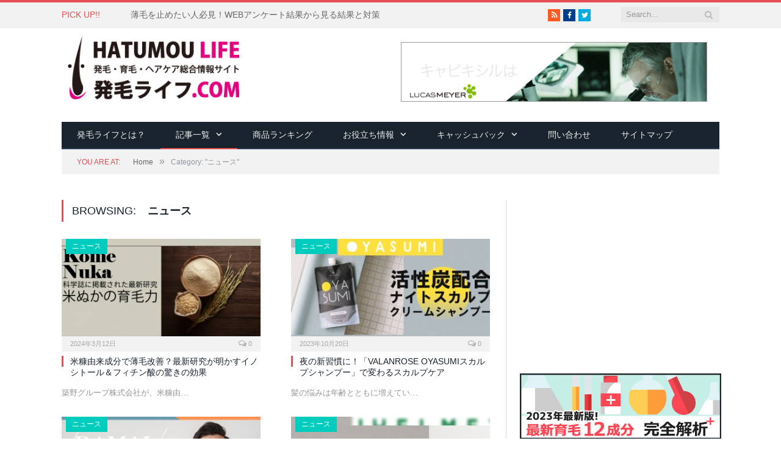

--- FILE ---
content_type: text/html; charset=UTF-8
request_url: https://hatumou-life.com/news/
body_size: 14590
content:
<!DOCTYPE html>

<!--[if IE 8]> <html class="ie ie8" lang="ja" prefix="og: http://ogp.me/ns#"> <![endif]-->
<!--[if IE 9]> <html class="ie ie9" lang="ja" prefix="og: http://ogp.me/ns#"> <![endif]-->
<!--[if gt IE 9]><!--> <html lang="ja" prefix="og: http://ogp.me/ns#"> <!--<![endif]-->

<head>
<link rel="alternate" type="application/rss+xml" title="発毛ライフ" href="https://hatumou-life.com/?feed=rss2/">

<meta charset="UTF-8" />
<title>ニュース Archives - 発毛ライフ</title>

<!--↓↓↓no-index↓↓↓-->
<!--↑↑↑no-index↑↑↑-->

 
<meta name="viewport" content="width=device-width, initial-scale=1" />
<link rel="pingback" href="https://hatumou-life.com/xmlrpc.php" />
	
<link rel="shortcut icon" href="https://hatumou-life.com/wp-content/uploads/2014/09/hatumoufavi.ico" />	

	
<style type='text/css'>Default CSS Comment</style><link rel="stylesheet" href="https://hatumou-life.com/wp-content/plugins/fun-with-sidebar-tabs/fun_with_sidebar_tabs.php?deliver=css" type="text/css" media="screen"  />
<!--[if IE 6]>
<link rel="stylesheet" href="https://hatumou-life.com/wp-content/plugins/fun-with-sidebar-tabs/css/ie-style.css" type="text/css" media="screen"  />
<![endif]--> 
		
<!-- This site is optimized with the Yoast WordPress SEO plugin v1.7.4 - https://yoast.com/wordpress/plugins/seo/ -->
<link rel="canonical" href="https://hatumou-life.com/news/" />
<link rel="next" href="https://hatumou-life.com/news/page/2/" />
<meta property="og:locale" content="ja_JP" />
<meta property="og:type" content="object" />
<meta property="og:title" content="ニュース Archives - 発毛ライフ" />
<meta property="og:url" content="https://hatumou-life.com/news/" />
<meta property="og:site_name" content="発毛ライフ" />
<!-- / Yoast WordPress SEO plugin. -->

<link rel="alternate" type="application/rss+xml" title="発毛ライフ &raquo; フィード" href="https://hatumou-life.com/feed/" />
<link rel="alternate" type="application/rss+xml" title="発毛ライフ &raquo; コメントフィード" href="https://hatumou-life.com/comments/feed/" />
<link rel="alternate" type="application/rss+xml" title="発毛ライフ &raquo; ニュース カテゴリーのフィード" href="https://hatumou-life.com/news/feed/" />
<link rel='stylesheet' id='srp-layout-stylesheet-css'  href='https://hatumou-life.com/wp-content/plugins/special-recent-posts/css/layout.css?ver=4.0.19' type='text/css' media='all' />
<link rel='stylesheet' id='contact-form-7-css'  href='https://hatumou-life.com/wp-content/plugins/contact-form-7/includes/css/styles.css?ver=4.0' type='text/css' media='all' />
<link rel='stylesheet' id='rss-antenna-style-css'  href='https://hatumou-life.com/wp-content/plugins/rss-antenna/rss-antenna.css?ver=4.0.19' type='text/css' media='all' />
<link rel='stylesheet' id='font-awesome-css'  href='//netdna.bootstrapcdn.com/font-awesome/4.1.0/css/font-awesome.css' type='text/css' media='screen' />
<link rel='stylesheet' id='explanatory_dictionary-plugin-styles-css'  href='https://hatumou-life.com/wp-content/plugins/explanatory-dictionary/public/classes/../assets/css/public.css?ver=4.1.5' type='text/css' media='all' />
<link rel='stylesheet' id='smartmag-fonts-css'  href='https://fonts.googleapis.com/css?family=Open+Sans:400,600,700|Roboto+Slab' type='text/css' media='all' />
<link rel='stylesheet' id='smartmag-core-css'  href='https://hatumou-life.com/wp-content/themes/smart-mag/style.css?ver=2.3.0' type='text/css' media='all' />
<link rel='stylesheet' id='smartmag-responsive-css'  href='https://hatumou-life.com/wp-content/themes/smart-mag/css/responsive.css?ver=2.3.0' type='text/css' media='all' />
<link rel='stylesheet' id='smartmag-font-awesome-css'  href='https://hatumou-life.com/wp-content/themes/smart-mag/css/fontawesome/css/font-awesome.min.css?ver=2.3.0' type='text/css' media='all' />
<link rel='stylesheet' id='tablepress-default-css'  href='https://hatumou-life.com/wp-content/plugins/tablepress/css/default.min.css?ver=1.5.1' type='text/css' media='all' />
<link rel='stylesheet' id='msl-main-css'  href='https://hatumou-life.com/wp-content/plugins/master-slider/public/assets/css/masterslider.main.css?ver=2.9.0' type='text/css' media='all' />
<link rel='stylesheet' id='msl-custom-css'  href='https://hatumou-life.com/wp-content/uploads/master-slider/custom.css?ver=26.1' type='text/css' media='all' />
<link rel='stylesheet' id='custom-css-css'  href='https://hatumou-life.com/?bunyad_custom_css=1&#038;ver=4.0.19' type='text/css' media='all' />
<!-- This site uses the Google Analytics by Yoast plugin v5.4.6 - Universal disabled - https://yoast.com/wordpress/plugins/google-analytics/ -->
<script type="text/javascript">

	var _gaq = _gaq || [];
	_gaq.push(['_setAccount', 'UA-54603393-1']);
	_gaq.push(['_gat._forceSSL']);
	_gaq.push(['_trackPageview']);

	(function () {
		var ga = document.createElement('script');
		ga.type = 'text/javascript';
		ga.async = true;
		ga.src = ('https:' == document.location.protocol ? 'https://ssl' : 'http://www') + '.google-analytics.com/ga.js';
		var s = document.getElementsByTagName('script')[0];
		s.parentNode.insertBefore(ga, s);
	})();

</script>
<!-- / Google Analytics by Yoast -->
<script type='text/javascript' src='https://hatumou-life.com/wp-includes/js/jquery/jquery.js?ver=1.11.1'></script>
<script type='text/javascript' src='https://hatumou-life.com/wp-includes/js/jquery/jquery-migrate.min.js?ver=1.2.1'></script>
<script type='text/javascript' src='https://hatumou-life.com/wp-content/plugins/fun-with-sidebar-tabs/js/script.js?ver=0.1'></script>
<script type='text/javascript' src='https://hatumou-life.com/wp-content/plugins/q2w3-fixed-widget/js/q2w3-fixed-widget.min.js?ver=4.0.6'></script>
<meta name="generator" content="WordPress 4.0.19" />
<style type='text/css'>#widget-collapsarch-2-top span.collapsing.archives {
        border:0;
        padding:0; 
        margin:0; 
        cursor:pointer;
} 

#widget-collapsarch-2-top li.widget_collapspage h2 span.sym {float:right;padding:0 .5em}
#widget-collapsarch-2-top li.collapsing.archives a.self {font-weight:bold}
#widget-collapsarch-2-top:before {content:'';} 
#widget-collapsarch-2-top  li.collapsing.archives:before {content:'';} 
#widget-collapsarch-2-top  li.collapsing.archives {list-style-type:none}
#widget-collapsarch-2-top  li.collapsing.archives{
       padding:0 0 0 1em;
       text-indent:-1em;
}
#widget-collapsarch-2-top li.collapsing.archives.item:before {content: '\00BB \00A0' !important;} 
#widget-collapsarch-2-top li.collapsing.archives .sym {
   cursor:pointer;
   font-size:1.2em;
   font-family:Arial, Helvetica, sans-serif;
    padding-right:5px;}</style>
<style type="text/css"><!-- #feas-0 {
border: 5px solid black;
border-radius: 10px;
padding: 30px;
}
#feas-0 h2 {
font-weight: bold;
font-size: 150%;
font-family: suns-serif;
margin: 0 0 20px;
}
#feas-searchform-0 h4 {
font-weight: bold;
text-align: right;
font-family: suns-serif;
}
@media only screen and (max-width: 767px) {
#feas-searchform-0 h4 {
text-align: left;
}
}
.s_row {
border-top: 1px dotted black;
padding: 5px 0;
}
.s_row label {
display: inline-block;
width: 33%;
}
.s_row select {
width: 100%;
}
.s_row select[multiple=multiple] {
height: 20em;
}
.s_btn {
text-align: center;
margin: 20px auto;
}
.s_btn input {
width: 50%;
font-size: 150%;
}
.found-num {
font-size: 150%;
font-weight: bold;
color: red;--></style><script>var ms_grabbing_curosr = 'https://hatumou-life.com/wp-content/plugins/master-slider/public/assets/css/common/grabbing.cur', ms_grab_curosr = 'https://hatumou-life.com/wp-content/plugins/master-slider/public/assets/css/common/grab.cur';</script>
<meta name="generator" content="MasterSlider 2.9.0 - Responsive Touch Image Slider | www.avt.li/msf" />

<style>
.scroll-back-to-top-wrapper {
    position: fixed;
	opacity: 0;
	visibility: hidden;
	overflow: hidden;
	text-align: center;
	z-index: 99999999;
    background-color: #777777;
	color: #eeeeee;
	width: 50px;
	height: 48px;
	line-height: 48px;
	bottom: 30px;
	left: 30px;
	padding-top: 2px;
	border-top-left-radius: 10px;
	border-top-right-radius: 10px;
	border-bottom-right-radius: 10px;
	border-bottom-left-radius: 10px;
	-webkit-transition: all 0.5s ease-in-out;
	-moz-transition: all 0.5s ease-in-out;
	-ms-transition: all 0.5s ease-in-out;
	-o-transition: all 0.5s ease-in-out;
	transition: all 0.5s ease-in-out;
}
.scroll-back-to-top-wrapper:hover {
	background-color: #888888;
  color: #eeeeee;
}
.scroll-back-to-top-wrapper.show {
    visibility:visible;
    cursor:pointer;
	opacity: 1.0;
}
.scroll-back-to-top-wrapper i.fa {
	line-height: inherit;
}
.scroll-back-to-top-wrapper .fa-lg {
	vertical-align: 0;
}
</style><!--[if lt IE 9]>
<script src="https://hatumou-life.com/wp-content/themes/smart-mag/js/html5.js" type="text/javascript"></script>
<![endif]-->
<!-- Facebook Pixel Code -->
<script>
  !function(f,b,e,v,n,t,s)
  {if(f.fbq)return;n=f.fbq=function(){n.callMethod?
  n.callMethod.apply(n,arguments):n.queue.push(arguments)};
  if(!f._fbq)f._fbq=n;n.push=n;n.loaded=!0;n.version='2.0';
  n.queue=[];t=b.createElement(e);t.async=!0;
  t.src=v;s=b.getElementsByTagName(e)[0];
  s.parentNode.insertBefore(t,s)}(window, document,'script',
  'https://connect.facebook.net/en_US/fbevents.js');
  fbq('init', '1733016827002993');
  fbq('track', 'PageView');
</script>
<noscript><img height="1" width="1" style="display:none"
  src="https://www.facebook.com/tr?id=1733016827002993&ev=PageView&noscript=1"
/></noscript>
<!-- End Facebook Pixel Code -->
<script data-ad-client="ca-pub-3872964927927304" async src="https://pagead2.googlesyndication.com/pagead/js/adsbygoogle.js"></script>  
</head>

<body class="archive category category-news category-27 page-builder _masterslider _ms_version_2.9.0 right-sidebar full">

<div class="main-wrap">

	
	
	<div class="top-bar">

		<div class="wrap">
			<section class="top-bar-content">
			
								<div class="trending-ticker">
					<span class="heading">pick up!!</span>

					<ul>
												
												
							<li><a href="https://hatumou-life.com/web-survey-results/" title="薄毛を止めたい人必見！WEBアンケート結果から見る結果と対策">薄毛を止めたい人必見！WEBアンケート結果から見る結果と対策</a></li>
						
												
							<li><a href="https://hatumou-life.com/50_years_old_woman_siraga/" title="白髪対策は成功している？50代以上の女性100人のヘアケア調査結果が興味深い！">白髪対策は成功している？50代以上の女性100人のヘアケア調査結果が興味深い！</a></li>
						
												
							<li><a href="https://hatumou-life.com/komenuka/" title="米糠由来成分で薄毛改善？最新研究が明かすイノシトール＆フィチン酸の驚きの効果">米糠由来成分で薄毛改善？最新研究が明かすイノシトール＆フィチン酸の驚きの効果</a></li>
						
												
							<li><a href="https://hatumou-life.com/molty/" title="新発売！生薬100％配合で女性の髪を根本から強くする『モルティ薬用育毛剤』">新発売！生薬100％配合で女性の髪を根本から強くする『モルティ薬用育毛剤』</a></li>
						
												
							<li><a href="https://hatumou-life.com/minoxidil-female/" title="女性にミノキシジルは有効？使用経験者の生の声から副作用も徹底解析">女性にミノキシジルは有効？使用経験者の生の声から副作用も徹底解析</a></li>
						
												
							<li><a href="https://hatumou-life.com/answered-ex7-hg-brush/" title="革新的育毛効果！『アンサード EX7』と『アンサードHGブラシ』の驚きの臨床試験結果">革新的育毛効果！『アンサード EX7』と『アンサードHGブラシ』の驚きの臨床試験結果</a></li>
						
												
							<li><a href="https://hatumou-life.com/aga_clinic_survey/" title="アンケート調査で判明！AGA治療者が選ぶクリニック選定の新基準は「通いやすさ」">アンケート調査で判明！AGA治療者が選ぶクリニック選定の新基準は「通いやすさ」</a></li>
						
												
							<li><a href="https://hatumou-life.com/ikumouzai_kuchikomi/" title="育毛剤のどんな内容の口コミを参考にする？情報メディアのアンケートが興味深い！">育毛剤のどんな内容の口コミを参考にする？情報メディアのアンケートが興味深い！</a></li>
						
												
							<li><a href="https://hatumou-life.com/corona_nukege/" title="コロナ感染後の抜け毛増加！専門家が警鐘を鳴らす">コロナ感染後の抜け毛増加！専門家が警鐘を鳴らす</a></li>
						
												
							<li><a href="https://hatumou-life.com/onecosme-survey/" title="30〜50代にアンケート調査実施！白髪ケアで見落としがちなポイントとは？">30〜50代にアンケート調査実施！白髪ケアで見落としがちなポイントとは？</a></li>
						
												
											</ul>
				</div>
				
				
				<div class="search">
					<form role="search" action="https://hatumou-life.com/" method="get">
						<input type="text" name="s" class="query" value="" placeholder="Search..." />
						<button class="search-button" type="submit"><i class="fa fa-search"></i></button>
					</form>
				</div> <!-- .search -->
				<div id="text-7">			<div class="textwidget"><ul class="social-icons">
	<li><a href="/feed/" class="icon fa fa-rss" title="RSS"><span class="visuallyhidden">RSS</span></a></li>
	<li><a href="http://goo.gl/VQLe3p" class="icon fa fa-facebook" title="Facebook"><span class="visuallyhidden">Facebook</span></a></li>
	<li><a href="https://twitter.com/hatumou_life" class="icon fa fa-twitter" title="Twitter"><span class="visuallyhidden">Twitter</span></a></li>
</ul></div>
		</div>				
			</section>
		</div>
		
	</div>
	
	
	<div id="main-head" class="main-head">
		
		<div class="wrap">
		
			<header>
				<div class="title">
				
				<a href="https://hatumou-life.com/" title="発毛ライフ" rel="home">
				
					
					<img src="https://hatumou-life.com/wp-content/uploads/2014/09/hatumou-logo.png" class="logo-image" alt="発毛ライフ"  />
						 
								</a>
				
				</div>
				
				<div class="right">
					<div id="text-8">			<div class="textwidget"><a href="https://hatumou-life.com/capixyl-tetteikaibou-ranking/"><img class="lazy lazy-hidden" src="[data-uri]" data-lazy-type="image" data-lazy-src="https://hatumou-life.com/wp-content/uploads/images/capixyl-hatumoulife.gif" width="500" height="96" id="headerbanner"><noscript><img src="https://hatumou-life.com/wp-content/uploads/images/capixyl-hatumoulife.gif" width="500" height="96" id="headerbanner"></noscript></a></div>
		</div>				</div>
			</header>
			
						
			<nav class="navigation cf" >
			
				<div class="mobile" data-type="classic" data-search="1">
					<a href="#" class="selected">
						<span class="text">Navigate</span><span class="current"></span> <i class="hamburger fa fa-bars"></i>
					</a>
				</div>
				
				<div class="menu-categories-container"><ul id="menu-categories" class="menu"><li id="menu-item-2040" class="menu-item menu-item-type-post_type menu-item-object-page menu-item-2040"><a href="https://hatumou-life.com/aboutus/">発毛ライフとは？</a></li>
<li id="menu-item-2069" class="menu-item menu-item-type-post_type menu-item-object-page current-menu-ancestor current-menu-parent current_page_parent current_page_ancestor menu-item-has-children menu-item-2069"><a href="https://hatumou-life.com/newslist/">記事一覧</a>
<ul class="sub-menu">
	<li id="menu-item-5968" class="menu-item menu-item-type-post_type menu-item-object-page menu-item-5968"><a href="https://hatumou-life.com/tokubetu-kikaku/">特別企画一覧</a></li>
	<li id="menu-item-12977" class="menu-item menu-item-type-post_type menu-item-object-page menu-item-12977"><a href="https://hatumou-life.com/newslist/">記事一覧</a></li>
	<li id="menu-item-3122" class="menu-item menu-item-type-custom menu-item-object-custom menu-item-3122"><a href="https://hatumou-life.com/male/">男性カテゴリー</a></li>
	<li id="menu-item-3123" class="menu-item menu-item-type-custom menu-item-object-custom menu-item-3123"><a href="https://hatumou-life.com/female/">女性カテゴリー</a></li>
	<li id="menu-item-3124" class="menu-item menu-item-type-custom menu-item-object-custom menu-item-3124"><a href="https://hatumou-life.com/knowledge/">知識カテゴリー</a></li>
	<li id="menu-item-3126" class="menu-item menu-item-type-custom menu-item-object-custom menu-item-3126"><a href="https://hatumou-life.com/column/">コラムカテゴリー</a></li>
	<li id="menu-item-3127" class="menu-item menu-item-type-custom menu-item-object-custom current-menu-item menu-item-3127"><a href="https://hatumou-life.com/news/">ニュースカテゴリー</a></li>
</ul>
</li>
<li id="menu-item-3044" class="menu-item menu-item-type-custom menu-item-object-custom menu-item-3044"><a href="https://hatumou-life.com/ranking/">商品ランキング</a></li>
<li id="menu-item-4829" class="menu-item menu-item-type-custom menu-item-object-custom menu-item-has-children menu-item-4829"><a href="#">お役立ち情報</a>
<ul class="sub-menu">
	<li id="menu-item-13628" class="menu-item menu-item-type-custom menu-item-object-custom menu-item-13628"><a href="https://hatumou-life.com/特別企画/maker/">メーカー紹介</a></li>
	<li id="menu-item-14914" class="menu-item menu-item-type-custom menu-item-object-custom menu-item-14914"><a href="https://hatumou-life.com/ranking/">レビュー一覧</a></li>
	<li id="menu-item-2791" class="menu-item menu-item-type-post_type menu-item-object-page menu-item-2791"><a href="https://hatumou-life.com/yunyuudaikou-osusume/">個人輸入代行店</a></li>
	<li id="menu-item-2038" class="menu-item menu-item-type-post_type menu-item-object-page menu-item-2038"><a href="https://hatumou-life.com/wiki/">発毛用語集</a></li>
</ul>
</li>
<li id="menu-item-4827" class="menu-item menu-item-type-custom menu-item-object-custom menu-item-has-children menu-item-4827"><a href="https://hatumou-life.com/cashback-system/">キャッシュバック</a>
<ul class="sub-menu">
	<li id="menu-item-4826" class="menu-item menu-item-type-post_type menu-item-object-page menu-item-4826"><a href="https://hatumou-life.com/cashback-system/">キャッシュバック<span>の流れ</span></a></li>
	<li id="menu-item-4997" class="menu-item menu-item-type-post_type menu-item-object-page menu-item-4997"><a href="https://hatumou-life.com/cashback-item/">キャッシュバック<span>商品一覧</span></a></li>
	<li id="menu-item-4998" class="menu-item menu-item-type-post_type menu-item-object-page menu-item-4998"><a href="https://hatumou-life.com/cashback-form/">キャッシュバック<span>申込みフォーム</span></a></li>
	<li id="menu-item-4995" class="menu-item menu-item-type-post_type menu-item-object-page menu-item-4995"><a href="https://hatumou-life.com/cashback-commission/">振込手数料　一覧</a></li>
</ul>
</li>
<li id="menu-item-2039" class="menu-item menu-item-type-post_type menu-item-object-page menu-item-2039"><a href="https://hatumou-life.com/contact-2/">問い合わせ</a></li>
<li id="menu-item-3630" class="menu-item menu-item-type-post_type menu-item-object-page menu-item-3630"><a href="https://hatumou-life.com/sitemap/">サイトマップ</a></li>
</ul></div>			</nav>
			
		</div>
		
	</div>
	
	<div class="wrap">
		<div class="breadcrumbs"><span class="location">You are at:</span><span itemscope itemtype="http://data-vocabulary.org/Breadcrumb"><a itemprop="url" href="https://hatumou-life.com/"><span itemprop="title">Home</span></a></span><span class="delim">&raquo;</span><span class="current">Category: "ニュース"</span></div>	</div>


<div class="main wrap cf">
	<div class="row">
		<div class="col-8 main-content">
	
				
				
			<h2 class="main-heading">Browsing: <strong>ニュース</strong></h2>
			
						
			
		

		
	<div class="row listing">
		
					
		<div class="column half">
		
			<article class="post-25988 post type-post status-publish format-standard has-post-thumbnail category-news highlights" itemscope itemtype="http://schema.org/Article">
				
						
				<span class="cat-title cat-27"><a href="https://hatumou-life.com/news/">ニュース</a></span>
					
								
				
				<a href="https://hatumou-life.com/komenuka/" title="米糠由来成分で薄毛改善？最新研究が明かすイノシトール＆フィチン酸の驚きの効果" class="image-link">
					<img width="351" height="185" src="[data-uri]" data-lazy-type="image" data-lazy-src="https://hatumou-life.com/wp-content/uploads/2024/03/komenuka3-351x185.jpg" class="lazy lazy-hidden image wp-post-image" alt="komenuka3" title="米糠由来成分で薄毛改善？最新研究が明かすイノシトール＆フィチン酸の驚きの効果" itemprop="image" /><noscript><img width="351" height="185" src="https://hatumou-life.com/wp-content/uploads/2024/03/komenuka3-351x185.jpg" class="image wp-post-image" alt="komenuka3" title="米糠由来成分で薄毛改善？最新研究が明かすイノシトール＆フィチン酸の驚きの効果" itemprop="image" /></noscript>					
					
									</a>
				
				<div class="meta">
					<time datetime="2024-03-12T15:26:28+09:00" itemprop="datePublished">2024年3月12日 </time>
						
										
					<span class="comments"><a href="https://hatumou-life.com/komenuka/#comments"><i class="fa fa-comments-o"></i>
						0</a></span>
					
				</div>
				
				<h2 itemprop="name"><a href="https://hatumou-life.com/komenuka/" title="米糠由来成分で薄毛改善？最新研究が明かすイノシトール＆フィチン酸の驚きの効果" itemprop="url">米糠由来成分で薄毛改善？最新研究が明かすイノシトール＆フィチン酸の驚きの効果</a></h2>
				
				<div class="excerpt"><p>築野グループ株式会社が、米糠由&hellip;</p>
</div>
			
			</article>
		</div>
			
					
		<div class="column half">
		
			<article class="post-25703 post type-post status-publish format-standard has-post-thumbnail category-news highlights" itemscope itemtype="http://schema.org/Article">
				
						
				<span class="cat-title cat-27"><a href="https://hatumou-life.com/news/">ニュース</a></span>
					
								
				
				<a href="https://hatumou-life.com/valanrose-oyasumi-shampoo/" title="夜の新習慣に！「VALANROSE OYASUMIスカルプシャンプー」で変わるスカルプケア" class="image-link">
					<img width="351" height="185" src="[data-uri]" data-lazy-type="image" data-lazy-src="https://hatumou-life.com/wp-content/uploads/2023/10/oyasumi5-351x185.jpg" class="lazy lazy-hidden image wp-post-image" alt="oyasumi5" title="夜の新習慣に！「VALANROSE OYASUMIスカルプシャンプー」で変わるスカルプケア" itemprop="image" /><noscript><img width="351" height="185" src="https://hatumou-life.com/wp-content/uploads/2023/10/oyasumi5-351x185.jpg" class="image wp-post-image" alt="oyasumi5" title="夜の新習慣に！「VALANROSE OYASUMIスカルプシャンプー」で変わるスカルプケア" itemprop="image" /></noscript>					
					
									</a>
				
				<div class="meta">
					<time datetime="2023-10-20T15:23:44+09:00" itemprop="datePublished">2023年10月20日 </time>
						
										
					<span class="comments"><a href="https://hatumou-life.com/valanrose-oyasumi-shampoo/#comments"><i class="fa fa-comments-o"></i>
						0</a></span>
					
				</div>
				
				<h2 itemprop="name"><a href="https://hatumou-life.com/valanrose-oyasumi-shampoo/" title="夜の新習慣に！「VALANROSE OYASUMIスカルプシャンプー」で変わるスカルプケア" itemprop="url">夜の新習慣に！「VALANROSE OYASUMIスカルプシャンプー」で変わるスカルプケア</a></h2>
				
				<div class="excerpt"><p>髪の悩みは年齢とともに増えてい&hellip;</p>
</div>
			
			</article>
		</div>
			
					
		<div class="column half">
		
			<article class="post-25654 post type-post status-publish format-standard has-post-thumbnail category-news highlights" itemscope itemtype="http://schema.org/Article">
				
						
				<span class="cat-title cat-27"><a href="https://hatumou-life.com/news/">ニュース</a></span>
					
								
				
				<a href="https://hatumou-life.com/damai-head-treatment/" title="頭皮ケアの新常識！「ダマイ」のヘッドトリートメントで健康的な髪を手に入れよう" class="image-link">
					<img width="351" height="185" src="[data-uri]" data-lazy-type="image" data-lazy-src="https://hatumou-life.com/wp-content/uploads/2023/10/damai2-351x185.jpg" class="lazy lazy-hidden image wp-post-image" alt="damai2" title="頭皮ケアの新常識！「ダマイ」のヘッドトリートメントで健康的な髪を手に入れよう" itemprop="image" /><noscript><img width="351" height="185" src="https://hatumou-life.com/wp-content/uploads/2023/10/damai2-351x185.jpg" class="image wp-post-image" alt="damai2" title="頭皮ケアの新常識！「ダマイ」のヘッドトリートメントで健康的な髪を手に入れよう" itemprop="image" /></noscript>					
					
									</a>
				
				<div class="meta">
					<time datetime="2023-10-13T15:39:14+09:00" itemprop="datePublished">2023年10月13日 </time>
						
										
					<span class="comments"><a href="https://hatumou-life.com/damai-head-treatment/#comments"><i class="fa fa-comments-o"></i>
						0</a></span>
					
				</div>
				
				<h2 itemprop="name"><a href="https://hatumou-life.com/damai-head-treatment/" title="頭皮ケアの新常識！「ダマイ」のヘッドトリートメントで健康的な髪を手に入れよう" itemprop="url">頭皮ケアの新常識！「ダマイ」のヘッドトリートメントで健康的な髪を手に入れよう</a></h2>
				
				<div class="excerpt"><p>代官山に位置する世界No.1の&hellip;</p>
</div>
			
			</article>
		</div>
			
					
		<div class="column half">
		
			<article class="post-25677 post type-post status-publish format-standard has-post-thumbnail category-news highlights" itemscope itemtype="http://schema.org/Article">
				
						
				<span class="cat-title cat-27"><a href="https://hatumou-life.com/news/">ニュース</a></span>
					
								
				
				<a href="https://hatumou-life.com/ihelmet/" title="2023年注目の光スカルプケア美容器「iHelmet」、自宅での頭皮ケアがこれで可能！" class="image-link">
					<img width="351" height="185" src="[data-uri]" data-lazy-type="image" data-lazy-src="https://hatumou-life.com/wp-content/uploads/2023/10/helmet4-351x185.jpg" class="lazy lazy-hidden image wp-post-image" alt="helmet4" title="2023年注目の光スカルプケア美容器「iHelmet」、自宅での頭皮ケアがこれで可能！" itemprop="image" /><noscript><img width="351" height="185" src="https://hatumou-life.com/wp-content/uploads/2023/10/helmet4-351x185.jpg" class="image wp-post-image" alt="helmet4" title="2023年注目の光スカルプケア美容器「iHelmet」、自宅での頭皮ケアがこれで可能！" itemprop="image" /></noscript>					
					
									</a>
				
				<div class="meta">
					<time datetime="2023-10-11T15:43:16+09:00" itemprop="datePublished">2023年10月11日 </time>
						
										
					<span class="comments"><a href="https://hatumou-life.com/ihelmet/#comments"><i class="fa fa-comments-o"></i>
						0</a></span>
					
				</div>
				
				<h2 itemprop="name"><a href="https://hatumou-life.com/ihelmet/" title="2023年注目の光スカルプケア美容器「iHelmet」、自宅での頭皮ケアがこれで可能！" itemprop="url">2023年注目の光スカルプケア美容器「iHelmet」、自宅での頭皮ケアがこれで可能！</a></h2>
				
				<div class="excerpt"><p>自宅で気軽に頭皮環境を整えるこ&hellip;</p>
</div>
			
			</article>
		</div>
			
					
		<div class="column half">
		
			<article class="post-24956 post type-post status-publish format-standard has-post-thumbnail category-news highlights" itemscope itemtype="http://schema.org/Article">
				
						
				<span class="cat-title cat-27"><a href="https://hatumou-life.com/news/">ニュース</a></span>
					
								
				
				<a href="https://hatumou-life.com/asakura-mikuru-ikumou/" title="朝倉未来プロデュースの新ブランドVO-VO-から革新的な頭皮クレンジングが登場！" class="image-link">
					<img width="351" height="185" src="[data-uri]" data-lazy-type="image" data-lazy-src="https://hatumou-life.com/wp-content/uploads/2023/07/vovo7-351x185.jpg" class="lazy lazy-hidden image wp-post-image" alt="vovo7" title="朝倉未来プロデュースの新ブランドVO-VO-から革新的な頭皮クレンジングが登場！" itemprop="image" /><noscript><img width="351" height="185" src="https://hatumou-life.com/wp-content/uploads/2023/07/vovo7-351x185.jpg" class="image wp-post-image" alt="vovo7" title="朝倉未来プロデュースの新ブランドVO-VO-から革新的な頭皮クレンジングが登場！" itemprop="image" /></noscript>					
					
									</a>
				
				<div class="meta">
					<time datetime="2023-07-18T12:00:52+09:00" itemprop="datePublished">2023年7月18日 </time>
						
										
					<span class="comments"><a href="https://hatumou-life.com/asakura-mikuru-ikumou/#comments"><i class="fa fa-comments-o"></i>
						0</a></span>
					
				</div>
				
				<h2 itemprop="name"><a href="https://hatumou-life.com/asakura-mikuru-ikumou/" title="朝倉未来プロデュースの新ブランドVO-VO-から革新的な頭皮クレンジングが登場！" itemprop="url">朝倉未来プロデュースの新ブランドVO-VO-から革新的な頭皮クレンジングが登場！</a></h2>
				
				<div class="excerpt"><p>格闘家兼実業家の朝倉未来さんが&hellip;</p>
</div>
			
			</article>
		</div>
			
					
		<div class="column half">
		
			<article class="post-24949 post type-post status-publish format-standard has-post-thumbnail category-news highlights" itemscope itemtype="http://schema.org/Article">
				
						
				<span class="cat-title cat-27"><a href="https://hatumou-life.com/news/">ニュース</a></span>
					
								
				
				<a href="https://hatumou-life.com/wicot-cosme-kitchen/" title="「wicot」が山手線をジャック！特典満載のキャンペーンであなたの髪にいいことを" class="image-link">
					<img width="351" height="185" src="[data-uri]" data-lazy-type="image" data-lazy-src="https://hatumou-life.com/wp-content/uploads/2023/06/wicot2-351x185.jpg" class="lazy lazy-hidden image wp-post-image" alt="wicot2" title="「wicot」が山手線をジャック！特典満載のキャンペーンであなたの髪にいいことを" itemprop="image" /><noscript><img width="351" height="185" src="https://hatumou-life.com/wp-content/uploads/2023/06/wicot2-351x185.jpg" class="image wp-post-image" alt="wicot2" title="「wicot」が山手線をジャック！特典満載のキャンペーンであなたの髪にいいことを" itemprop="image" /></noscript>					
					
									</a>
				
				<div class="meta">
					<time datetime="2023-06-16T11:30:43+09:00" itemprop="datePublished">2023年6月16日 </time>
						
										
					<span class="comments"><a href="https://hatumou-life.com/wicot-cosme-kitchen/#comments"><i class="fa fa-comments-o"></i>
						0</a></span>
					
				</div>
				
				<h2 itemprop="name"><a href="https://hatumou-life.com/wicot-cosme-kitchen/" title="「wicot」が山手線をジャック！特典満載のキャンペーンであなたの髪にいいことを" itemprop="url">「wicot」が山手線をジャック！特典満載のキャンペーンであなたの髪にいいことを</a></h2>
				
				<div class="excerpt"><p>スカルプ＆ヘアケアブランド「w&hellip;</p>
</div>
			
			</article>
		</div>
			
					
		<div class="column half">
		
			<article class="post-24899 post type-post status-publish format-standard has-post-thumbnail category-news highlights" itemscope itemtype="http://schema.org/Article">
				
						
				<span class="cat-title cat-27"><a href="https://hatumou-life.com/news/">ニュース</a></span>
					
								
				
				<a href="https://hatumou-life.com/nanoimpact-hybrid-spray/" title="薄毛を見せない！ホソカワミクロンの「ナノインパクト ハイブリッドスプレー」の全て" class="image-link">
					<img width="351" height="185" src="[data-uri]" data-lazy-type="image" data-lazy-src="https://hatumou-life.com/wp-content/uploads/2023/06/nano2-351x185.jpg" class="lazy lazy-hidden image wp-post-image" alt="nano2" title="薄毛を見せない！ホソカワミクロンの「ナノインパクト ハイブリッドスプレー」の全て" itemprop="image" /><noscript><img width="351" height="185" src="https://hatumou-life.com/wp-content/uploads/2023/06/nano2-351x185.jpg" class="image wp-post-image" alt="nano2" title="薄毛を見せない！ホソカワミクロンの「ナノインパクト ハイブリッドスプレー」の全て" itemprop="image" /></noscript>					
					
									</a>
				
				<div class="meta">
					<time datetime="2023-06-01T15:00:59+09:00" itemprop="datePublished">2023年6月1日 </time>
						
										
					<span class="comments"><a href="https://hatumou-life.com/nanoimpact-hybrid-spray/#comments"><i class="fa fa-comments-o"></i>
						0</a></span>
					
				</div>
				
				<h2 itemprop="name"><a href="https://hatumou-life.com/nanoimpact-hybrid-spray/" title="薄毛を見せない！ホソカワミクロンの「ナノインパクト ハイブリッドスプレー」の全て" itemprop="url">薄毛を見せない！ホソカワミクロンの「ナノインパクト ハイブリッドスプレー」の全て</a></h2>
				
				<div class="excerpt"><p>粉体技術のホソカワミクロンが開&hellip;</p>
</div>
			
			</article>
		</div>
			
					
		<div class="column half">
		
			<article class="post-24807 post type-post status-publish format-standard has-post-thumbnail category-news highlights" itemscope itemtype="http://schema.org/Article">
				
						
				<span class="cat-title cat-27"><a href="https://hatumou-life.com/news/">ニュース</a></span>
					
								
				
				<a href="https://hatumou-life.com/kusege-todoufuken/" title="梅雨でも美髪をキープ！アデランスの調査で分かったくせ毛の原因と対策" class="image-link">
					<img width="351" height="185" src="[data-uri]" data-lazy-type="image" data-lazy-src="https://hatumou-life.com/wp-content/uploads/2023/05/ade2-351x185.jpg" class="lazy lazy-hidden image wp-post-image" alt="ade2" title="梅雨でも美髪をキープ！アデランスの調査で分かったくせ毛の原因と対策" itemprop="image" /><noscript><img width="351" height="185" src="https://hatumou-life.com/wp-content/uploads/2023/05/ade2-351x185.jpg" class="image wp-post-image" alt="ade2" title="梅雨でも美髪をキープ！アデランスの調査で分かったくせ毛の原因と対策" itemprop="image" /></noscript>					
					
									</a>
				
				<div class="meta">
					<time datetime="2023-05-23T12:00:19+09:00" itemprop="datePublished">2023年5月23日 </time>
						
										
					<span class="comments"><a href="https://hatumou-life.com/kusege-todoufuken/#comments"><i class="fa fa-comments-o"></i>
						0</a></span>
					
				</div>
				
				<h2 itemprop="name"><a href="https://hatumou-life.com/kusege-todoufuken/" title="梅雨でも美髪をキープ！アデランスの調査で分かったくせ毛の原因と対策" itemprop="url">梅雨でも美髪をキープ！アデランスの調査で分かったくせ毛の原因と対策</a></h2>
				
				<div class="excerpt"><p>株式会社アデランスが、髪の毛の&hellip;</p>
</div>
			
			</article>
		</div>
			
					
		<div class="column half">
		
			<article class="post-24775 post type-post status-publish format-standard has-post-thumbnail category-news highlights" itemscope itemtype="http://schema.org/Article">
				
						
				<span class="cat-title cat-27"><a href="https://hatumou-life.com/news/">ニュース</a></span>
					
								
				
				<a href="https://hatumou-life.com/wicot-serum/" title="日本初！COSMOSオーガニック認証取得の育毛剤「wicot 薬用スカルプセラム」" class="image-link">
					<img width="351" height="185" src="[data-uri]" data-lazy-type="image" data-lazy-src="https://hatumou-life.com/wp-content/uploads/2023/05/wi8-351x185.jpg" class="lazy lazy-hidden image wp-post-image" alt="wi8" title="日本初！COSMOSオーガニック認証取得の育毛剤「wicot 薬用スカルプセラム」" itemprop="image" /><noscript><img width="351" height="185" src="https://hatumou-life.com/wp-content/uploads/2023/05/wi8-351x185.jpg" class="image wp-post-image" alt="wi8" title="日本初！COSMOSオーガニック認証取得の育毛剤「wicot 薬用スカルプセラム」" itemprop="image" /></noscript>					
					
									</a>
				
				<div class="meta">
					<time datetime="2023-05-22T15:00:03+09:00" itemprop="datePublished">2023年5月22日 </time>
						
										
					<span class="comments"><a href="https://hatumou-life.com/wicot-serum/#comments"><i class="fa fa-comments-o"></i>
						0</a></span>
					
				</div>
				
				<h2 itemprop="name"><a href="https://hatumou-life.com/wicot-serum/" title="日本初！COSMOSオーガニック認証取得の育毛剤「wicot 薬用スカルプセラム」" itemprop="url">日本初！COSMOSオーガニック認証取得の育毛剤「wicot 薬用スカルプセラム」</a></h2>
				
				<div class="excerpt"><p>スカルプ＆ヘアケアブランド「w&hellip;</p>
</div>
			
			</article>
		</div>
			
					
		<div class="column half">
		
			<article class="post-24769 post type-post status-publish format-standard has-post-thumbnail category-news highlights" itemscope itemtype="http://schema.org/Article">
				
						
				<span class="cat-title cat-27"><a href="https://hatumou-life.com/news/">ニュース</a></span>
					
								
				
				<a href="https://hatumou-life.com/usuge-saiyou/" title="薄毛は採用の敵？新たな調査が明かす驚きの事実" class="image-link">
					<img width="351" height="185" src="[data-uri]" data-lazy-type="image" data-lazy-src="https://hatumou-life.com/wp-content/uploads/2023/05/ai4-351x185.jpg" class="lazy lazy-hidden image wp-post-image" alt="ai4" title="薄毛は採用の敵？新たな調査が明かす驚きの事実" itemprop="image" /><noscript><img width="351" height="185" src="https://hatumou-life.com/wp-content/uploads/2023/05/ai4-351x185.jpg" class="image wp-post-image" alt="ai4" title="薄毛は採用の敵？新たな調査が明かす驚きの事実" itemprop="image" /></noscript>					
					
									</a>
				
				<div class="meta">
					<time datetime="2023-05-15T16:00:44+09:00" itemprop="datePublished">2023年5月15日 </time>
						
										
					<span class="comments"><a href="https://hatumou-life.com/usuge-saiyou/#comments"><i class="fa fa-comments-o"></i>
						0</a></span>
					
				</div>
				
				<h2 itemprop="name"><a href="https://hatumou-life.com/usuge-saiyou/" title="薄毛は採用の敵？新たな調査が明かす驚きの事実" itemprop="url">薄毛は採用の敵？新たな調査が明かす驚きの事実</a></h2>
				
				<div class="excerpt"><p>最近の引用元のニュース記事によ&hellip;</p>
</div>
			
			</article>
		</div>
			
						
	</div>
	
	
			
	<div class="main-pagination">
		<span class='page-numbers current'>1</span>
<a class='page-numbers' href='https://hatumou-life.com/news/page/2/'>2</a>
<a class='page-numbers' href='https://hatumou-life.com/news/page/3/'>3</a>
<span class="page-numbers dots">&hellip;</span>
<a class='page-numbers' href='https://hatumou-life.com/news/page/18/'>18</a>
<a class="next page-numbers" href="https://hatumou-life.com/news/page/2/"><span class="visuallyhidden">Next</span><i class="fa fa-angle-right"></i></a>	</div>
		
			

	
		</div>
		
					
		
		<aside class="col-4 sidebar">
			<ul>
			
			<li id="text-12" class="widget widget_text">			<div class="textwidget"><script async src="https://pagead2.googlesyndication.com/pagead/js/adsbygoogle.js"></script>
<!-- 発毛ライフ -->
<ins class="adsbygoogle"
     style="display:block"
     data-ad-client="ca-pub-3872964927927304"
     data-ad-slot="8179164699"
     data-ad-format="auto"
     data-full-width-responsive="true"></ins>
<script>
     (adsbygoogle = window.adsbygoogle || []).push({});
</script></div>
		</li>
<li id="text-6" class="widget widget_text">			<div class="textwidget"><a class="new-seibun2" href="https://hatumou-life.com/12ingredients/" title="最新育毛成分" target="_blank">
<img class="lazy lazy-hidden" src="[data-uri]" data-lazy-type="image" data-lazy-src="https://hatumou-life.com/wp-content/uploads/2023/04/12ingredients2023.jpg"><noscript><img src="https://hatumou-life.com/wp-content/uploads/2023/04/12ingredients2023.jpg"></noscript>
</a>
<a class="nendai2" href="https://hatumou-life.com/nendai_men/" title="年代別対策" target="_blank">
<img class="lazy lazy-hidden" src="[data-uri]" data-lazy-type="image" data-lazy-src="https://hatumou-life.com/wp-content/uploads/2023/04/2023_nendai.jpg"><noscript><img src="https://hatumou-life.com/wp-content/uploads/2023/04/2023_nendai.jpg"></noscript>
</a>
<a class="hayami2" href="https://hatumou-life.com/shampoo_hayamihyou/" title="シャンプー成分早見表" target="_blank">
<img class="lazy lazy-hidden" src="[data-uri]" data-lazy-type="image" data-lazy-src="/wp-content/uploads/images/shampoo-hayami.png"><noscript><img src="/wp-content/uploads/images/shampoo-hayami.png"></noscript>
</a>
<a class="ikumou-hayami2" href="https://hatumou-life.com/ikumouzai_hayamihyou/" title="育毛成分早見表" target="_blank">
<img class="lazy lazy-hidden" src="[data-uri]" data-lazy-type="image" data-lazy-src="/wp-content/uploads/images/ikumou-hayami.png"><noscript><img src="/wp-content/uploads/images/ikumou-hayami.png"></noscript>
</a>
<a class="check2" href="https://hatumou-life.com/aga_taisaku_ikkagetukaizenpuran/" title="発毛チェックシート" target="_blank">
<img class="lazy lazy-hidden" src="[data-uri]" data-lazy-type="image" data-lazy-src="/wp-content/uploads/2014/10/hatumou-check-sheet.png"><noscript><img src="/wp-content/uploads/2014/10/hatumou-check-sheet.png"></noscript>
</a>
<a class="blogmura2" href="//health.blogmura.com/ikumou/ranking.html" title="ブログ村" target="_blank">
<img class="lazy lazy-hidden" src="[data-uri]" data-lazy-type="image" data-lazy-src="/wp-content/uploads/images/blogmura-banner.jpg"><noscript><img src="/wp-content/uploads/images/blogmura-banner.jpg"></noscript>
</a>
<a class="ninkiblog" href="https://blog.with2.net/link/?1969771:1745" title="育毛・発毛 ブログランキングへ">
<img class="lazy lazy-hidden" src="[data-uri]" data-lazy-type="image" data-lazy-src="/wp-content/uploads/images/ninkiblog_banner.jpg"><noscript><img src="/wp-content/uploads/images/ninkiblog_banner.jpg"></noscript></a></div>
		</li>
<li id="wdg_specialrecentpostsfree-3" class="widget widget_specialrecentpostsFree"><h3 class="widgettitle">最新記事</h3><!-- BEGIN Special Recent Posts FREE Edition v2.0.4 --><div class="srp-widget-container"><div id="wdg_specialrecentpostsfree-3-srp-singlepost-1" class="srp-widget-singlepost"><div class="srp-post-content-container"><div class="srp-thumbnail-box"><a class="srp-post-thumbnail-link" href="https://hatumou-life.com/web-survey-results/" title="&#34180;&#27611;&#12434;&#27490;&#12417;&#12383;&#12356;&#20154;&#24517;&#35211;&#65281;WEB&#12450;&#12531;&#12465;&#12540;&#12488;&#32080;&#26524;&#12363;&#12425;&#35211;&#12427;&#32080;&#26524;&#12392;&#23550;&#31574;"><img src="https://hatumou-life.com/wp-content/plugins/special-recent-posts/cache/srpthumb-p26058-60x50-no.jpg" class="srp-post-thumbnail" alt="&#34180;&#27611;&#12434;&#27490;&#12417;&#12383;&#12356;&#20154;&#24517;&#35211;&#65281;WEB&#12450;&#12531;&#12465;&#12540;&#12488;&#32080;&#26524;&#12363;&#12425;&#35211;&#12427;&#32080;&#26524;&#12392;&#23550;&#31574;" /></a></div><div class="srp-content-box"><h4 class="srp-post-title"><a class="srp-post-title-link" href="https://hatumou-life.com/web-survey-results/" title="&#34180;&#27611;&#12434;&#27490;&#12417;&#12383;&#12356;&#20154;&#24517;&#35211;&#65281;WEB&#12450;&#12531;&#12465;&#12540;&#12488;&#32080;&#26524;&#12363;&#12425;&#35211;&#12427;&#32080;&#26524;&#12392;&#23550;&#31574;">&#34180;&#27611;&#12434;&#27490;&#12417;&#12383;&#12356;&#20154;&#24517;&#35211;&#65281;WEB&#12450;&#12531;&#12465;&#12540;&#12488;&#32080;&#26524;&#12363;&#12425;&#35211;&#12427;&#32080;&#26524;&#12392;&#23550;&#31574;</a></h4><p class="srp-post-date">5&#26376; 28th, 2024</p></div></div></div><div id="wdg_specialrecentpostsfree-3-srp-singlepost-2" class="srp-widget-singlepost"><div class="srp-post-content-container"><div class="srp-thumbnail-box"><a class="srp-post-thumbnail-link" href="https://hatumou-life.com/50_years_old_woman_siraga/" title="&#30333;&#39658;&#23550;&#31574;&#12399;&#25104;&#21151;&#12375;&#12390;&#12356;&#12427;&#65311;50&#20195;&#20197;&#19978;&#12398;&#22899;&#24615;100&#20154;&#12398;&#12504;&#12450;&#12465;&#12450;&#35519;&#26619;&#32080;&#26524;&#12364;&#33288;&#21619;&#28145;&#12356;&#65281;"><img src="https://hatumou-life.com/wp-content/plugins/special-recent-posts/cache/srpthumb-p26033-60x50-no.jpg" class="srp-post-thumbnail" alt="&#30333;&#39658;&#23550;&#31574;&#12399;&#25104;&#21151;&#12375;&#12390;&#12356;&#12427;&#65311;50&#20195;&#20197;&#19978;&#12398;&#22899;&#24615;100&#20154;&#12398;&#12504;&#12450;&#12465;&#12450;&#35519;&#26619;&#32080;&#26524;&#12364;&#33288;&#21619;&#28145;&#12356;&#65281;" /></a></div><div class="srp-content-box"><h4 class="srp-post-title"><a class="srp-post-title-link" href="https://hatumou-life.com/50_years_old_woman_siraga/" title="&#30333;&#39658;&#23550;&#31574;&#12399;&#25104;&#21151;&#12375;&#12390;&#12356;&#12427;&#65311;50&#20195;&#20197;&#19978;&#12398;&#22899;&#24615;100&#20154;&#12398;&#12504;&#12450;&#12465;&#12450;&#35519;&#26619;&#32080;&#26524;&#12364;&#33288;&#21619;&#28145;&#12356;&#65281;">&#30333;&#39658;&#23550;&#31574;&#12399;&#25104;&#21151;&#12375;&#12390;&#12356;&#12427;&#65311;50&#20195;&#20197;&#19978;&#12398;&#22899;&#24615;100&#20154;&#12398;&#12504;&#12450;&#12465;&#12450;&#35519;&#26619;&#32080;&#26524;&#12364;&#33288;&#21619;&#28145;&#12356;&#65281;</a></h4><p class="srp-post-date">4&#26376; 23rd, 2024</p></div></div></div><div id="wdg_specialrecentpostsfree-3-srp-singlepost-3" class="srp-widget-singlepost"><div class="srp-post-content-container"><div class="srp-thumbnail-box"><a class="srp-post-thumbnail-link" href="https://hatumou-life.com/komenuka/" title="&#31859;&#31968;&#30001;&#26469;&#25104;&#20998;&#12391;&#34180;&#27611;&#25913;&#21892;&#65311;&#26368;&#26032;&#30740;&#31350;&#12364;&#26126;&#12363;&#12377;&#12452;&#12494;&#12471;&#12488;&#12540;&#12523;&#65286;&#12501;&#12451;&#12481;&#12531;&#37240;&#12398;&#39514;&#12365;&#12398;&#21177;&#26524;"><img src="https://hatumou-life.com/wp-content/plugins/special-recent-posts/cache/srpthumb-p25988-60x50-no.jpg" class="srp-post-thumbnail" alt="&#31859;&#31968;&#30001;&#26469;&#25104;&#20998;&#12391;&#34180;&#27611;&#25913;&#21892;&#65311;&#26368;&#26032;&#30740;&#31350;&#12364;&#26126;&#12363;&#12377;&#12452;&#12494;&#12471;&#12488;&#12540;&#12523;&#65286;&#12501;&#12451;&#12481;&#12531;&#37240;&#12398;&#39514;&#12365;&#12398;&#21177;&#26524;" /></a></div><div class="srp-content-box"><h4 class="srp-post-title"><a class="srp-post-title-link" href="https://hatumou-life.com/komenuka/" title="&#31859;&#31968;&#30001;&#26469;&#25104;&#20998;&#12391;&#34180;&#27611;&#25913;&#21892;&#65311;&#26368;&#26032;&#30740;&#31350;&#12364;&#26126;&#12363;&#12377;&#12452;&#12494;&#12471;&#12488;&#12540;&#12523;&#65286;&#12501;&#12451;&#12481;&#12531;&#37240;&#12398;&#39514;&#12365;&#12398;&#21177;&#26524;">&#31859;&#31968;&#30001;&#26469;&#25104;&#20998;&#12391;&#34180;&#27611;&#25913;&#21892;&#65311;&#26368;&#26032;&#30740;&#31350;&#12364;&#26126;&#12363;&#12377;&#12452;&#12494;&#12471;&#12488;&#12540;&#12523;&#65286;&#12501;&#12451;&#12481;&#12531;&#37240;&#12398;&#39514;&#12365;&#12398;&#21177;&#26524;</a></h4><p class="srp-post-date">3&#26376; 12th, 2024</p></div></div></div><div id="wdg_specialrecentpostsfree-3-srp-singlepost-4" class="srp-widget-singlepost"><div class="srp-post-content-container"><div class="srp-thumbnail-box"><a class="srp-post-thumbnail-link" href="https://hatumou-life.com/molty/" title="&#26032;&#30330;&#22770;&#65281;&#29983;&#34220;100&#65285;&#37197;&#21512;&#12391;&#22899;&#24615;&#12398;&#39658;&#12434;&#26681;&#26412;&#12363;&#12425;&#24375;&#12367;&#12377;&#12427;&#12302;&#12514;&#12523;&#12486;&#12451;&#34220;&#29992;&#32946;&#27611;&#21092;&#12303;"><img src="https://hatumou-life.com/wp-content/plugins/special-recent-posts/cache/srpthumb-p25968-60x50-no.jpg" class="srp-post-thumbnail" alt="&#26032;&#30330;&#22770;&#65281;&#29983;&#34220;100&#65285;&#37197;&#21512;&#12391;&#22899;&#24615;&#12398;&#39658;&#12434;&#26681;&#26412;&#12363;&#12425;&#24375;&#12367;&#12377;&#12427;&#12302;&#12514;&#12523;&#12486;&#12451;&#34220;&#29992;&#32946;&#27611;&#21092;&#12303;" /></a></div><div class="srp-content-box"><h4 class="srp-post-title"><a class="srp-post-title-link" href="https://hatumou-life.com/molty/" title="&#26032;&#30330;&#22770;&#65281;&#29983;&#34220;100&#65285;&#37197;&#21512;&#12391;&#22899;&#24615;&#12398;&#39658;&#12434;&#26681;&#26412;&#12363;&#12425;&#24375;&#12367;&#12377;&#12427;&#12302;&#12514;&#12523;&#12486;&#12451;&#34220;&#29992;&#32946;&#27611;&#21092;&#12303;">&#26032;&#30330;&#22770;&#65281;&#29983;&#34220;100&#65285;&#37197;&#21512;&#12391;&#22899;&#24615;&#12398;&#39658;&#12434;&#26681;&#26412;&#12363;&#12425;&#24375;&#12367;&#12377;&#12427;&#12302;&#12514;&#12523;&#12486;&#12451;&#34220;&#29992;&#32946;&#27611;&#21092;&#12303;</a></h4><p class="srp-post-date">3&#26376; 1st, 2024</p></div></div></div><div id="wdg_specialrecentpostsfree-3-srp-singlepost-5" class="srp-widget-singlepost"><div class="srp-post-content-container"><div class="srp-thumbnail-box"><a class="srp-post-thumbnail-link" href="https://hatumou-life.com/minoxidil-female/" title="&#22899;&#24615;&#12395;&#12511;&#12494;&#12461;&#12471;&#12472;&#12523;&#12399;&#26377;&#21177;&#65311;&#20351;&#29992;&#32076;&#39443;&#32773;&#12398;&#29983;&#12398;&#22768;&#12363;&#12425;&#21103;&#20316;&#29992;&#12418;&#24505;&#24213;&#35299;&#26512;"><img src="https://hatumou-life.com/wp-content/plugins/special-recent-posts/cache/srpthumb-p26006-60x50-no.jpg" class="srp-post-thumbnail" alt="&#22899;&#24615;&#12395;&#12511;&#12494;&#12461;&#12471;&#12472;&#12523;&#12399;&#26377;&#21177;&#65311;&#20351;&#29992;&#32076;&#39443;&#32773;&#12398;&#29983;&#12398;&#22768;&#12363;&#12425;&#21103;&#20316;&#29992;&#12418;&#24505;&#24213;&#35299;&#26512;" /></a></div><div class="srp-content-box"><h4 class="srp-post-title"><a class="srp-post-title-link" href="https://hatumou-life.com/minoxidil-female/" title="&#22899;&#24615;&#12395;&#12511;&#12494;&#12461;&#12471;&#12472;&#12523;&#12399;&#26377;&#21177;&#65311;&#20351;&#29992;&#32076;&#39443;&#32773;&#12398;&#29983;&#12398;&#22768;&#12363;&#12425;&#21103;&#20316;&#29992;&#12418;&#24505;&#24213;&#35299;&#26512;">&#22899;&#24615;&#12395;&#12511;&#12494;&#12461;&#12471;&#12472;&#12523;&#12399;&#26377;&#21177;&#65311;&#20351;&#29992;&#32076;&#39443;&#32773;&#12398;&#29983;&#12398;&#22768;&#12363;&#12425;&#21103;&#20316;&#29992;&#12418;&#24505;&#24213;&#35299;&#26512;</a></h4><p class="srp-post-date">2&#26376; 17th, 2024</p></div></div></div></div><!-- END Special Recent Posts FREE Edition v2.0.4 --></li>
<li id="collapsarch-2" class="widget widget_collapsarch"><h3 class="widgettitle">アーカイブ</h3><ul id='widget-collapsarch-2-top' class='collapsing archives list'>
  <li class='collapsing archives expand'><span title='click to expand' class='collapsing archives expand'><span class='sym'>&#x25BA;</span><a href='https://hatumou-life.com/2024/'>2024  <span class="yearCount">(7)</span>
</a>
</span>    <div style='display:none' id='collapsArch-2024:2'>
    <ul>
      <li class='collapsing archives '><a href='https://hatumou-life.com/2024/05/' title='5月'>5月  <span class="monthCount">(1)</span>
</a>
      </li> <!-- close month --> 
      <li class='collapsing archives '><a href='https://hatumou-life.com/2024/04/' title='4月'>4月  <span class="monthCount">(1)</span>
</a>
      </li> <!-- close month --> 
      <li class='collapsing archives '><a href='https://hatumou-life.com/2024/03/' title='3月'>3月  <span class="monthCount">(2)</span>
</a>
      </li> <!-- close month --> 
      <li class='collapsing archives '><a href='https://hatumou-life.com/2024/02/' title='2月'>2月  <span class="monthCount">(1)</span>
</a>
      </li> <!-- close month --> 
      <li class='collapsing archives '><a href='https://hatumou-life.com/2024/01/' title='1月'>1月  <span class="monthCount">(2)</span>
</a>
      </li> <!-- close month --> 
  </ul>
     </div>
  </li> <!-- end year -->
  <li class='collapsing archives expand'><span title='click to expand' class='collapsing archives expand'><span class='sym'>&#x25BA;</span><a href='https://hatumou-life.com/2023/'>2023  <span class="yearCount">(49)</span>
</a>
</span>    <div style='display:none' id='collapsArch-2023:2'>
    <ul>
      <li class='collapsing archives '><a href='https://hatumou-life.com/2023/12/' title='12月'>12月  <span class="monthCount">(2)</span>
</a>
      </li> <!-- close month --> 
      <li class='collapsing archives '><a href='https://hatumou-life.com/2023/11/' title='11月'>11月  <span class="monthCount">(2)</span>
</a>
      </li> <!-- close month --> 
      <li class='collapsing archives '><a href='https://hatumou-life.com/2023/10/' title='10月'>10月  <span class="monthCount">(5)</span>
</a>
      </li> <!-- close month --> 
      <li class='collapsing archives '><a href='https://hatumou-life.com/2023/07/' title='7月'>7月  <span class="monthCount">(2)</span>
</a>
      </li> <!-- close month --> 
      <li class='collapsing archives '><a href='https://hatumou-life.com/2023/06/' title='6月'>6月  <span class="monthCount">(5)</span>
</a>
      </li> <!-- close month --> 
      <li class='collapsing archives '><a href='https://hatumou-life.com/2023/05/' title='5月'>5月  <span class="monthCount">(10)</span>
</a>
      </li> <!-- close month --> 
      <li class='collapsing archives '><a href='https://hatumou-life.com/2023/04/' title='4月'>4月  <span class="monthCount">(12)</span>
</a>
      </li> <!-- close month --> 
      <li class='collapsing archives '><a href='https://hatumou-life.com/2023/03/' title='3月'>3月  <span class="monthCount">(7)</span>
</a>
      </li> <!-- close month --> 
      <li class='collapsing archives '><a href='https://hatumou-life.com/2023/02/' title='2月'>2月  <span class="monthCount">(4)</span>
</a>
      </li> <!-- close month --> 
  </ul>
     </div>
  </li> <!-- end year -->
  <li class='collapsing archives expand'><span title='click to expand' class='collapsing archives expand'><span class='sym'>&#x25BA;</span><a href='https://hatumou-life.com/2022/'>2022  <span class="yearCount">(6)</span>
</a>
</span>    <div style='display:none' id='collapsArch-2022:2'>
    <ul>
      <li class='collapsing archives '><a href='https://hatumou-life.com/2022/10/' title='10月'>10月  <span class="monthCount">(1)</span>
</a>
      </li> <!-- close month --> 
      <li class='collapsing archives '><a href='https://hatumou-life.com/2022/07/' title='7月'>7月  <span class="monthCount">(1)</span>
</a>
      </li> <!-- close month --> 
      <li class='collapsing archives '><a href='https://hatumou-life.com/2022/05/' title='5月'>5月  <span class="monthCount">(1)</span>
</a>
      </li> <!-- close month --> 
      <li class='collapsing archives '><a href='https://hatumou-life.com/2022/03/' title='3月'>3月  <span class="monthCount">(2)</span>
</a>
      </li> <!-- close month --> 
      <li class='collapsing archives '><a href='https://hatumou-life.com/2022/02/' title='2月'>2月  <span class="monthCount">(1)</span>
</a>
      </li> <!-- close month --> 
  </ul>
     </div>
  </li> <!-- end year -->
  <li class='collapsing archives expand'><span title='click to expand' class='collapsing archives expand'><span class='sym'>&#x25BA;</span><a href='https://hatumou-life.com/2021/'>2021  <span class="yearCount">(8)</span>
</a>
</span>    <div style='display:none' id='collapsArch-2021:2'>
    <ul>
      <li class='collapsing archives '><a href='https://hatumou-life.com/2021/11/' title='11月'>11月  <span class="monthCount">(1)</span>
</a>
      </li> <!-- close month --> 
      <li class='collapsing archives '><a href='https://hatumou-life.com/2021/07/' title='7月'>7月  <span class="monthCount">(1)</span>
</a>
      </li> <!-- close month --> 
      <li class='collapsing archives '><a href='https://hatumou-life.com/2021/03/' title='3月'>3月  <span class="monthCount">(4)</span>
</a>
      </li> <!-- close month --> 
      <li class='collapsing archives '><a href='https://hatumou-life.com/2021/02/' title='2月'>2月  <span class="monthCount">(1)</span>
</a>
      </li> <!-- close month --> 
      <li class='collapsing archives '><a href='https://hatumou-life.com/2021/01/' title='1月'>1月  <span class="monthCount">(1)</span>
</a>
      </li> <!-- close month --> 
  </ul>
     </div>
  </li> <!-- end year -->
  <li class='collapsing archives expand'><span title='click to expand' class='collapsing archives expand'><span class='sym'>&#x25BA;</span><a href='https://hatumou-life.com/2020/'>2020  <span class="yearCount">(18)</span>
</a>
</span>    <div style='display:none' id='collapsArch-2020:2'>
    <ul>
      <li class='collapsing archives '><a href='https://hatumou-life.com/2020/11/' title='11月'>11月  <span class="monthCount">(2)</span>
</a>
      </li> <!-- close month --> 
      <li class='collapsing archives '><a href='https://hatumou-life.com/2020/08/' title='8月'>8月  <span class="monthCount">(3)</span>
</a>
      </li> <!-- close month --> 
      <li class='collapsing archives '><a href='https://hatumou-life.com/2020/07/' title='7月'>7月  <span class="monthCount">(2)</span>
</a>
      </li> <!-- close month --> 
      <li class='collapsing archives '><a href='https://hatumou-life.com/2020/05/' title='5月'>5月  <span class="monthCount">(3)</span>
</a>
      </li> <!-- close month --> 
      <li class='collapsing archives '><a href='https://hatumou-life.com/2020/04/' title='4月'>4月  <span class="monthCount">(1)</span>
</a>
      </li> <!-- close month --> 
      <li class='collapsing archives '><a href='https://hatumou-life.com/2020/03/' title='3月'>3月  <span class="monthCount">(2)</span>
</a>
      </li> <!-- close month --> 
      <li class='collapsing archives '><a href='https://hatumou-life.com/2020/02/' title='2月'>2月  <span class="monthCount">(2)</span>
</a>
      </li> <!-- close month --> 
      <li class='collapsing archives '><a href='https://hatumou-life.com/2020/01/' title='1月'>1月  <span class="monthCount">(3)</span>
</a>
      </li> <!-- close month --> 
  </ul>
     </div>
  </li> <!-- end year -->
  <li class='collapsing archives expand'><span title='click to expand' class='collapsing archives expand'><span class='sym'>&#x25BA;</span><a href='https://hatumou-life.com/2019/'>2019  <span class="yearCount">(44)</span>
</a>
</span>    <div style='display:none' id='collapsArch-2019:2'>
    <ul>
      <li class='collapsing archives '><a href='https://hatumou-life.com/2019/12/' title='12月'>12月  <span class="monthCount">(2)</span>
</a>
      </li> <!-- close month --> 
      <li class='collapsing archives '><a href='https://hatumou-life.com/2019/11/' title='11月'>11月  <span class="monthCount">(4)</span>
</a>
      </li> <!-- close month --> 
      <li class='collapsing archives '><a href='https://hatumou-life.com/2019/10/' title='10月'>10月  <span class="monthCount">(4)</span>
</a>
      </li> <!-- close month --> 
      <li class='collapsing archives '><a href='https://hatumou-life.com/2019/09/' title='9月'>9月  <span class="monthCount">(3)</span>
</a>
      </li> <!-- close month --> 
      <li class='collapsing archives '><a href='https://hatumou-life.com/2019/08/' title='8月'>8月  <span class="monthCount">(3)</span>
</a>
      </li> <!-- close month --> 
      <li class='collapsing archives '><a href='https://hatumou-life.com/2019/07/' title='7月'>7月  <span class="monthCount">(3)</span>
</a>
      </li> <!-- close month --> 
      <li class='collapsing archives '><a href='https://hatumou-life.com/2019/06/' title='6月'>6月  <span class="monthCount">(3)</span>
</a>
      </li> <!-- close month --> 
      <li class='collapsing archives '><a href='https://hatumou-life.com/2019/05/' title='5月'>5月  <span class="monthCount">(5)</span>
</a>
      </li> <!-- close month --> 
      <li class='collapsing archives '><a href='https://hatumou-life.com/2019/04/' title='4月'>4月  <span class="monthCount">(5)</span>
</a>
      </li> <!-- close month --> 
      <li class='collapsing archives '><a href='https://hatumou-life.com/2019/03/' title='3月'>3月  <span class="monthCount">(3)</span>
</a>
      </li> <!-- close month --> 
      <li class='collapsing archives '><a href='https://hatumou-life.com/2019/02/' title='2月'>2月  <span class="monthCount">(5)</span>
</a>
      </li> <!-- close month --> 
      <li class='collapsing archives '><a href='https://hatumou-life.com/2019/01/' title='1月'>1月  <span class="monthCount">(4)</span>
</a>
      </li> <!-- close month --> 
  </ul>
     </div>
  </li> <!-- end year -->
  <li class='collapsing archives expand'><span title='click to expand' class='collapsing archives expand'><span class='sym'>&#x25BA;</span><a href='https://hatumou-life.com/2018/'>2018  <span class="yearCount">(59)</span>
</a>
</span>    <div style='display:none' id='collapsArch-2018:2'>
    <ul>
      <li class='collapsing archives '><a href='https://hatumou-life.com/2018/12/' title='12月'>12月  <span class="monthCount">(5)</span>
</a>
      </li> <!-- close month --> 
      <li class='collapsing archives '><a href='https://hatumou-life.com/2018/11/' title='11月'>11月  <span class="monthCount">(3)</span>
</a>
      </li> <!-- close month --> 
      <li class='collapsing archives '><a href='https://hatumou-life.com/2018/10/' title='10月'>10月  <span class="monthCount">(4)</span>
</a>
      </li> <!-- close month --> 
      <li class='collapsing archives '><a href='https://hatumou-life.com/2018/09/' title='9月'>9月  <span class="monthCount">(4)</span>
</a>
      </li> <!-- close month --> 
      <li class='collapsing archives '><a href='https://hatumou-life.com/2018/08/' title='8月'>8月  <span class="monthCount">(2)</span>
</a>
      </li> <!-- close month --> 
      <li class='collapsing archives '><a href='https://hatumou-life.com/2018/07/' title='7月'>7月  <span class="monthCount">(5)</span>
</a>
      </li> <!-- close month --> 
      <li class='collapsing archives '><a href='https://hatumou-life.com/2018/06/' title='6月'>6月  <span class="monthCount">(9)</span>
</a>
      </li> <!-- close month --> 
      <li class='collapsing archives '><a href='https://hatumou-life.com/2018/05/' title='5月'>5月  <span class="monthCount">(9)</span>
</a>
      </li> <!-- close month --> 
      <li class='collapsing archives '><a href='https://hatumou-life.com/2018/04/' title='4月'>4月  <span class="monthCount">(3)</span>
</a>
      </li> <!-- close month --> 
      <li class='collapsing archives '><a href='https://hatumou-life.com/2018/03/' title='3月'>3月  <span class="monthCount">(5)</span>
</a>
      </li> <!-- close month --> 
      <li class='collapsing archives '><a href='https://hatumou-life.com/2018/02/' title='2月'>2月  <span class="monthCount">(4)</span>
</a>
      </li> <!-- close month --> 
      <li class='collapsing archives '><a href='https://hatumou-life.com/2018/01/' title='1月'>1月  <span class="monthCount">(6)</span>
</a>
      </li> <!-- close month --> 
  </ul>
     </div>
  </li> <!-- end year -->
  <li class='collapsing archives expand'><span title='click to expand' class='collapsing archives expand'><span class='sym'>&#x25BA;</span><a href='https://hatumou-life.com/2017/'>2017  <span class="yearCount">(36)</span>
</a>
</span>    <div style='display:none' id='collapsArch-2017:2'>
    <ul>
      <li class='collapsing archives '><a href='https://hatumou-life.com/2017/12/' title='12月'>12月  <span class="monthCount">(3)</span>
</a>
      </li> <!-- close month --> 
      <li class='collapsing archives '><a href='https://hatumou-life.com/2017/11/' title='11月'>11月  <span class="monthCount">(3)</span>
</a>
      </li> <!-- close month --> 
      <li class='collapsing archives '><a href='https://hatumou-life.com/2017/10/' title='10月'>10月  <span class="monthCount">(4)</span>
</a>
      </li> <!-- close month --> 
      <li class='collapsing archives '><a href='https://hatumou-life.com/2017/09/' title='9月'>9月  <span class="monthCount">(1)</span>
</a>
      </li> <!-- close month --> 
      <li class='collapsing archives '><a href='https://hatumou-life.com/2017/07/' title='7月'>7月  <span class="monthCount">(1)</span>
</a>
      </li> <!-- close month --> 
      <li class='collapsing archives '><a href='https://hatumou-life.com/2017/06/' title='6月'>6月  <span class="monthCount">(2)</span>
</a>
      </li> <!-- close month --> 
      <li class='collapsing archives '><a href='https://hatumou-life.com/2017/05/' title='5月'>5月  <span class="monthCount">(6)</span>
</a>
      </li> <!-- close month --> 
      <li class='collapsing archives '><a href='https://hatumou-life.com/2017/03/' title='3月'>3月  <span class="monthCount">(7)</span>
</a>
      </li> <!-- close month --> 
      <li class='collapsing archives '><a href='https://hatumou-life.com/2017/02/' title='2月'>2月  <span class="monthCount">(5)</span>
</a>
      </li> <!-- close month --> 
      <li class='collapsing archives '><a href='https://hatumou-life.com/2017/01/' title='1月'>1月  <span class="monthCount">(4)</span>
</a>
      </li> <!-- close month --> 
  </ul>
     </div>
  </li> <!-- end year -->
  <li class='collapsing archives expand'><span title='click to expand' class='collapsing archives expand'><span class='sym'>&#x25BA;</span><a href='https://hatumou-life.com/2016/'>2016  <span class="yearCount">(121)</span>
</a>
</span>    <div style='display:none' id='collapsArch-2016:2'>
    <ul>
      <li class='collapsing archives '><a href='https://hatumou-life.com/2016/12/' title='12月'>12月  <span class="monthCount">(9)</span>
</a>
      </li> <!-- close month --> 
      <li class='collapsing archives '><a href='https://hatumou-life.com/2016/11/' title='11月'>11月  <span class="monthCount">(11)</span>
</a>
      </li> <!-- close month --> 
      <li class='collapsing archives '><a href='https://hatumou-life.com/2016/10/' title='10月'>10月  <span class="monthCount">(7)</span>
</a>
      </li> <!-- close month --> 
      <li class='collapsing archives '><a href='https://hatumou-life.com/2016/09/' title='9月'>9月  <span class="monthCount">(10)</span>
</a>
      </li> <!-- close month --> 
      <li class='collapsing archives '><a href='https://hatumou-life.com/2016/08/' title='8月'>8月  <span class="monthCount">(9)</span>
</a>
      </li> <!-- close month --> 
      <li class='collapsing archives '><a href='https://hatumou-life.com/2016/07/' title='7月'>7月  <span class="monthCount">(10)</span>
</a>
      </li> <!-- close month --> 
      <li class='collapsing archives '><a href='https://hatumou-life.com/2016/06/' title='6月'>6月  <span class="monthCount">(7)</span>
</a>
      </li> <!-- close month --> 
      <li class='collapsing archives '><a href='https://hatumou-life.com/2016/05/' title='5月'>5月  <span class="monthCount">(10)</span>
</a>
      </li> <!-- close month --> 
      <li class='collapsing archives '><a href='https://hatumou-life.com/2016/04/' title='4月'>4月  <span class="monthCount">(13)</span>
</a>
      </li> <!-- close month --> 
      <li class='collapsing archives '><a href='https://hatumou-life.com/2016/03/' title='3月'>3月  <span class="monthCount">(9)</span>
</a>
      </li> <!-- close month --> 
      <li class='collapsing archives '><a href='https://hatumou-life.com/2016/02/' title='2月'>2月  <span class="monthCount">(15)</span>
</a>
      </li> <!-- close month --> 
      <li class='collapsing archives '><a href='https://hatumou-life.com/2016/01/' title='1月'>1月  <span class="monthCount">(11)</span>
</a>
      </li> <!-- close month --> 
  </ul>
     </div>
  </li> <!-- end year -->
  <li class='collapsing archives expand'><span title='click to expand' class='collapsing archives expand'><span class='sym'>&#x25BA;</span><a href='https://hatumou-life.com/2015/'>2015  <span class="yearCount">(139)</span>
</a>
</span>    <div style='display:none' id='collapsArch-2015:2'>
    <ul>
      <li class='collapsing archives '><a href='https://hatumou-life.com/2015/12/' title='12月'>12月  <span class="monthCount">(10)</span>
</a>
      </li> <!-- close month --> 
      <li class='collapsing archives '><a href='https://hatumou-life.com/2015/11/' title='11月'>11月  <span class="monthCount">(12)</span>
</a>
      </li> <!-- close month --> 
      <li class='collapsing archives '><a href='https://hatumou-life.com/2015/10/' title='10月'>10月  <span class="monthCount">(16)</span>
</a>
      </li> <!-- close month --> 
      <li class='collapsing archives '><a href='https://hatumou-life.com/2015/09/' title='9月'>9月  <span class="monthCount">(20)</span>
</a>
      </li> <!-- close month --> 
      <li class='collapsing archives '><a href='https://hatumou-life.com/2015/08/' title='8月'>8月  <span class="monthCount">(8)</span>
</a>
      </li> <!-- close month --> 
      <li class='collapsing archives '><a href='https://hatumou-life.com/2015/07/' title='7月'>7月  <span class="monthCount">(11)</span>
</a>
      </li> <!-- close month --> 
      <li class='collapsing archives '><a href='https://hatumou-life.com/2015/06/' title='6月'>6月  <span class="monthCount">(12)</span>
</a>
      </li> <!-- close month --> 
      <li class='collapsing archives '><a href='https://hatumou-life.com/2015/05/' title='5月'>5月  <span class="monthCount">(10)</span>
</a>
      </li> <!-- close month --> 
      <li class='collapsing archives '><a href='https://hatumou-life.com/2015/04/' title='4月'>4月  <span class="monthCount">(12)</span>
</a>
      </li> <!-- close month --> 
      <li class='collapsing archives '><a href='https://hatumou-life.com/2015/03/' title='3月'>3月  <span class="monthCount">(10)</span>
</a>
      </li> <!-- close month --> 
      <li class='collapsing archives '><a href='https://hatumou-life.com/2015/02/' title='2月'>2月  <span class="monthCount">(7)</span>
</a>
      </li> <!-- close month --> 
      <li class='collapsing archives '><a href='https://hatumou-life.com/2015/01/' title='1月'>1月  <span class="monthCount">(11)</span>
</a>
      </li> <!-- close month --> 
  </ul>
     </div>
  </li> <!-- end year -->
  <li class='collapsing archives expand'><span title='click to expand' class='collapsing archives expand'><span class='sym'>&#x25BA;</span><a href='https://hatumou-life.com/2014/'>2014  <span class="yearCount">(89)</span>
</a>
</span>    <div style='display:none' id='collapsArch-2014:2'>
    <ul>
      <li class='collapsing archives '><a href='https://hatumou-life.com/2014/12/' title='12月'>12月  <span class="monthCount">(11)</span>
</a>
      </li> <!-- close month --> 
      <li class='collapsing archives '><a href='https://hatumou-life.com/2014/11/' title='11月'>11月  <span class="monthCount">(10)</span>
</a>
      </li> <!-- close month --> 
      <li class='collapsing archives '><a href='https://hatumou-life.com/2014/10/' title='10月'>10月  <span class="monthCount">(31)</span>
</a>
      </li> <!-- close month --> 
      <li class='collapsing archives '><a href='https://hatumou-life.com/2014/09/' title='9月'>9月  <span class="monthCount">(35)</span>
</a>
      </li> <!-- close month --> 
      <li class='collapsing archives '><a href='https://hatumou-life.com/2014/08/' title='8月'>8月  <span class="monthCount">(1)</span>
</a>
      </li> <!-- close month --> 
      <li class='collapsing archives '><a href='https://hatumou-life.com/2014/03/' title='3月'>3月  <span class="monthCount">(1)</span>
</a>
  </li> <!-- close month --></div><!-- close year -->
</li> <!-- end of collapsing archives --><li style='display:none'><script type="text/javascript">
// <![CDATA[
/* These variables are part of the Collapsing Archives Plugin
   * version: 2.0.3
   * revision: $Id: collapsArch.php 1219219 2015-08-12 13:56:38Z robfelty $
   * Copyright 2008 Robert Felty (robfelty.com)
           */
try { collapsItems['catTest'] = 'test'; } catch (err) { collapsItems = new Object(); }
collapsItems['collapsArch-2024-5:2'] = '';
collapsItems['collapsArch-2024-4:2'] = '';
collapsItems['collapsArch-2024-3:2'] = '';
collapsItems['collapsArch-2024-2:2'] = '';
collapsItems['collapsArch-2024-1:2'] = '';
collapsItems['collapsArch-2023-12:2'] = '';
collapsItems['collapsArch-2023-11:2'] = '';
collapsItems['collapsArch-2023-10:2'] = '';
collapsItems['collapsArch-2023-7:2'] = '';
collapsItems['collapsArch-2023-6:2'] = '';
collapsItems['collapsArch-2023-5:2'] = '';
collapsItems['collapsArch-2023-4:2'] = '';
collapsItems['collapsArch-2023-3:2'] = '';
collapsItems['collapsArch-2023-2:2'] = '';
collapsItems['collapsArch-2022-10:2'] = '';
collapsItems['collapsArch-2022-7:2'] = '';
collapsItems['collapsArch-2022-5:2'] = '';
collapsItems['collapsArch-2022-3:2'] = '';
collapsItems['collapsArch-2022-2:2'] = '';
collapsItems['collapsArch-2021-11:2'] = '';
collapsItems['collapsArch-2021-7:2'] = '';
collapsItems['collapsArch-2021-3:2'] = '';
collapsItems['collapsArch-2021-2:2'] = '';
collapsItems['collapsArch-2021-1:2'] = '';
collapsItems['collapsArch-2020-11:2'] = '';
collapsItems['collapsArch-2020-8:2'] = '';
collapsItems['collapsArch-2020-7:2'] = '';
collapsItems['collapsArch-2020-5:2'] = '';
collapsItems['collapsArch-2020-4:2'] = '';
collapsItems['collapsArch-2020-3:2'] = '';
collapsItems['collapsArch-2020-2:2'] = '';
collapsItems['collapsArch-2020-1:2'] = '';
collapsItems['collapsArch-2019-12:2'] = '';
collapsItems['collapsArch-2019-11:2'] = '';
collapsItems['collapsArch-2019-10:2'] = '';
collapsItems['collapsArch-2019-9:2'] = '';
collapsItems['collapsArch-2019-8:2'] = '';
collapsItems['collapsArch-2019-7:2'] = '';
collapsItems['collapsArch-2019-6:2'] = '';
collapsItems['collapsArch-2019-5:2'] = '';
collapsItems['collapsArch-2019-4:2'] = '';
collapsItems['collapsArch-2019-3:2'] = '';
collapsItems['collapsArch-2019-2:2'] = '';
collapsItems['collapsArch-2019-1:2'] = '';
collapsItems['collapsArch-2018-12:2'] = '';
collapsItems['collapsArch-2018-11:2'] = '';
collapsItems['collapsArch-2018-10:2'] = '';
collapsItems['collapsArch-2018-9:2'] = '';
collapsItems['collapsArch-2018-8:2'] = '';
collapsItems['collapsArch-2018-7:2'] = '';
collapsItems['collapsArch-2018-6:2'] = '';
collapsItems['collapsArch-2018-5:2'] = '';
collapsItems['collapsArch-2018-4:2'] = '';
collapsItems['collapsArch-2018-3:2'] = '';
collapsItems['collapsArch-2018-2:2'] = '';
collapsItems['collapsArch-2018-1:2'] = '';
collapsItems['collapsArch-2017-12:2'] = '';
collapsItems['collapsArch-2017-11:2'] = '';
collapsItems['collapsArch-2017-10:2'] = '';
collapsItems['collapsArch-2017-9:2'] = '';
collapsItems['collapsArch-2017-7:2'] = '';
collapsItems['collapsArch-2017-6:2'] = '';
collapsItems['collapsArch-2017-5:2'] = '';
collapsItems['collapsArch-2017-3:2'] = '';
collapsItems['collapsArch-2017-2:2'] = '';
collapsItems['collapsArch-2017-1:2'] = '';
collapsItems['collapsArch-2016-12:2'] = '';
collapsItems['collapsArch-2016-11:2'] = '';
collapsItems['collapsArch-2016-10:2'] = '';
collapsItems['collapsArch-2016-9:2'] = '';
collapsItems['collapsArch-2016-8:2'] = '';
collapsItems['collapsArch-2016-7:2'] = '';
collapsItems['collapsArch-2016-6:2'] = '';
collapsItems['collapsArch-2016-5:2'] = '';
collapsItems['collapsArch-2016-4:2'] = '';
collapsItems['collapsArch-2016-3:2'] = '';
collapsItems['collapsArch-2016-2:2'] = '';
collapsItems['collapsArch-2016-1:2'] = '';
collapsItems['collapsArch-2015-12:2'] = '';
collapsItems['collapsArch-2015-11:2'] = '';
collapsItems['collapsArch-2015-10:2'] = '';
collapsItems['collapsArch-2015-9:2'] = '';
collapsItems['collapsArch-2015-8:2'] = '';
collapsItems['collapsArch-2015-7:2'] = '';
collapsItems['collapsArch-2015-6:2'] = '';
collapsItems['collapsArch-2015-5:2'] = '';
collapsItems['collapsArch-2015-4:2'] = '';
collapsItems['collapsArch-2015-3:2'] = '';
collapsItems['collapsArch-2015-2:2'] = '';
collapsItems['collapsArch-2015-1:2'] = '';
collapsItems['collapsArch-2014-12:2'] = '';
collapsItems['collapsArch-2014-11:2'] = '';
collapsItems['collapsArch-2014-10:2'] = '';
collapsItems['collapsArch-2014-9:2'] = '';
collapsItems['collapsArch-2014-8:2'] = '';
collapsItems['collapsArch-2014-3:2'] = 'collapsArch-2014-3:2';
/*  Collapse Functions, version 2.0
 *
 *--------------------------------------------------------------------------*/
String.prototype.trim = function() {
  return this.replace(/^\s+|\s+$/g,"");
}

function createCookie(name,value,days) {
  if (days) {
    var date = new Date();
    date.setTime(date.getTime()+(days*24*60*60*1000));
    var expires = "; expires="+date.toGMTString();
  } else {
    var expires = "";
  }
  document.cookie = name+"="+value+expires+"; path=/";
}

function readCookie(name) {
  var nameEQ = name + "=";
  var ca = document.cookie.split(';');
  for(var i=0;i < ca.length;i++) {
    var c = ca[i];
    while (c.charAt(0)==' ') {
      c = c.substring(1,c.length);
    }
    if (c.indexOf(nameEQ) == 0) {
      return c.substring(nameEQ.length,c.length);
    }
  }
  return null;
}

function eraseCookie(name) {
  createCookie(name,"",-1);
}

function addExpandCollapse(id, expandSym, collapseSym, accordion) {
  jQuery('#' + id + ' span.expand').live('click', function() {
    if (accordion==1) {
      var theDiv = jQuery(this).parent().parent().find('span.collapse').parent().children('div');
      jQuery(theDiv).hide('normal');
      jQuery(this).parent().parent().find('span.collapse').removeClass('collapse').addClass('expand');
      createCookie(theDiv.attr('id'), 0, 7);
      jQuery(this).parent().parent().find('span.sym').html(expandSym);
      //jQuery('#' + id + ' .expand .sym').html(expandSym);
    }
    expandArch(this, expandSym, collapseSym);
    return false;
  });
  jQuery('#' + id + ' span.collapse').live('click', function() {
    collapseArch(this, expandSym, collapseSym);
    return false;
  });
}

function expandArch(symbol, expandSym, collapseSym) {
    var theDiv = jQuery(symbol).parent().children('div');
    try {
      if (collapsItems[jQuery(theDiv).attr('id')]!='') {
        jQuery(theDiv).html(collapsItems[jQuery(theDiv).attr('id')]).show('normal');
      } else {
        jQuery(theDiv).show('normal');
      }
    } catch (err) {
      jQuery(theDiv).show('normal');
    }
    jQuery(symbol).removeClass('expand').addClass('collapse');
    jQuery(symbol).children('.sym').html(collapseSym);
  createCookie(theDiv.attr('id'), 1, 7);
}
function collapseArch(symbol, expandSym, collapseSym) {
    var theDiv = jQuery(symbol).parent().children('div');
    jQuery(theDiv).hide('normal');
    jQuery(symbol).removeClass('collapse').addClass('expand');
    jQuery(symbol).children('.sym').html(expandSym);
  createCookie(theDiv.attr('id'), 0, 7);
}
addExpandCollapse('widget-collapsarch-2-top','&#x25BA;', '&#x25BC;', 0)// ]]>
</script></li>
</ul>
</li>
<li id="text-9" class="widget widget_text">			<div class="textwidget"><a href="https://m-piece.jp/" title="マスターピース公式" target="_blank" class="masterpiece_bnr">
<img class="lazy lazy-hidden mp_bnr" src="[data-uri]" data-lazy-type="image" data-lazy-src="https://hatumou-life.com/wp-content/uploads/images/bnr_336_280.jpg" alt="マスターピース公式"><noscript><img class="mp_bnr" src="https://hatumou-life.com/wp-content/uploads/images/bnr_336_280.jpg" alt="マスターピース公式"></noscript>
</a></div>
		</li>
<li id="text-10" class="widget widget_text">			<div class="textwidget"><a class="maker-yupiesu-side" href="https://hatumou-life.com/maker_yupiesu/">
</a></div>
		</li>
	
			</ul>
		</aside>
		
			
	</div> <!-- .row -->
</div> <!-- .main -->

		
	<footer class="main-footer">
	
			<div class="wrap">
		
					<ul class="widgets row cf">
				<li class="widget col-4 widget_nav_menu" id="nav_menu-2"><h3 class="widgettitle">navi</h3><div class="menu-categories-container"><ul id="menu-categories-1" class="menu"><li class="menu-item menu-item-type-post_type menu-item-object-page menu-item-2040"><a href="https://hatumou-life.com/aboutus/">発毛ライフとは？</a></li>
<li class="menu-item menu-item-type-post_type menu-item-object-page current-menu-ancestor current-menu-parent current_page_parent current_page_ancestor menu-item-has-children menu-item-2069"><a href="https://hatumou-life.com/newslist/">記事一覧</a>
<ul class="sub-menu">
	<li class="menu-item menu-item-type-post_type menu-item-object-page menu-item-5968"><a href="https://hatumou-life.com/tokubetu-kikaku/">特別企画一覧</a></li>
	<li class="menu-item menu-item-type-post_type menu-item-object-page menu-item-12977"><a href="https://hatumou-life.com/newslist/">記事一覧</a></li>
	<li class="menu-item menu-item-type-custom menu-item-object-custom menu-item-3122"><a href="https://hatumou-life.com/male/">男性カテゴリー</a></li>
	<li class="menu-item menu-item-type-custom menu-item-object-custom menu-item-3123"><a href="https://hatumou-life.com/female/">女性カテゴリー</a></li>
	<li class="menu-item menu-item-type-custom menu-item-object-custom menu-item-3124"><a href="https://hatumou-life.com/knowledge/">知識カテゴリー</a></li>
	<li class="menu-item menu-item-type-custom menu-item-object-custom menu-item-3126"><a href="https://hatumou-life.com/column/">コラムカテゴリー</a></li>
	<li class="menu-item menu-item-type-custom menu-item-object-custom current-menu-item menu-item-3127"><a href="https://hatumou-life.com/news/">ニュースカテゴリー</a></li>
</ul>
</li>
<li class="menu-item menu-item-type-custom menu-item-object-custom menu-item-3044"><a href="https://hatumou-life.com/ranking/">商品ランキング</a></li>
<li class="menu-item menu-item-type-custom menu-item-object-custom menu-item-has-children menu-item-4829"><a href="#">お役立ち情報</a>
<ul class="sub-menu">
	<li class="menu-item menu-item-type-custom menu-item-object-custom menu-item-13628"><a href="https://hatumou-life.com/特別企画/maker/">メーカー紹介</a></li>
	<li class="menu-item menu-item-type-custom menu-item-object-custom menu-item-14914"><a href="https://hatumou-life.com/ranking/">レビュー一覧</a></li>
	<li class="menu-item menu-item-type-post_type menu-item-object-page menu-item-2791"><a href="https://hatumou-life.com/yunyuudaikou-osusume/">個人輸入代行店</a></li>
	<li class="menu-item menu-item-type-post_type menu-item-object-page menu-item-2038"><a href="https://hatumou-life.com/wiki/">発毛用語集</a></li>
</ul>
</li>
<li class="menu-item menu-item-type-custom menu-item-object-custom menu-item-has-children menu-item-4827"><a href="https://hatumou-life.com/cashback-system/">キャッシュバック</a>
<ul class="sub-menu">
	<li class="menu-item menu-item-type-post_type menu-item-object-page menu-item-4826"><a href="https://hatumou-life.com/cashback-system/">キャッシュバック<span>の流れ</span></a></li>
	<li class="menu-item menu-item-type-post_type menu-item-object-page menu-item-4997"><a href="https://hatumou-life.com/cashback-item/">キャッシュバック<span>商品一覧</span></a></li>
	<li class="menu-item menu-item-type-post_type menu-item-object-page menu-item-4998"><a href="https://hatumou-life.com/cashback-form/">キャッシュバック<span>申込みフォーム</span></a></li>
	<li class="menu-item menu-item-type-post_type menu-item-object-page menu-item-4995"><a href="https://hatumou-life.com/cashback-commission/">振込手数料　一覧</a></li>
</ul>
</li>
<li class="menu-item menu-item-type-post_type menu-item-object-page menu-item-2039"><a href="https://hatumou-life.com/contact-2/">問い合わせ</a></li>
<li class="menu-item menu-item-type-post_type menu-item-object-page menu-item-3630"><a href="https://hatumou-life.com/sitemap/">サイトマップ</a></li>
</ul></div></li><li class="widget col-4 widget_specialrecentpostsFree" id="wdg_specialrecentpostsfree-4"><h3 class="widgettitle">最新投稿</h3><!-- BEGIN Special Recent Posts FREE Edition v2.0.4 --><div class="srp-widget-container"><div id="wdg_specialrecentpostsfree-4-srp-singlepost-1" class="srp-widget-singlepost"><div class="srp-post-content-container"><div class="srp-thumbnail-box"><a class="srp-post-thumbnail-link" href="https://hatumou-life.com/web-survey-results/" title="&#34180;&#27611;&#12434;&#27490;&#12417;&#12383;&#12356;&#20154;&#24517;&#35211;&#65281;WEB&#12450;&#12531;&#12465;&#12540;&#12488;&#32080;&#26524;&#12363;&#12425;&#35211;&#12427;&#32080;&#26524;&#12392;&#23550;&#31574;"><img src="https://hatumou-life.com/wp-content/plugins/special-recent-posts/cache/srpthumb-p26058-80x80-no.jpg" class="srp-post-thumbnail" alt="&#34180;&#27611;&#12434;&#27490;&#12417;&#12383;&#12356;&#20154;&#24517;&#35211;&#65281;WEB&#12450;&#12531;&#12465;&#12540;&#12488;&#32080;&#26524;&#12363;&#12425;&#35211;&#12427;&#32080;&#26524;&#12392;&#23550;&#31574;" /></a></div><div class="srp-content-box"><h4 class="srp-post-title"><a class="srp-post-title-link" href="https://hatumou-life.com/web-survey-results/" title="&#34180;&#27611;&#12434;&#27490;&#12417;&#12383;&#12356;&#20154;&#24517;&#35211;&#65281;WEB&#12450;&#12531;&#12465;&#12540;&#12488;&#32080;&#26524;&#12363;&#12425;&#35211;&#12427;&#32080;&#26524;&#12392;&#23550;&#31574;">&#34180;&#27611;&#12434;&#27490;&#12417;&#12383;&#12356;&#20154;&#24517;&#35211;&#65281;WEB&#12450;&#12531;&#12465;&#12540;&#12488;&#32080;&#26524;&#12363;&#12425;&#35211;&#12427;&#32080;&#26524;&#12392;&#23550;&#31574;</a></h4><p class="srp-post-date">5&#26376; 28th, 2024</p></div></div></div><div id="wdg_specialrecentpostsfree-4-srp-singlepost-2" class="srp-widget-singlepost"><div class="srp-post-content-container"><div class="srp-thumbnail-box"><a class="srp-post-thumbnail-link" href="https://hatumou-life.com/50_years_old_woman_siraga/" title="&#30333;&#39658;&#23550;&#31574;&#12399;&#25104;&#21151;&#12375;&#12390;&#12356;&#12427;&#65311;50&#20195;&#20197;&#19978;&#12398;&#22899;&#24615;100&#20154;&#12398;&#12504;&#12450;&#12465;&#12450;&#35519;&#26619;&#32080;&#26524;&#12364;&#33288;&#21619;&#28145;&#12356;&#65281;"><img src="https://hatumou-life.com/wp-content/plugins/special-recent-posts/cache/srpthumb-p26033-80x80-no.jpg" class="srp-post-thumbnail" alt="&#30333;&#39658;&#23550;&#31574;&#12399;&#25104;&#21151;&#12375;&#12390;&#12356;&#12427;&#65311;50&#20195;&#20197;&#19978;&#12398;&#22899;&#24615;100&#20154;&#12398;&#12504;&#12450;&#12465;&#12450;&#35519;&#26619;&#32080;&#26524;&#12364;&#33288;&#21619;&#28145;&#12356;&#65281;" /></a></div><div class="srp-content-box"><h4 class="srp-post-title"><a class="srp-post-title-link" href="https://hatumou-life.com/50_years_old_woman_siraga/" title="&#30333;&#39658;&#23550;&#31574;&#12399;&#25104;&#21151;&#12375;&#12390;&#12356;&#12427;&#65311;50&#20195;&#20197;&#19978;&#12398;&#22899;&#24615;100&#20154;&#12398;&#12504;&#12450;&#12465;&#12450;&#35519;&#26619;&#32080;&#26524;&#12364;&#33288;&#21619;&#28145;&#12356;&#65281;">&#30333;&#39658;&#23550;&#31574;&#12399;&#25104;&#21151;&#12375;&#12390;&#12356;&#12427;&#65311;50&#20195;&#20197;&#19978;&#12398;&#22899;&#24615;100&#20154;&#12398;&#12504;&#12450;&#12465;&#12450;&#35519;&#26619;&#32080;&#26524;&#12364;&#33288;&#21619;&#28145;&#12356;&#65281;</a></h4><p class="srp-post-date">4&#26376; 23rd, 2024</p></div></div></div><div id="wdg_specialrecentpostsfree-4-srp-singlepost-3" class="srp-widget-singlepost"><div class="srp-post-content-container"><div class="srp-thumbnail-box"><a class="srp-post-thumbnail-link" href="https://hatumou-life.com/komenuka/" title="&#31859;&#31968;&#30001;&#26469;&#25104;&#20998;&#12391;&#34180;&#27611;&#25913;&#21892;&#65311;&#26368;&#26032;&#30740;&#31350;&#12364;&#26126;&#12363;&#12377;&#12452;&#12494;&#12471;&#12488;&#12540;&#12523;&#65286;&#12501;&#12451;&#12481;&#12531;&#37240;&#12398;&#39514;&#12365;&#12398;&#21177;&#26524;"><img src="https://hatumou-life.com/wp-content/plugins/special-recent-posts/cache/srpthumb-p25988-80x80-no.jpg" class="srp-post-thumbnail" alt="&#31859;&#31968;&#30001;&#26469;&#25104;&#20998;&#12391;&#34180;&#27611;&#25913;&#21892;&#65311;&#26368;&#26032;&#30740;&#31350;&#12364;&#26126;&#12363;&#12377;&#12452;&#12494;&#12471;&#12488;&#12540;&#12523;&#65286;&#12501;&#12451;&#12481;&#12531;&#37240;&#12398;&#39514;&#12365;&#12398;&#21177;&#26524;" /></a></div><div class="srp-content-box"><h4 class="srp-post-title"><a class="srp-post-title-link" href="https://hatumou-life.com/komenuka/" title="&#31859;&#31968;&#30001;&#26469;&#25104;&#20998;&#12391;&#34180;&#27611;&#25913;&#21892;&#65311;&#26368;&#26032;&#30740;&#31350;&#12364;&#26126;&#12363;&#12377;&#12452;&#12494;&#12471;&#12488;&#12540;&#12523;&#65286;&#12501;&#12451;&#12481;&#12531;&#37240;&#12398;&#39514;&#12365;&#12398;&#21177;&#26524;">&#31859;&#31968;&#30001;&#26469;&#25104;&#20998;&#12391;&#34180;&#27611;&#25913;&#21892;&#65311;&#26368;&#26032;&#30740;&#31350;&#12364;&#26126;&#12363;&#12377;&#12452;&#12494;&#12471;&#12488;&#12540;&#12523;&#65286;&#12501;&#12451;&#12481;&#12531;&#37240;&#12398;&#39514;&#12365;&#12398;&#21177;&#26524;</a></h4><p class="srp-post-date">3&#26376; 12th, 2024</p></div></div></div></div><!-- END Special Recent Posts FREE Edition v2.0.4 --></li><li class="widget col-4 widget_text" id="text-4"><h3 class="widgettitle">運営</h3>			<div class="textwidget"><p>発毛ライフ運営事務局<br />
E-mail：info(アットマーク)hatumou-life.com</p>
</div>
		</li>			</ul>
				
		</div>
	
		
	
			<div class="lower-foot">
			<div class="wrap">
		
						
			<div class="widgets">
				<div id="text-3">			<div class="textwidget">Copyright (C) 2014 by hatumou-life
　　　　　　　　　　　　　　　　　　　　　　　　　　　　　　　　　　　　　　　　　　<a href="https://hatumou-life.com/?p=2042">特定商法取引に基づく表記</a></div>
		</div>			</div>
			
					
			</div>
		</div>		
		
	</footer>
	
</div> <!-- .main-wrap -->

<div class="scroll-back-to-top-wrapper">
	<span class="scroll-back-to-top-inner">
					<i class="fa fa-2x fa-arrow-circle-up"></i>
			</span>
</div><script type="text/javascript">
jQuery(document).ready(function(){
  var q2w3_sidebar_1_options = { "sidebar" : "primary-sidebar", "margin_top" : 10, "margin_bottom" : 700, "screen_max_width" : 800, "width_inherit" : false, "widgets" : ['text-9','text-10'] };
  q2w3_sidebar(q2w3_sidebar_1_options);
  setInterval(function () { q2w3_sidebar(q2w3_sidebar_1_options); }, 1500);
});
</script>
<script type='text/javascript' src='https://hatumou-life.com/wp-content/themes/smart-mag/script.php?ver=4.0.19'></script>
<script type='text/javascript' src='https://hatumou-life.com/wp-content/plugins/contact-form-7/includes/js/jquery.form.min.js?ver=3.51.0-2014.06.20'></script>
<script type='text/javascript'>
/* <![CDATA[ */
var _wpcf7 = {"loaderUrl":"https:\/\/hatumou-life.com\/wp-content\/plugins\/contact-form-7\/images\/ajax-loader.gif","sending":"\u9001\u4fe1\u4e2d ...","cached":"1"};
/* ]]> */
</script>
<script type='text/javascript' src='https://hatumou-life.com/wp-content/plugins/contact-form-7/includes/js/scripts.js?ver=4.0'></script>
<script type='text/javascript'>
/* <![CDATA[ */
var scrollBackToTop = {"scrollDuration":"500","fadeDuration":"0.5"};
/* ]]> */
</script>
<script type='text/javascript' src='https://hatumou-life.com/wp-content/plugins/scroll-back-to-top/assets/js/scroll-back-to-top.js'></script>
<script type='text/javascript'>
/* <![CDATA[ */
var THEME_FEAS = {"ajax_url":"https:\/\/hatumou-life.com\/wp-admin\/admin-ajax.php","ajax_nonce":"068af3c1d0","ajax_actions":{"fetchCount":"theme_fetch_feas_count"}};
/* ]]> */
</script>
<script type='text/javascript' src='https://hatumou-life.com/wp-content/themes/smart-mag/js/feas.js?ver=4.0.19'></script>
<script type='text/javascript' src='https://cdnjs.cloudflare.com/ajax/libs/jquery-browser/0.1.0/jquery.browser.min.js?ver=0.1.0'></script>
<script type='text/javascript'>
/* <![CDATA[ */
var Bunyad = {"ajaxurl":"https:\/\/hatumou-life.com\/wp-admin\/admin-ajax.php"};
/* ]]> */
</script>
<script type='text/javascript' src='https://hatumou-life.com/wp-content/themes/smart-mag/js/bunyad-theme.js?ver=2.3.0'></script>
<script type='text/javascript' src='https://hatumou-life.com/wp-content/themes/smart-mag/js/jquery.flexslider-min.js?ver=2.3.0'></script>
<script type='text/javascript' src='https://hatumou-life.com/wp-content/plugins/bj-lazy-load/js/bj-lazy-load.min.js?ver=2'></script>
<!--accai-->
<script src="//accaii.com/hatumou/script.js" async></script><noscript><img src="//accaii.com/hatumou/script?guid=on"></noscript>
<!--accai-->
<!--ポケット-->
<script type="text/javascript">!function(d,i){if(!d.getElementById(i)){var j=d.createElement("script");j.id=i;j.src="https://widgets.getpocket.com/v1/j/btn.js?v=1";var w=d.getElementById(i);d.body.appendChild(j);}}(document,"pocket-btn-js");</script>
<!--ポケット-->
<!--yahooタグマネージャ-->
<script id="tagjs" type="text/javascript">
  (function () {
    var tagjs = document.createElement("script");
    var s = document.getElementsByTagName("script")[0];
    tagjs.async = true;
    tagjs.src = "//s.yjtag.jp/tag.js#site=NumkCc8";
    s.parentNode.insertBefore(tagjs, s);
  }());
</script>
<noscript>
  <iframe src="//b.yjtag.jp/iframe?c=NumkCc8" width="1" height="1" frameborder="0" scrolling="no" marginheight="0" marginwidth="0"></iframe>
</noscript>
<!--yahooタグマネージャ-->
</body>
</html>
<!-- Performance optimized by W3 Total Cache. Learn more: https://www.w3-edge.com/products/

Object Caching 4672/4769 objects using disk
Page Caching using disk: enhanced
Database Caching 3/40 queries in 0.082 seconds using disk

 Served from: hatumou-life.com @ 2026-01-17 09:09:41 by W3 Total Cache -->

--- FILE ---
content_type: text/html; charset=utf-8
request_url: https://www.google.com/recaptcha/api2/aframe
body_size: 267
content:
<!DOCTYPE HTML><html><head><meta http-equiv="content-type" content="text/html; charset=UTF-8"></head><body><script nonce="oWy7GE_hEYMsQt4yzhL18A">/** Anti-fraud and anti-abuse applications only. See google.com/recaptcha */ try{var clients={'sodar':'https://pagead2.googlesyndication.com/pagead/sodar?'};window.addEventListener("message",function(a){try{if(a.source===window.parent){var b=JSON.parse(a.data);var c=clients[b['id']];if(c){var d=document.createElement('img');d.src=c+b['params']+'&rc='+(localStorage.getItem("rc::a")?sessionStorage.getItem("rc::b"):"");window.document.body.appendChild(d);sessionStorage.setItem("rc::e",parseInt(sessionStorage.getItem("rc::e")||0)+1);localStorage.setItem("rc::h",'1768613550211');}}}catch(b){}});window.parent.postMessage("_grecaptcha_ready", "*");}catch(b){}</script></body></html>

--- FILE ---
content_type: text/css;charset=UTF-8
request_url: https://hatumou-life.com/wp-content/plugins/fun-with-sidebar-tabs/fun_with_sidebar_tabs.php?deliver=css
body_size: 909
content:
/* Fun with Sidebar Tabs CSS File */

/* remove browser dafaults */
div#fw_tabs_tabdisplay_1 ul.tabbed_sidebar, div#fw_tabs_tabdisplay_1 ul.tabbed_sidebar li.tab, div#fw_tabs_tabdisplay_1 ul.tabbed_sidebar li.tab h3, div#fw_tabs_tabdisplay_1 {
	margin: 0;
	padding: 0;
	border: 0;
	outline: 0;
	font-weight: normal;
	font-style: inherit;
	font-size: 100%;
	font-family: inherit;
	list-style: none !important;
}

/* content removal must be split out or else it will remove all the content in opera (and possibly sefari) This is to remove the special bullets used by the Kubrick theme */
#sidebar ul ul li:before {content:"";}

/* The second part #sidebar ul .... is targetted at Kubrick */
div#fw_tabs_tabdisplay_1 ul.tabbed_sidebar, #sidebar ul div#fw_tabs_tabdisplay_1 ul.tabbed_sidebar, #sidebar ul li div#fw_tabs_tabdisplay_1 ul.tabbed_sidebar {
float:left;
margin:1px solid #ccc;
margin-top:-32px;
height:1px;
}

div#fw_tabs_tabdisplay_1 ul.tabbed_sidebar li.tab, #sidebar ul div#fw_tabs_tabdisplay_1 ul.tabbed_sidebar li.tab {
float:left;
margin:0;
padding:0;
margin-top:0px;
margin-left:-1px;
}

div#fw_tabs_tabdisplay_1 ul.tabbed_sidebar li.tab h3, #sidebar ul div#fw_tabs_tabdisplay_1 ul.tabbed_sidebar li.tab h3 {
font-size:10px;
line-height:1;
font-family:Arial, Helvetica, sans-serif;
color:#000;
display:block;
padding:5px;
border:1px solid %border-color%;
cursor:pointer;
background-color:#eee;
}

div#fw_tabs_tabdisplay_1 ul.tabbed_sidebar li.tab h3.selected, #sidebar ul div#fw_tabs_tabdisplay_1 ul.tabbed_sidebar li.tab h3.selected {
border-bottom:1px solid #fff;
background-color:#fff;
}

div#fw_tabs_tabdisplay_1 ul.tabbed_sidebar li.tab h3:hover, #sidebar ul div#fw_tabs_tabdisplay_1 ul.tabbed_sidebar li.tab h3:hover {
background-color:#dfe4ec;
}

div#fw_tabs_tabdisplay_1 ul.tabbed_sidebar li.tab div.tab-content, #sidebar ul div#fw_tabs_tabdisplay_1 ul.tabbed_sidebar li.tab div.tab-content {
display:none;
}

div#fw_tabs_tabs_surround_1, #sidebar ul div.fw_tabs_tabs_surround {
margin:10px 0 10px 0;
}

div#fw_tabs_tabdisplay_1 {
border:1px solid #ccc;
padding:10px 0;

/* to add more space above each sidebar increase this (the minimum it can be is 32px) */
margin-top:32px;
}

div#fw_tabs_tabdisplay_1.first {
/* This will overide the above setting for Tabbed Sidebar 1 only.  */
margin-top:50px;
}

/* style the contents of the widget */

div#fw_tabs_tabdisplay_1 div.tab-content ul { }

div#fw_tabs_tabdisplay_1 div.tab-content ul li {  }div#fw_tabs_tabdisplay_1.first ul.tabbed_sidebar, #sidebar ul div#fw_tabs_tabdisplay_1.first ul.tabbed_sidebar, #sidebar ul li div#fw_tabs_tabdisplay_1.first ul.tabbed_sidebar {
	margin-top:-32px;
	}

div#fw_tabs_tabdisplay_1.first ul.tabbed_sidebar li.tab h3, #sidebar ul div#fw_tabs_tabdisplay_1.first ul.tabbed_sidebar li.tab h3 {
	font-size:1em;
line-height:1;
font-family:Arial, Helvetica, sans-serif;
color:#fff;
padding:9px;
margin:5 0 15 0;
border:1px solid #ccc;
background-color:#19232D;
	}
	
div#fw_tabs_tabdisplay_1.first ul.tabbed_sidebar li.tab h3.selected, #sidebar ul div#fw_tabs_tabdisplay_1.first ul.tabbed_sidebar li.tab h3.selected {
	border-bottom:1px solid #fff;
background-color:#fff;
color:#19232D;


}

div#fw_tabs_tabdisplay_1.first ul.tabbed_sidebar li.tab h3:hover, #sidebar ul div#fw_tabs_tabdisplay_1.first ul.tabbed_sidebar li.tab h3:hover {
	background-color:#dfe4ec;
}

div#fw_tabs_tabdisplay_1.first {
	border:1px solid #ccc;
padding:10px 0px;
/* to add more space above each sidebar increase this (the minimum it can be is 32px) */
margin-top:32px;
}

--- FILE ---
content_type: text/css
request_url: https://hatumou-life.com/wp-content/plugins/rss-antenna/rss-antenna.css?ver=4.0.19
body_size: 289
content:
div.rss-antenna {
	margin: 10px 0;
	overflow: hidden;
	word-break:break-all;
}

div.rss-antenna div.rss-item a{
	text-decoration: none;
	display: block;
}

div.rss-antenna div.rss-item :hover {
    background-color:#eef3fd;
}

div.rss-antenna p.title {
	margin: 0;
	padding: 5px 2px 0;
	line-height: 1.2;
}

div.rss-antenna p.info {
	margin: 5px 0;
	line-height: 1.2;
	font-size: 90%;
	text-align: right;
	font-weight: bold;
	color: #a9a9a9;
}

div.rss-antenna span.sitename {
	margin: 0;
}

div.rss-antenna img {
	max-width: 22%;
	max-height: 100px;
	margin: 2px 0;
}

div.rss-antenna p.description {
	margin: 3px 0;
	/*padding: 5px 10px 5px 0;*/
	line-height: 1.2;
	font-size: 90%;
	color: Gray;
	width: 77%;
}

div.rss-antenna .right {
	float: right;
}

div.rss-antenna .left {
	float: left;
}

div.rss-antenna p.description-only {
	margin: 3px 0;
	line-height: 1.2;
	font-size: 90%;
	color: Gray;
	width: 100%;
}

div.rss-antenna hr {
	margin: 0;
	clear:both;
}



--- FILE ---
content_type: text/css; charset: utf-8;charset=UTF-8
request_url: https://hatumou-life.com/?bunyad_custom_css=1&ver=4.0.19
body_size: 122312
content:
.post-content { color: #333 }

body, .main .sidebar .widgettitle, .tabbed .tabs-list, h3.gallery-title, .comment-respond small, .main-heading, .gallery-title, .section-head, .main-footer .widgettitle, .entry-title, .page-title { font-family:  Arial, "Helvetica Neue", Helvetica, sans-serif;  }
.post-content { font-family:  Arial, "Helvetica Neue", Helvetica, sans-serif; font-size: 17px;  }
.navigation .menu { font-family:  Arial, "Helvetica Neue", Helvetica, sans-serif;  }
.highlights .excerpt, .listing-alt .content .excerpt { font-family:  Arial, "Helvetica Neue", Helvetica, sans-serif;  }
.page .post-header h1, .page  .post-content h1, .page .post-content h2, 
									.page .post-content h3, .page  .post-content h4, .page  .post-content h5, .page  .post-content h6 { font-family:  Arial, "Helvetica Neue", Helvetica, sans-serif;  }

.cat-24, .cat-title.cat-24 { background: #1e73be; }
.navigation .menu .menu-cat-24 .mega-menu { border-bottom-color: #1e73be; }
.news-focus .heading.cat-24 .subcats .active, .news-focus .heading.cat-24, .cat-text-24 {  color: #1e73be;  }

.navigation .menu > .menu-cat-24:hover > a, .navigation .menu > .menu-cat-24.current-menu-item > a, .navigation .menu > .menu-cat-24.current-menu-parent > a {
	border-bottom-color: #1e73be;
}


.cat-25, .cat-title.cat-25 { background: #dd6eb1; }
.navigation .menu .menu-cat-25 .mega-menu { border-bottom-color: #dd6eb1; }
.news-focus .heading.cat-25 .subcats .active, .news-focus .heading.cat-25, .cat-text-25 {  color: #dd6eb1;  }

.navigation .menu > .menu-cat-25:hover > a, .navigation .menu > .menu-cat-25.current-menu-item > a, .navigation .menu > .menu-cat-25.current-menu-parent > a {
	border-bottom-color: #dd6eb1;
}


.cat-26, .cat-title.cat-26 { background: #81d742; }
.navigation .menu .menu-cat-26 .mega-menu { border-bottom-color: #81d742; }
.news-focus .heading.cat-26 .subcats .active, .news-focus .heading.cat-26, .cat-text-26 {  color: #81d742;  }

.navigation .menu > .menu-cat-26:hover > a, .navigation .menu > .menu-cat-26.current-menu-item > a, .navigation .menu > .menu-cat-26.current-menu-parent > a {
	border-bottom-color: #81d742;
}


.cat-27, .cat-title.cat-27 { background: #00ccbe; }
.navigation .menu .menu-cat-27 .mega-menu { border-bottom-color: #00ccbe; }
.news-focus .heading.cat-27 .subcats .active, .news-focus .heading.cat-27, .cat-text-27 {  color: #00ccbe;  }

.navigation .menu > .menu-cat-27:hover > a, .navigation .menu > .menu-cat-27.current-menu-item > a, .navigation .menu > .menu-cat-27.current-menu-parent > a {
	border-bottom-color: #00ccbe;
}


.cat-28, .cat-title.cat-28 { background: #d16530; }
.navigation .menu .menu-cat-28 .mega-menu { border-bottom-color: #d16530; }
.news-focus .heading.cat-28 .subcats .active, .news-focus .heading.cat-28, .cat-text-28 {  color: #d16530;  }

.navigation .menu > .menu-cat-28:hover > a, .navigation .menu > .menu-cat-28.current-menu-item > a, .navigation .menu > .menu-cat-28.current-menu-parent > a {
	border-bottom-color: #d16530;
}


.cat-29, .cat-title.cat-29 { background: #dd3333; }
.navigation .menu .menu-cat-29 .mega-menu { border-bottom-color: #dd3333; }
.news-focus .heading.cat-29 .subcats .active, .news-focus .heading.cat-29, .cat-text-29 {  color: #dd3333;  }

.navigation .menu > .menu-cat-29:hover > a, .navigation .menu > .menu-cat-29.current-menu-item > a, .navigation .menu > .menu-cat-29.current-menu-parent > a {
	border-bottom-color: #dd3333;
}


.cat-139, .cat-title.cat-139 { background: #f7b174; }
.navigation .menu .menu-cat-139 .mega-menu { border-bottom-color: #f7b174; }
.news-focus .heading.cat-139 .subcats .active, .news-focus .heading.cat-139, .cat-text-139 {  color: #f7b174;  }

.navigation .menu > .menu-cat-139:hover > a, .navigation .menu > .menu-cat-139.current-menu-item > a, .navigation .menu > .menu-cat-139.current-menu-parent > a {
	border-bottom-color: #f7b174;
}


.cat-140, .cat-title.cat-140 { background: #f7829c; }
.navigation .menu .menu-cat-140 .mega-menu { border-bottom-color: #f7829c; }
.news-focus .heading.cat-140 .subcats .active, .news-focus .heading.cat-140, .cat-text-140 {  color: #f7829c;  }

.navigation .menu > .menu-cat-140:hover > a, .navigation .menu > .menu-cat-140.current-menu-item > a, .navigation .menu > .menu-cat-140.current-menu-parent > a {
	border-bottom-color: #f7829c;
}


.cat-141, .cat-title.cat-141 { background: #807fa7; }
.navigation .menu .menu-cat-141 .mega-menu { border-bottom-color: #807fa7; }
.news-focus .heading.cat-141 .subcats .active, .news-focus .heading.cat-141, .cat-text-141 {  color: #807fa7;  }

.navigation .menu > .menu-cat-141:hover > a, .navigation .menu > .menu-cat-141.current-menu-item > a, .navigation .menu > .menu-cat-141.current-menu-parent > a {
	border-bottom-color: #807fa7;
}


.cat-142, .cat-title.cat-142 { background: #dd3333; }
.navigation .menu .menu-cat-142 .mega-menu { border-bottom-color: #dd3333; }
.news-focus .heading.cat-142 .subcats .active, .news-focus .heading.cat-142, .cat-text-142 {  color: #dd3333;  }

.navigation .menu > .menu-cat-142:hover > a, .navigation .menu > .menu-cat-142.current-menu-item > a, .navigation .menu > .menu-cat-142.current-menu-parent > a {
	border-bottom-color: #dd3333;
}


.cat-168, .cat-title.cat-168 { background: #418c52; }
.navigation .menu .menu-cat-168 .mega-menu { border-bottom-color: #418c52; }
.news-focus .heading.cat-168 .subcats .active, .news-focus .heading.cat-168, .cat-text-168 {  color: #418c52;  }

.navigation .menu > .menu-cat-168:hover > a, .navigation .menu > .menu-cat-168.current-menu-item > a, .navigation .menu > .menu-cat-168.current-menu-parent > a {
	border-bottom-color: #418c52;
}


.cat-172, .cat-title.cat-172 { background: #e54e53; }
.navigation .menu .menu-cat-172 .mega-menu { border-bottom-color: #e54e53; }
.news-focus .heading.cat-172 .subcats .active, .news-focus .heading.cat-172, .cat-text-172 {  color: #e54e53;  }

.navigation .menu > .menu-cat-172:hover > a, .navigation .menu > .menu-cat-172.current-menu-item > a, .navigation .menu > .menu-cat-172.current-menu-parent > a {
	border-bottom-color: #e54e53;
}


.cat-158, .cat-title.cat-158 { background: #dd9933; }
.navigation .menu .menu-cat-158 .mega-menu { border-bottom-color: #dd9933; }
.news-focus .heading.cat-158 .subcats .active, .news-focus .heading.cat-158, .cat-text-158 {  color: #dd9933;  }

.navigation .menu > .menu-cat-158:hover > a, .navigation .menu > .menu-cat-158.current-menu-item > a, .navigation .menu > .menu-cat-158.current-menu-parent > a {
	border-bottom-color: #dd9933;
}


.cat-173, .cat-title.cat-173 { background: #824a0a; }
.navigation .menu .menu-cat-173 .mega-menu { border-bottom-color: #824a0a; }
.news-focus .heading.cat-173 .subcats .active, .news-focus .heading.cat-173, .cat-text-173 {  color: #824a0a;  }

.navigation .menu > .menu-cat-173:hover > a, .navigation .menu > .menu-cat-173.current-menu-item > a, .navigation .menu > .menu-cat-173.current-menu-parent > a {
	border-bottom-color: #824a0a;
}


.cat-174, .cat-title.cat-174 { background: #008cd2; }
.navigation .menu .menu-cat-174 .mega-menu { border-bottom-color: #008cd2; }
.news-focus .heading.cat-174 .subcats .active, .news-focus .heading.cat-174, .cat-text-174 {  color: #008cd2;  }

.navigation .menu > .menu-cat-174:hover > a, .navigation .menu > .menu-cat-174.current-menu-item > a, .navigation .menu > .menu-cat-174.current-menu-parent > a {
	border-bottom-color: #008cd2;
}


.cat-204, .cat-title.cat-204 { background: #1a232c; }
.navigation .menu .menu-cat-204 .mega-menu { border-bottom-color: #1a232c; }
.news-focus .heading.cat-204 .subcats .active, .news-focus .heading.cat-204, .cat-text-204 {  color: #1a232c;  }

.navigation .menu > .menu-cat-204:hover > a, .navigation .menu > .menu-cat-204.current-menu-item > a, .navigation .menu > .menu-cat-204.current-menu-parent > a {
	border-bottom-color: #1a232c;
}


.cat-205, .cat-title.cat-205 { background: #ed6468; }
.navigation .menu .menu-cat-205 .mega-menu { border-bottom-color: #ed6468; }
.news-focus .heading.cat-205 .subcats .active, .news-focus .heading.cat-205, .cat-text-205 {  color: #ed6468;  }

.navigation .menu > .menu-cat-205:hover > a, .navigation .menu > .menu-cat-205.current-menu-item > a, .navigation .menu > .menu-cat-205.current-menu-parent > a {
	border-bottom-color: #ed6468;
}


.cat-207, .cat-title.cat-207 { background: #81d742; }
.navigation .menu .menu-cat-207 .mega-menu { border-bottom-color: #81d742; }
.news-focus .heading.cat-207 .subcats .active, .news-focus .heading.cat-207, .cat-text-207 {  color: #81d742;  }

.navigation .menu > .menu-cat-207:hover > a, .navigation .menu > .menu-cat-207.current-menu-item > a, .navigation .menu > .menu-cat-207.current-menu-parent > a {
	border-bottom-color: #81d742;
}


.cat-208, .cat-title.cat-208 { background: #ce6f2f; }
.navigation .menu .menu-cat-208 .mega-menu { border-bottom-color: #ce6f2f; }
.news-focus .heading.cat-208 .subcats .active, .news-focus .heading.cat-208, .cat-text-208 {  color: #ce6f2f;  }

.navigation .menu > .menu-cat-208:hover > a, .navigation .menu > .menu-cat-208.current-menu-item > a, .navigation .menu > .menu-cat-208.current-menu-parent > a {
	border-bottom-color: #ce6f2f;
}


.cat-209, .cat-title.cat-209 { background: #16a7a1; }
.navigation .menu .menu-cat-209 .mega-menu { border-bottom-color: #16a7a1; }
.news-focus .heading.cat-209 .subcats .active, .news-focus .heading.cat-209, .cat-text-209 {  color: #16a7a1;  }

.navigation .menu > .menu-cat-209:hover > a, .navigation .menu > .menu-cat-209.current-menu-item > a, .navigation .menu > .menu-cat-209.current-menu-parent > a {
	border-bottom-color: #16a7a1;
}


.cat-210, .cat-title.cat-210 { background: #ea20a7; }
.navigation .menu .menu-cat-210 .mega-menu { border-bottom-color: #ea20a7; }
.news-focus .heading.cat-210 .subcats .active, .news-focus .heading.cat-210, .cat-text-210 {  color: #ea20a7;  }

.navigation .menu > .menu-cat-210:hover > a, .navigation .menu > .menu-cat-210.current-menu-item > a, .navigation .menu > .menu-cat-210.current-menu-parent > a {
	border-bottom-color: #ea20a7;
}


.cat-211, .cat-title.cat-211 { background: #00ba2b; }
.navigation .menu .menu-cat-211 .mega-menu { border-bottom-color: #00ba2b; }
.news-focus .heading.cat-211 .subcats .active, .news-focus .heading.cat-211, .cat-text-211 {  color: #00ba2b;  }

.navigation .menu > .menu-cat-211:hover > a, .navigation .menu > .menu-cat-211.current-menu-item > a, .navigation .menu > .menu-cat-211.current-menu-parent > a {
	border-bottom-color: #00ba2b;
}


.cat-212, .cat-title.cat-212 { background: #ffba00; }
.navigation .menu .menu-cat-212 .mega-menu { border-bottom-color: #ffba00; }
.news-focus .heading.cat-212 .subcats .active, .news-focus .heading.cat-212, .cat-text-212 {  color: #ffba00;  }

.navigation .menu > .menu-cat-212:hover > a, .navigation .menu > .menu-cat-212.current-menu-item > a, .navigation .menu > .menu-cat-212.current-menu-parent > a {
	border-bottom-color: #ffba00;
}


.space0 {
	margin:-2.8px;
}
/*------アイコン吹き出し----*/
.balloon5 {
	width: 100%;
	margin: 1.5em 0;
	overflow: hidden;
}
.balloon5 .faceicon {
	float: left;
	margin-right: -90px;
	width: 80px;
}
.balloon5 .faceicon img {
	width: 100%;
	height: auto;
	border: solid 3px #d7ebfe;
	border-radius: 50%;
}
.balloon5 .chatting {
	width: 100%;
}
.says {
	display: inline-block;
	position: relative;
	margin: 5px 0 0 105px;
	padding: 17px 13px;
	border-radius: 12px;
	background: #d7ebfe;
}
.says:after {
	content: "";
	display: inline-block;
	position: absolute;
	top: 18px;
	left: -24px;
	border: 12px solid transparent;
	border-right: 12px solid #d7ebfe;
}
.says p {
	margin: 0;
	padding: 0;
}
/*------アーカイブの矢印----*/
#widget-collapsarch-2-top li.collapsing.archives .sym {
	font-family: Arial, Helvetica, sans-serif !important;
}
/*------サイドバー設定----*/
.new-seibun2 img, .nendai2 img, .hayami2 img, .ikumou-hayami2 img, .check2 img, .blogmura2 img, .ninkiblog img {
	height:auto;
	max-width:326px;
	margin-bottom: 35px;
	border: #1A232C solid 2px;
	margin-left: -2px;
}
.ninkiblog img {
	margin-bottom: 0px;
}
.new-seibun2:hover, .nendai2:hover, .hayami2:hover, .ikumou-hayami2:hover, .check2:hover, .blogmura2:hover, .ninkiblog:hover, {
 opacity:0.5;
 filter: alpha(opacity=50);
 -ms-filter: "alpha( opacity=50 )";
}
.mp_bnr:hover {
	opacity: 0.8 !important;
	filter: alpha(opacity=80);
	-ms-filter: "alpha( opacity=80 )";
}
.mp_bnr {
	width: 100%;
	max-width: 336px;
}
/*------Simple GA Ranking サムネイル設定----*/
.sga-ranking-list .ranking-img {
	float:left;
}
.sga-ranking-list {
	border-top: 1px solid #d9d9d9 !important;
	border-bottom:none !important;
	;
	padding: 7px 0px;
	clear:both;
}
.sga-ranking-list:nth-child(1) {
	border-top: none !important;
}
.sga-ranking-list .ranking-img img {
	width: 60px;
	margin-right: 10px;
}
/*------Simple GA Ranking 順位設定----*/
ol.sga-ranking {
	counter-reset: pupular-ranking;
}
li.sga-ranking-list {
	position: relative;
}
li.sga-ranking-list:before {
	background: none repeat scroll 0 0 #9F9E9E;
	color: #fff;
	content: counter(pupular-ranking, decimal);
	counter-increment: pupular-ranking;
	font-size: 100%;
	left: 0;
	top: 5;
	line-height: 1;
	padding: 4px 7px;
	position: absolute;
	z-index: 1;
	border-radius: 5px;
}
/*------specialrecentpost 設定----*/
.srp-content-box .srp-post-title {
	font-size:13px !important;
}
.srp-widget-singlepost {
	margin-bottom: 10px;
	padding-bottom: 0px;
}
/*------新着記事 設定----*/
.srp-thumbnail-box {
	float: left;
}
.widget_specialrecentpostsFree {
	margin-top: 20px !important;
}
.sidebar .srp-content-box {
	margin-left: -10px;
}
/*------iPhone X 横向きスクリーン 設定----*/
@media screen and (max-width: 736px) {
.main-footer .sub-menu {
	display: none;
}
.main-footer #wdg_specialrecentpostsfree-4 {
	display:none;
}
.main {
	margin: 42px auto -100px !important;
}
}
@media screen and (max-width: 639px) {
/*------新着記事 スマホ設定----*/
.sidebar .srp-content-box {
	width: auto !important;
	margin-right: 30px;
	position: absolute;
	left: 100px;
	margin-left: 5px;
}
.new-seibun2 img, .nendai2 img, .hayami2 img, .ikumou-hayami2 img, .check2 img, .blogmura2 img {
	height:auto;
	max-width:326px;
	margin-bottom: 10px;
}
}
@media screen and (max-width: 500px) {
.sidebar .srp-content-box .srp-post-date {
	display: none;
}
.new-seibun2 img, .nendai2 img, .hayami2 img, .ikumou-hayami2 img, .check2 img, .blogmura2 img, .ninkiblog img {
	width: 100%;
}
}
@media screen and (-ms-high-contrast: none) and (max-width: 639px) {
.sidebar .srp-content-box {
	position: relative;
	left: 70px;
	top: -70px;
	margin-bottom: -50px;
	margin-right: 70px;
}
}
@media screen and (-webkit-min-device-pixel-ratio:0) and (max-width: 639px) {
.sidebar .srp-content-box {
	position: relative;
	left: 70px;
	top: -70px;
	margin-bottom: -50px;
	margin-right: 70px;
}
}
/*------リジュン経過背景----*/

.postid-17889 .postco .cf {
	background-color: #FFF;
}
/*------デザインテーブル----*/
table.type03 {
	border-collapse: collapse;
	text-align: left;
	line-height: 1.5;
	border-top: 1px solid #ccc;
	border-left: 3px solid #3cb371;
}
table.type03 th {
	width: 147px;
	padding: 10px;
	font-weight: bold;
	vertical-align: top;
	border-right: 1px solid #ccc;
	border-bottom: 1px solid #ccc;
}
table.type03 td {
	width: 100%;
	padding: 10px;
	vertical-align: top;
	border-right: 1px solid #ccc;
	border-bottom: 1px solid #ccc;
}
/*------Font Awesome色----*/

.fa-green:before {
	color: #3cb371;
}
.fa-yellowgreen:before {
	color: #8FC31F;
}
/*------引用----*/

.blockq::before {
	content: "\f10d";
	font-family: 'FontAwesome';
	font-size: 30px;
	color: #e7e7e7;
	position: absolute;
	top: 15px;
	left: 15px;
}
.blockq::after {
	content: "\f10e";
	font-family: 'FontAwesome';
	font-size: 30px;
	color: #e7e7e7;
	position: absolute;
	bottom: 15px;
	right: 25px;
}
.postco blockq {
	clear: both;
	margin: 0 0 28px;
	padding: 30px 20px 35px 55px;
	position: relative;
	border: 1px #eee solid;
}
.blockq {
	clear: both;
	margin: 0 0 28px;
	padding: 30px 20px 5px 55px;
	position: relative;
	border: 1px #e5e5e5 solid;
	background: #fafafa;
}
q, blockq {
	quotes: none;
}
/*------boxデザイン----*/
.box9 {
	padding: 0.5em 1em;
	margin: 2em 0;
	color: #ff7d6e;
	background: #ffebe9;
	border-top: solid 10px #ff7d6e;
}
.box9 p {
	margin: 0;
	padding: 0;
}
/*------adここから----*/
.postco .big {
	background-image:url(https://hatumou-life.com/wp-content/uploads/images/ouyou-point.png);
	background-repeat:no-repeat;
	background-position:0px 4px;
	padding-left:20px;
	font-weight:bold;
}
.tdType {
	font-weight:bold;
	vertical-align:middle;
}
.unei {
	text-align:center;
}
.unei a {
	color:#222 !important;
}
.page-id-17452 .postco .cf, .page-id-17548 .postco .cf {
	background-color: #FFFFFF;
}
.page-id-17206 .col-8, .page-id-17204 .col-8, .page-id-17234 .col-8, .page-id-17449 .col-8, .page-id-17452 .col-8, .page-id-17544 .col-8, .page-id-17548 .col-8 {
	width: 100%;
}
.page-id-17206 .postco, .page-id-17204 .postco, .page-id-17234 .postco, .page-id-17449 .postco, .page-id-17452 .postco, .page-id-17544 .postco, .page-id-17548 .postco {
	max-width: 100%;
}
.page-id-17206 .page .post-header, .page-id-17204 .page .post-header, .page-id-17234 .page .post-header, .page-id-17449 .page .post-header, .page-id-17452 .page .post-header, .page-id-17544 .page .post-header, .page-id-17548 .page .post-header {
	text-align: center !important;
}
.page-id-17206 .title, .page-id-17204 .title, .page-id-17234 .title, .page-id-17449 .title, .page-id-17452 .title, .page-id-17544 .title, .page-id-17548 .title {
	text-align: center !important;
	float:none !important;
}
.page-id-17206 .main-footer, .page-id-17204 .main-footer, .page-id-17234 .main-footer, .page-id-17449 .main-footer, .page-id-17452 .main-footer, .page-id-17544 .main-footer, .page-id-17548 .main-footer, .page-id-17206 .breadcrumbs, .page-id-17204 .breadcrumbs, .page-id-17234 .breadcrumbs, .page-id-17449 .breadcrumbs, .page-id-17452 .breadcrumbs, .page-id-17544 .breadcrumbs, .page-id-17548 .breadcrumbs, .page-id-17206 .navigation, .page-id-17204 .navigation, .page-id-17234 .navigation, .page-id-17449 .navigation, .page-id-17452 .navigation, .page-id-17544 .navigation, .page-id-17548 .navigation, .page-id-17206 #headerbanner, .page-id-17204 #headerbanner, .page-id-17234 #headerbanner, .page-id-17449 #headerbanner, .page-id-17452 #headerbanner, .page-id-17544 #headerbanner, .page-id-17548 #headerbanner, .page-id-17206 .sidebar, .page-id-17204 .sidebar, .page-id-17234 .sidebar, .page-id-17449 .sidebar, .page-id-17452 .sidebar, .page-id-17544 .sidebar, .page-id-17548 .sidebar, .page-id-17206 .top-bar, .page-id-17204 .top-bar, .page-id-17234 .top-bar, .page-id-17449 .top-bar, .page-id-17452 .top-bar, .page-id-17544 .top-bar, .page-id-17548 .top-bar {
	display:none;
}
/*------adここまで----*/

.tegakiBox {
	padding-top:20px !important;
}
/*------ふきだし----*/
.inline-block {
	display:inline-block;
}
.fukidasi {
	position: relative;
	padding: 15px 15px 10px 12px;
	background-color: #fff;
	border: 1px solid #ccc;
	border-radius: 6px;
}
.fukidasi::before, .fukidasi::after {
	position: absolute;
	top: 100%;
	left: 30px;
	content: '';
	height: 0;
	width: 0;
	border: 10px solid transparent;
}
.fukidasi::before {
	border-top: 15px solid #ccc;
}
.fukidasi::after {
	margin-top: -2px;
	border-top: 15px solid #fff;
}
.mg-7 {
	margin-right:7px !important;
}
/*------黄色下線----*/

.yellowstripe {
	background: rgba(0, 0, 0, 0) linear-gradient(transparent 60%, #ffff66 60%) repeat scroll 0 0;
	font-style: normal;
	font-weight: bold;
}
/*------更新日ここから----*/
/*.topbar:after {
	content:"　2/9 更新";
	font-size:15px;
}*/
/*------更新日ここまで----*/
#explanatory-dictionary-page-definitions {
	display: none;
}
.threeWrap a {
	color: #00a9c7;
}
.threeWrap .threeCol {
	margin-top: -30px !important;
	background: rgba(0, 0, 0, 0) none repeat scroll 0 0 !important;
}
.threeWrap .one-third a {
	color: #19232d !important;
	font-size: 14px;
}
.threeWrap .one-third p {
	line-height: 16px;
}
.postco .threeCol {
	margin-top: -30px !important;
	background: rgba(0, 0, 0, 0) none repeat scroll 0 0 !important;
}
.postco .one-third a {
	color: #19232d !important;
	font-size: 14px;
}
.postco .one-third p {
	line-height: 16px;
}
.page .post-header h1 {
	background-color: #19232d;
	border: 7px solid #f2f2f2;
	color: #ffffff;
	font-size: 24px;
	font-weight: normal;
	padding-left:14px;
	padding-right:14px;
}
.page .post-header h1 span {
	display: inline-block;
}
.mini {
	font-size:0.8em;
	color:#999999;
	margin-left: 10px;
	margin-top: -25px;
	width: 93%;
}
@media screen and (max-width: 800px) {
.page .post-header h1 {
	text-align: center;
}
}
/*------ここから商品個別new----*/
#normArea .featured {
	margin:-40px 0px 40px 15px;
}
.ggmap {
	position: relative;
	padding-bottom: 56.25%;
	padding-top: 30px;
	height: 0;
	overflow: hidden;
}
.ggmap iframe, .ggmap object, .ggmap embed {
	position: absolute;
	top: 0;
	left: 0;
	width: 100%;
	height: 100%;
}
#normArea h1 {
	background-color: #19232d;
	border: 7px solid #f2f2f2;
	color: #ffffff;
	font-weight: normal;
	padding: 5px 0 5px 20px;
	width: 96%;
}
#normArea h1 span {
	display:inline-block;
}
#normArea .shindanshi {
	float: right;
	font-size: 0.93em;
	margin-top: -20px;
	text-align: right;
}
#normArea .shindanshi .block {
	display:inline-block;
}
#normArea .shindanshi .under {
	background: rgba(0, 0, 0, 0) linear-gradient(transparent 60%, #FEEACF 0%) repeat scroll 0 0;
}
#normArea .itemtab {
	margin-bottom:-40px;
}
#normArea #capix-wrapper, #normArea #capix-wrapper .kiso, #normArea #capix-wrapper .ranking {
	background-image:none !important;
}
#normArea .capi-cost {
	font-family: "游明朝", YuMincho, "ヒラギノ明朝 ProN W3", "Hiragino Mincho ProN", "HG明朝E", "ＭＳ Ｐ明朝", "ＭＳ 明朝", serif !important;
	padding:5px 10px 5px 60px !important;
}
#normArea .ranking:nth-child(1n) {
	margin-top: -30px;
	margin-bottom:80px;
}
#normArea .sc-tabs .active a {
	border-bottom: 1px solid #f8b85b !important;
}
#normArea .sc-tabs-panes {
	min-height: 350px !important;
}
#normArea .revWrap {
	margin-bottom:-20px;
	margin-top:30px;
}
#normArea .revphoto {
	float: left;
	height: 80px;
	margin-left: 5px;
	margin-right: 30px;
	width: 80px;
}
#normArea .revphoto img {
	border-radius: 10px;
	-webkit-border-radius: 10px;
	-moz-border-radius: 10px;
	margin-top:5px;
}
#normArea .reviewer {
	margin-top:-5px;
}
#normArea .reviewer span {
	display:inline-block;
}
#normArea .revtitle {
	color: #f8b85b;
	font-size: 1.3em;
	font-weight: bold;
}
#normArea .review {
	background-image: url("https://hatumou-life.com/wp-content/uploads/images/rev_bg_white.gif");
	background-position: left top;
	background-repeat: repeat-y;
	margin: -15px 0 10px 5px;
	padding: 10px 15px 1px;
}
#normArea .sepaLine hr {
	border:1px solid #FBDBAC;
	width:83%;
	margin-left:auto;
	margin-top:-45px;
}
#normArea .sc-tabs {
	font-weight: bold;
}
#normArea .sc-tabs a {
	color:#19232D;
}
#normArea .ms-slide-bgcont img {
	width: 100% !important;
	height: 100% !important;
	margin-left: auto !important;
	margin-right: auto !important;
}
#normArea .ms-thumb-frame img {
	width: 100% !important;
	height: 100% !important;
	margin-left: auto !important;
	margin-top: auto !important;
}
 @media screen and (max-width: 1046px) and (min-width: 800px) {
.master-slider-parent > .master-slider {
	width: 100% !important;
}
#normArea .ms-thumb-list, #normArea .ms-dir-v, #normArea .ms-align-right {
	display:none;
}
#normArea h1 {
	width: 95%;
}
}
@media screen and (max-width: 599px) {
.master-slider-parent > .master-slider {
	width: 100% !important;
}
#normArea .ms-thumb-list, #normArea .ms-dir-v, #normArea .ms-align-right {
	display:none;
}
#normArea h1 {
	width: 93% !important;
}
.post-content .threeCol .one-third {
	margin-bottom: -10px !important;
}
.post-content .threeCol .last-third {
	display:none !important;
}
}
@media screen and (max-width: 409px) {
#normArea h1 {
	width: 89% !important;
}
}
/*------ここからメーカー紹介----*/
#post-13153 .main-heading, #post-13221 .main-heading {
	display:none;
}
.company {
	font-family:"メイリオ", Meiryo, "ヒラギノ角ゴ Pro W3", "Hiragino Kaku Gothic Pro", Osaka, "ＭＳ Ｐゴシック", "MS PGothic", sans-serif;
	width:100%;
}
.company .company-human {
	background-color:#F2F4F4;
	line-height:1.5em;
	height:198px;
}
.company .company-face {
	float:left;
	width:208px;
}
.company .company-voice {
	text-align:center;
	vertical-align:middle;
	padding-top:15px;
	padding-left: 240px;
	padding-right: 30px;
}
.company .company-voice .voice-b {
	font-weight:bold;
	padding-bottom:10px;
}
.company .company-voice .voice-b span {
	display:inline-block;
}
.company hr {
	opacity:0;
}
.company-rel {
	color:#FFF;
	font-weight:bold;
	font-size:15px;
	text-align:center;
	width:80px;
	height:20px;
	padding-top:2px;
	padding-bottom:8px;
	margin-top:30px;
	margin-bottom:20px;
}
.company-rel-1 {
	background-color:#10B0E2;
}
.company-rel-2 {
	background-color:#DB4D1F;
}
.company-rel-3 {
	background-color:#E8D523;
}
.company-rel-4 {
	background-color:#3AE8DF;
}
.company-rel-5 {
	background-color:#E2007E;
}
.company .rel {
	margin:5px auto 10px auto;
	width:100%;
}
.company .rel a {
	color:#19232d;
	text-decoration:none;
}
.company .rel .rel-photo a:hover {
	opacity:0.5;
}
.company .rel .last {
	margin-right:0px;
}
.company .space {
	clear:both;
	padding-top:0px;
	margin-bottom:30px;
}
.company .space hr {
	opacity:1;
}
.company .rel .rel-photo {
	width:198px !important;
	margin-right:20px;
	float:left;
	font-size: 13px;
	line-height: 1.615;
}
@media screen and (min-width: 1130px) {
.company .company-voice .plus-1row {
	padding-top:15px;
}
}
@media screen and (max-width: 1084px) and (min-width: 957px) {
.company .company-voice p {
	margin-bottom: 10px !important;
}
}
@media screen and (max-width: 956px) {
.company .company-human {
	height: 198px;
	line-height: 1.5em;
	margin-bottom: 230px;
	margin-left: auto;
	margin-right: auto;
	width: 208px;
}
.company .company-face {
	float: none !important;
	width: 208px;
}
.company .company-voice {
	margin-left: -80%;
	margin-top: 20px;
	padding: 20px 0 5px 15px;
	text-align: center;
	vertical-align: middle;
	width: 500px;
	background:none;
}
.company .company-voice .voice-b {
	font-weight: bold;
	padding-bottom: 10px;
	padding-left: 5px;
	padding-right: 5px;
}
.company-rel {
	margin:20px auto;
	width: 198px;
}
.company .rel .rel-photo {
	float: none;
	font-size: 13px;
	line-height: 1.615;
	margin-left: auto;
	margin-right: auto;
	width: 198px !important;
}
.company .space hr {
	opacity:1;
	margin-right:auto;
	margin-left:auto;
}
}
@media screen and (max-width: 499px) {
.company .company-voice {
	padding-left: 0px;
	padding-right: 0px;
	padding-top: 15px;
	width: 300px;
	margin-left: -22%;
}
.company .company-human {
	margin-bottom: 280px;
}
}
/*キャピイラストバナー非表示*/ 
/*以下コピーページ*/ 
.page-id-13129 .sidebar .capixyl-tetteikaibou, .page-id-13132 .sidebar .capixyl-tetteikaibou, .page-id-13134 .sidebar .capixyl-tetteikaibou, .page-id-13136 .sidebar .capixyl-tetteikaibou, .page-id-13138 .sidebar .capixyl-tetteikaibou, .page-id-13140 .sidebar .capixyl-tetteikaibou, .page-id-13142 .sidebar .capixyl-tetteikaibou, .page-id-13146 .sidebar .capixyl-tetteikaibou, .page-id-13148 .sidebar .capixyl-tetteikaibou, .page-id-13150 .sidebar .capixyl-tetteikaibou, .page-id-13153 .sidebar .capixyl-tetteikaibou {
	display: none !important;
}
/*以下正規ページ*/ 
.postid-7999 .sidebar .capixyl-tetteikaibou, .postid-9935 .sidebar .capixyl-tetteikaibou, .postid-10132 .sidebar .capixyl-tetteikaibou, .postid-10251 .sidebar .capixyl-tetteikaibou, .postid-10419 .sidebar .capixyl-tetteikaibou, .postid-10516 .sidebar .capixyl-tetteikaibou, .postid-10607 .sidebar .capixyl-tetteikaibou, .postid-11039 .sidebar .capixyl-tetteikaibou, .postid-12551 .sidebar .capixyl-tetteikaibou {
	display: none !important;
}
/*ターミナルサイドバナー*/ 
/*以下コピーページ*/ 
.page-id-13129 .sidebar .maker-yupiesu-side, .page-id-13132 .sidebar .maker-yupiesu-side, .page-id-13134 .sidebar .maker-yupiesu-side, .page-id-13136 .sidebar .maker-yupiesu-side, .page-id-13138 .sidebar .maker-yupiesu-side, .page-id-13140 .sidebar .maker-yupiesu-side, .page-id-13142 .sidebar .maker-yupiesu-side, .page-id-13146 .sidebar .maker-yupiesu-side, .page-id-13148 .sidebar .maker-yupiesu-side, .page-id-13150 .sidebar .maker-yupiesu-side, .page-id-13153 .sidebar .maker-yupiesu-side {
	visibility:visible;
}
/*以下正規ページ*/ 
.postid-10110 .sidebar .maker-yupiesu-side, .postid-7999 .sidebar .maker-yupiesu-side, .postid-9935 .sidebar .maker-yupiesu-side, .postid-10132 .sidebar .maker-yupiesu-side, .postid-10251 .sidebar .maker-yupiesu-side, .postid-10419 .sidebar .maker-yupiesu-side, .postid-10516 .sidebar .maker-yupiesu-side, .postid-10607 .sidebar .maker-yupiesu-side, .postid-11039 .sidebar .maker-yupiesu-side, .postid-12551 .sidebar .maker-yupiesu-side {
	visibility:visible;
}
.sidebar .maker-yupiesu-side {
	visibility:hidden;
}
/*------サイトマップ非表示------*/
/*以下コピーページ*/ 
.page-id-3621 #sitemap_list .page-item-13129, .page-id-3621 #sitemap_list .page-item-13132, .page-id-3621 #sitemap_list .page-item-13134, .page-id-3621 #sitemap_list .page-item-13136, .page-id-3621 #sitemap_list .page-item-13138, .page-id-3621 #sitemap_list .page-item-13140, .page-id-3621 #sitemap_list .page-item-13142, .page-id-3621 #sitemap_list .page-item-13146, .page-id-3621 #sitemap_list .page-item-13148, .page-id-3621 #sitemap_list .page-item-13150, .page-id-3621 #sitemap_list .page-item-13153, .page-id-3621 #sitemap_list .page-item-20623, .page-id-3621 #sitemap_list .page-item-20688, .page-id-3621 #sitemap_list .page-item-20684, .page-id-3621 #sitemap_list .page-item-20690 {
	display: none !important;
}
/*以下正規ページ*/
.page-id-3621 #sitemap_list .page-item-13221 {
	display: none !important;
}
 
/*------メーカー紹介ここまで----*/

/*------ここからスライダー記事一覧レスポンシブ-----*/
@media screen and (min-width: 800px) {
.page-id-425 .kizi-all-mini {
	display:none;
}
.page-id-425 .kizi-all-mini a {
	color:#FFF !important;
	text-decoration:none !important;
}
}
/*------ここからさくら-----*/
#post-12717 .sakura {
	max-width: 275px !important;
}
#post-12539 .sakura {
	max-width: 275px !important;
}
.sakura {
	background: #ff9c9c none repeat scroll 0 0;
	border-radius: 10px;
	color: #fff;
	font-weight: bold;
	max-width: 100px;
	padding: 2px 0 0;
	text-align: center;
}
/*------ここから年代別------*/
.nendaibetsu {
	border: 1px solid #e2e2e2;
	border-radius: 5px;
	max-width: 680px;
	min-height: 270px;
}
.nendai-mid {
	padding-right: 10px;
}
.nendaibetsu .nendai-up {
	background-color: #e7e7e7;
	color: #333333;
	padding-top: 1px;
}
.nendaibetsu .nendai-up h4 {
	margin-bottom: 20px;
	margin-left: 10px;
	margin-top: 5px;
	padding-bottom: 10px;
}
.nendaibetsu .nendai1 {
	float: left;
	padding: 5px 0;
	max-width: 140px;
	margin: 10px 0 10px 10px;
}
.nendaibetsu .nendai-size {
	text-align:center;
	margin : 0px 20px 0px 20px;
}
.nendaibetsu .nendai-size2 {
	text-align:center;
	margin : 0px 20px 0px 20px;
}
.nendaibetsu hr {
	clear:both;
	opacity:0;
}
.nendaibetsu p.nendai_text {
	padding-left : 20px;
	　　　padding-right : 10px;
}
.nendaibetsu .nendai-low {
	text-align:center;
	margin-left: 10px;
}
#post-7325 .maincontents ul li {
	list-style: outside none square;
	margin-left: 15px;
}
/* ▼表示領域が1099px未満の場合 */
@media screen and (max-width: 1099px) {
.nendaibetsu .nendai-low {
	margin-left: 7%;
}
}
/* ▼表示領域が800px未満の場合 */
@media screen and (max-width: 800px) {
.nendaibetsu .nendai-low {
	margin-left: none;
}
}
/* ▼表示領域が780px未満の場合 */
@media screen and (max-width: 780px) {
.scroll {
	overflow-x:scroll;
}
.scroll table {
	min-width: 600px;
}
}
/* ▼表示領域が699px未満の場合 */
@media screen and (max-width: 699px) {
.nendaibetsu .nendai-low {
	margin-left: 7%;
}
}
/* ▼表示領域が322px未満の場合 */
@media screen and (max-width: 322px) {
.nendaibetsu .nendai-low {
	margin-left: 20%;
}
}
/*------辞書非表示------*/
.postid-11890 #qtip-0, .postid-11890 .qtip {
	display: none !important;
}
.page-id-2066 #qtip-0, .page-id-2066 .qtip, .page-id-2066 .explanatory-dictionary-highlight {
	display: none !important;
}
/*------ここから新成分一覧------*/
#post-11890 .tgraph {
	text-align: center;
}
#post-11890 #capix-wrapper .ranking .capi-waribiki:nth-child(3n-1) {
	max-width: 275px !important;
}
#post-11890 #capix-wrapper .desc .matome {
	border: 1px solid #19232d;
	border-radius: 10px;
	margin: 30px 0 20px !important;
	max-width: 700px;
	padding: 0 20px 5px 10px;
}
#post-11890 .desc .matome h4 {
	background: #19232d url("https://hatumou-life.com/wp-content/uploads/images/capi_matome-title.png") no-repeat scroll 20px 8px;
	border-top-left-radius: 8px;
	border-top-right-radius: 8px;
	color: #fff;
	font-size: 1.2em;
	margin: 0 -20px 20px -10px;
	padding: 7px 20px 7px 52px;
}
#post-11890 .desc .postlink {
	margin-left: 30px;
	margin-right: 30px;
}
#post-11890 .desc .matome .postlink .matome-in {
	color: #000;
	font-size: 17px;
	left: 5px;
	position: relative;
	text-decoration: none;
	top: -8px;
}
#post-11890 .upper-left {
	margin-left: 15px !important;
	max-width: 700px !important;
	position: relative;
	padding: 0px !important;
}
#post-11890 .ingredient h3 {
	background:#9ab242 !important;
	margin:50px 0px 20px !important;
	max-width:650px;
}
#post-11890 #capix-wrapper .index {
	margin: 12px 0 20px 15px !important;
	padding: 7px 20px 20px 25px !important;
}
#ingredient h3 span {
	display: inline-block;
}
#ingredient .ranking {
	background-position: left 0;
	background-repeat: no-repeat;
	padding-left: 15px;
}
#ingredient .ranking .capi-waribiki {
	background: #9ab242 none repeat scroll 0 0;
	border-radius: 10px;
	color: #fff;
	font-weight: bold;
	max-width: 100px;
	padding: 2px 0 0;
	text-align: center;
}
#ingredient.ranking .rank-postlink {
	margin-left: 30px;
	margin-right: 30px;
}
#ingredient .ranking .rank-postlink img {
	float: left;
	margin-left: -20px;
	position: absolute;
}
#ingredient .ranking .rank-postlink a {
	color: #00a9c7;
	font-size: 17px;
	left: 9px;
	position: relative;
	text-decoration: none;
	top: -4px;
}
.ingredient table {
	max-width:650px;
}
.ingredient .graph {
	margin-top:50px;
}
#capix-wrapper .ingredient {
	background-repeat: no-repeat;
	padding-left: 15px;
}
#capix-wrapper .one-third p {
	line-height: 16px;
}
#capix-wrapper .one-third a {
	color: #19232d !important;
	font-size: 14px;
}
/*------以下まとめ可能------*/
#capix-wrapper .ingredient h3 {
	background: #9AB242 none repeat scroll 0 0;
	border-radius: 10px;
	color: #fff;
	text-shadow: #9AB242 1px 1px 0px, #9AB242 -1px 1px 0px, #9AB242 1px -1px 0px, #9AB242 -1px -1px 0px;
	margin: 50px 0 20px 13px;
	max-width: 700px;
	padding: 18px 10px 14px 10px;
	background-image:url(https://hatumou-life.com/wp-content/uploads/images/capi_head-point.png);
	background-repeat:no-repeat;
	background-position:102%;
	text-align:center;
	font-size:19px;
}
#capix-wrapper .ingredient h3 span {
	display:inline-block;
}
#capix-wrapper .ingredient .ranking {
	background-image: none !important;
}
/*------新成分一覧ここまで------*/
/*------画像保護------*/ 
div .guard {
	position:relative;
	width:100%;
	height:100%;
}
.guard span {
	position:absolute;
	display:block;
	width:100%;
	height:100%;
	background-image:url(https://hatumou-life.com/wp-content/uploads/images/spacer.gif);
}
.postid-10607 #capix-wrapper, .postid-10607 #capix-wrapper .kiso, .page-id-13146 #capix-wrapper, .page-id-13146 #capix-wrapper .kiso {
	background-image:none;
}
/*------キャピイラストバナー非表示------*/ 
.page-id-425 .sidebar .capixyl-tetteikaibou, .postid-10110 .sidebar .capixyl-tetteikaibou {
	display: none !important;
}
/*------ここからリスティング用------*/ 
.postid-10110 #headerbanner {
	display: none !important;
}
.page-id-10510 #capix-wrapper .ranking {
	background-image: none;
}
.page-id-10510 .qtip {
	display: none !important;
}
.page-id-10510 .capix-table {
	text-align:center;
}
.page-id-10510 .capix-table .tb-justify {
	text-align:justify;
}
.page-id-10510 .capix-table .kaigyo {
	display: inline-block;
}
.page-id-10510 .capix-table tr, .page-id-10510 .capix-table th, .page-id-10510 .capix-table td {
	vertical-align: middle !important;
}
.page-id-10510 .capix-table th {
	line-height:18px;
	padding-top:10px;
	padding-bottom:10px;
}
.page-id-10510 .capix-table td {
	line-height:28px;
	padding-top:10px;
	padding-bottom:10px;
}
.page-id-10510 #capix-table {
	max-width: 700px;
	width: 100%;
}
.page-id-10510 #capix-table img {
	max-width: 140px;
	width: 100%;
}
.page-id-10510 .main-heading {
	font-size:2em;
}
.page-id-10510 .main-heading span {
	display: inline-block;
}
.page-id-10510 .color-red {
	color:#F00;
	font-weight:bold;
}
@media screen and (max-width: 499px) {
.page-id-10510 .capix-table {
	margin-left: -20px;
}
.main-featured {
	background: none;
}
}
@media screen and (max-width: 374px) {
.page-id-10510 .capix-table {
	font-size:0.8em;
}
}
/*------リスティング用ここまで------*/
.hatumou-contact:nth-child(3) {
	display:none;
}
#commentform #author, #commentform #email, #commentform #url {
	height:20px;
}
.wakuwaku {
	margin-bottom: 0 !important;
	margin-left: -10px !important;
	margin-top: 15px !important;
	width: 80px !important;
}
.maruwaku {
	border-radius: 10px;
	border: #888 solid 1px;
	font-weight:bold;
	padding: 15px 10px 5px 20px;
}
.maruwaku p {
	margin-bottom: 10px;
}
.quote {
	background: #fffaf0 none repeat scroll 0 0;
	border: 1px solid #888;
	border-radius: 10px;
	color: #333333;
	padding: 30px 50px 15px 20px;
}
.quote2 {
	padding: 20px 40px 15px 40px;
}
.quote p {
	margin-bottom: 10px;
	margin-left:-15px;
	margin-right:-15px;
}
@media screen and (max-width: 799px) {
#commentform #author, #commentform #email, #commentform #url {
	height:35px;
}
}
/*------ページorカテゴリー_サイトマップ非表示------*/
#sitemap_list li li, #sitemap_list .page-item-6378, #sitemap_list .cat-item-105, #sitemap_list .page-item-4831, #sitemap_list .page-item-6430, #sitemap_list .page-item-10510, #sitemap_list .page-item-11151, #sitemap_list .page-item-17206, #sitemap_list .page-item-17204, #sitemap_list .page-item-17234, #sitemap_list .page-item-17452, #sitemap_list .page-item-17449, #sitemap_list .page-item-17544, #sitemap_list .page-item-17548, #sitemap_list .page-item-20623, #sitemap_list .page-item-20688, #sitemap_list .page-item-20684, #sitemap_list .page-item-20690 {
	display: none;
}
/*------以下チェックボックス用カテゴリサイトマップ非表示------*/
#sitemap_list .cat-item-176, #sitemap_list .cat-item-183, #sitemap_list .cat-item-200, #sitemap_list .cat-item-175 {
	display: none;
}
/*------page-item-6430は育毛診断 page-item-11151はチェック------*/
#sitemap_list .page-item-3843, #sitemap_list .page-item-3868, #sitemap_list .page-item-2, #sitemap_list .page-item-5960 {
	font-weight: bold;
}
#sitemap_list li a {
	color: #000 !important;
}
#sitemap_list li a:visited {
	color: #000 !important;
}
#sitemap_list .page-item-5960 a {
	color: #E3007F !important;
}
#sitemap_list .page-item-5960 a:visited {
	color: #E3007F !important;
}
#sitemap_list li a:hover {
	opacity: 0.5;
}
/*------フッターカテゴリー非表示------*/

.main-footer #menu-categories-1 .menu-item-4827, .main-footer #menu-categories-1 .menu-item-4829, .main-footer #menu-categories-1 .menu-item-3044 .menu-item-7163, .main-footer #menu-categories-1 .menu-item-3044 .menu-item-7162, .main-footer #menu-categories-1 .menu-item-3630 {
	display:none;
}
/*------フッターカテゴリー非表示------*/
/*------キャピキシル徹底解剖ここから------*/
#capix-wrapper {
	max-width:700px;
	font-family:"メイリオ", Meiryo, "ヒラギノ角ゴ Pro W3", "Hiragino Kaku Gothic Pro", Osaka, "ＭＳ Ｐゴシック", "MS PGothic", sans-serif;
	padding-right:15px;
	background-image:url(https://hatumou-life.com/wp-content/uploads/images/capi_topbar.png);
	background-repeat:repeat-x;
	background-position: left top;
	padding-top: 40px;
}
#capix-wrapper .upper-left {
	margin-top:5px;
	margin-bottom: 50px;
	padding: 0px 25px;
	float:left;
	max-width:455px;
	text-align:justify;
}
#capix-wrapper .orange {
	color: #FF4800;
	font-size:1.35em
}
#capix-wrapper .underline {
	text-decoration:underline;
	color:#FF4800;
}
#capix-wrapper .underline span {
	color: black;
}
#capix-wrapper .upper-left .small {
	font-size:0.7em;
	float:right;
	margin-top:-20px;
}
#capix-wrapper .upper-right {
	width:180px;
	float:right;
	margin-top:30px;
}
#capix-wrapper .capix-upper2 {
	position:relative;
}
#capix-wrapper .fusen {
	position:absolute;
	top:-20px;
	right:1%;
}
#capix-wrapper .index {
	border: 1px solid #9AB242;
	border-radius: 10px;
	color: #222222;
	margin: 12px 0 20px;
	max-width: 700px;
	padding: 7px 20px 20px 15px;
	background-image:url(https://hatumou-life.com/wp-content/uploads/images/capi-indexback.jpg)
}
#capix-wrapper .index h4 {
	font-size: 18px;
	margin-bottom: 20px;
	margin-top: 20px;
}
#capix-wrapper .index p {
	margin-bottom:5px;
	text-shadow: white 1px 1px 0px, white -1px 1px 0px, white 1px -1px 0px, white -1px -1px 0px;
}
#capix-wrapper .postlink img {
	position: absolute;
	float:left;
	margin-left:-20px;
	margin-top:0px !important;
}
#capix-wrapper .postlink a {
	position: relative;
	top:-4px;
	left:9px;
	color:#000;
	font-size:17px;
	text-decoration: none;
}
#capix-wrapper .postlink a:hover {
	opacity:0.5;
}
#capix-wrapper .postlink {
	margin-right:30px;
	margin-left:30px;
}
#capix-wrapper .postlink span {
	display:inline-block;
}
#capix-wrapper .chu-syaku {
	font-size:10px;
}
/*ここから基礎編*/
#capix-wrapper .kiso h3 {
	background: #9AB242 none repeat scroll 0 0;
	border-radius: 10px;
	color: #fff;
	text-shadow: #9AB242 1px 1px 0px, #9AB242 -1px 1px 0px, #9AB242 1px -1px 0px, #9AB242 -1px -1px 0px;
	margin: 50px 0 20px 13px;
	max-width: 700px;
	padding: 18px 10px 14px 10px;
	background-image:url(https://hatumou-life.com/wp-content/uploads/images/capi_head-point.png);
	background-repeat:no-repeat;
	background-position:102%;
	text-align:center;
	font-size:19px;
}
#capix-wrapper .kiso h3 span {
	display:inline-block;
}
#capix-wrapper .kiso {
	background-image:url(https://hatumou-life.com/wp-content/uploads/images/capi_head1.png);
	background-repeat:no-repeat;
	padding-left: 15px;
}
#capix-wrapper .kiso .right, #capix-wrapper .jyoukyu .right, #capix-wrapper .ouyou .right {
	margin-top: -180px;
	margin-left:35%;
	max-width:400px;
}
#capix-wrapper .jyoukyu .right1, #capix-wrapper .ouyou .right1 {
	margin-top:30px;
}
#capix-wrapper .jyoukyu .right1-2 {
	margin-top:-120px;
}
#capix-wrapper .kiso .teacher, #capix-wrapper .jyoukyu .teacher, #capix-wrapper .ouyou .teacher {
	margin-left:48%;
}
#capix-wrapper .kiso .left2, #capix-wrapper .jyoukyu .left2, #capix-wrapper .ouyou .left2 {
	margin-top: -130px;
}
#capix-wrapper .kiso .left, #capix-wrapper .jyoukyu .left, #capix-wrapper .ouyou .left {
	margin-left:10px;
	max-width:400px;
}
#capix-wrapper .kiso .under2line, #capix-wrapper .jyoukyu .under2line, #capix-wrapper .ouyou .under2line {
	margin-top: -130px;
}
#capix-wrapper .kiso .under3line, #capix-wrapper .jyoukyu .under3line, #capix-wrapper .ouyou .under3line {
	margin-top: -140px;
}
#capix-wrapper .jyoukyu .kyu-kei, #capix-wrapper .kiso .kyu-kei, #capix-wrapper .ouyou .kyu-kei {
	margin-top:30px;
	margin-bottom:200px;
	text-align:center;
	font-size:1.2em;
}
#capix-wrapper .kyu-kei span {
	display:inline-block;
}
#capix-wrapper .jyoukyu .last-kyu-kei {
	margin-top:30px;
	margin-bottom:70px;
	text-align:center;
	font-size:1.2em;
}
#capix-wrapper .last-kyu-kei span {
	display:inline-block;
}
#capix-wrapper .in-talk img {
	width:100%;
	margin-top:20px;
}
#capix-wrapper .talk-green {
	color:#00913A;
	font-weight:bold;
}
#capix-wrapper .talk-red {
	color:#E83828;
	font-weight:bold;
}
#capix-wrapper .back-FFFA9C {
	background:#FFFA9C;
	padding:0 3px;
	border-top:#FFF solid 4px;
}
#capix-wrapper .matome {
	border: 1px solid #19232D;
	border-radius: 10px;
	margin: 30px 0 20px;
	max-width: 700px;
	padding: 0px 20px 5px 10px;
}
#capix-wrapper .matome h4 {
	background: #19232D none repeat scroll 0 0;
	border-top-right-radius: 8px;
	border-top-left-radius: 8px;
	margin: 0px -20px 20px -10px;
	padding: 7px 20px 7px 52px;
	color:#FFF;
	font-size:1.2em;
	background-image:url(https://hatumou-life.com/wp-content/uploads/images/capi_matome-title.png);
	background-repeat:no-repeat;
	background-position:20px 8px;
}
#capix-wrapper .matome .postlink img {
	position: absolute;
	float:left;
	margin-left:-20px;
}
#capix-wrapper .matome .postlink .matome-in {
	position: relative;
	top:-8px;
	left:5px;
	color:#000;
	font-size:17px;
	text-decoration: none;
}
#capix-wrapper .matome .postlink .back-FFFA9C {
	font-size:18px;
	background:#FFFA9C;
	padding:0 3px;
	display:inline;
}
/*ここまで基礎編*/
/*ここから吹き出しオレンジ*/
#capix-wrapper .kiso .left .border, #capix-wrapper .jyoukyu .left .border, #capix-wrapper .ouyou .left .border {
	border-radius: 15px;
	font-size: 17px;
	margin: 12px 0 20px;
	padding: 20px;
	max-width:360px;
}
#capix-wrapper .kiso .left .border, #capix-wrapper .jyoukyu .left .border, #capix-wrapper .ouyou .left .border {
	position: relative;
 background: #;
	border: 1px solid #F39800;
}
#capix-wrapper .kiso .left .border:after, #capix-wrapper .kiso .left .border:before, #capix-wrapper .jyoukyu .left .border:after, #capix-wrapper .jyoukyu .left .border:before, #capix-wrapper .ouyou .left .border:after, #capix-wrapper .ouyou .left .border:before {
	top: 100%;
	left: 95px;
	border: solid transparent;
	content: " ";
	height: 0;
	width: 0;
	position: absolute;
	pointer-events: none;
}
#capix-wrapper .kiso .left .border:after, #capix-wrapper .jyoukyu .left .border:after, #capix-wrapper .ouyou .left .border:after {
	border-color: rgba(0, 0, 0, 0);
	border-top-color: #FFF;
	border-width: 18px;
	margin-left: -30px;
}
#capix-wrapper .kiso .left .border:before, #capix-wrapper .jyoukyu .left .border:before, #capix-wrapper .ouyou .left .border:before {
	border-color: rgba(243, 152, 0, 0);
	border-top-color: #F39800;
	border-width: 19px;
	margin-left: -31px;
}
/*ここまで吹き出しオレンジ*/

/*ここから吹き出しグリーン*/
#capix-wrapper .kiso .right .border, #capix-wrapper .jyoukyu .right .border, #capix-wrapper .ouyou .right .border {
	border-radius: 15px;
	font-size: 17px;
	margin: 12px 0 20px;
	padding: 20px;
	max-width:360px;
}
#capix-wrapper .kiso .right .border, #capix-wrapper .jyoukyu .right .border, #capix-wrapper .ouyou .right .border {
	position: relative;
 background: #;
	border: 1px solid #9AB242;
}
#capix-wrapper .kiso .right .border:after, #capix-wrapper .kiso .right .border:before, #capix-wrapper .jyoukyu .right .border:after, #capix-wrapper .jyoukyu .right .border:before, #capix-wrapper .ouyou .right .border:after, #capix-wrapper .ouyou .right .border:before {
	top: 100%;
	left: 78%;
	border: solid transparent;
	content: " ";
	height: 0;
	width: 0;
	position: absolute;
	pointer-events: none;
}
#capix-wrapper .kiso .right .border:after, #capix-wrapper .jyoukyu .right .border:after, #capix-wrapper .ouyou .right .border:after {
	border-color: rgba(0, 0, 0, 0);
	border-top-color: #FFF;
	border-width: 18px;
	margin-left: -30px;
}
#capix-wrapper .kiso .right .border:before, #capix-wrapper .jyoukyu .right .border:before, #capix-wrapper .ouyou .right .border:before {
	border-color: rgba(154, 178, 0, 0);
	border-top-color: #9AB242;
	border-width: 19px;
	margin-left: -31px;
}
/*ここまで吹き出しグリーン*/
.space hr {
	clear:both;
	opacity:0;
}
/*ここからランキング編*/
#capix-wrapper .ranking h3 {
	background: #9AB242 none repeat scroll 0 0;
	border-radius: 10px;
	color: #fff;
	text-shadow: #9AB242 1px 1px 0px, #9AB242 -1px 1px 0px, #9AB242 1px -1px 0px, #9AB242 -1px -1px 0px;
	margin: 50px 0px 20px 13px;
	max-width: 700px;
	padding: 18px 10px 14px 10px;
	background-image:url(https://hatumou-life.com/wp-content/uploads/images/capi_head-point.png);
	background-repeat:no-repeat;
	background-position:102%;
	text-align:center;
	font-size:1.2em;
}
#capix-wrapper .ranking h3 span {
	display:inline-block;
}
#capix-wrapper .ranking {
	background-image:url(https://hatumou-life.com/wp-content/uploads/images/capi_head2.png);
	background-repeat:no-repeat;
	background-position:left 0px;
	padding-left: 15px;
}
#capix-wrapper .ranking .item h4 {
	background: #FFF8F0 none repeat scroll 0 0;
	margin: 20px 0px 20px 0px;
	border-top:#F8B85B solid 5px;
	border-bottom:#F8B85B solid 1px;
	max-width: 700px;
	padding: 5px 10px 5px 60px;
	background-image:url(https://hatumou-life.com/wp-content/uploads/images/capi_itemcrown.png);
	background-repeat:no-repeat;
	background-position:5px 17px;
	font-size:1.5em;
}
#capix-wrapper .ranking .item h4 .big {
	font-size:1.5em;
}
#capix-wrapper .ranking .item h4 .inline {
	display:inline-block;
}
#capix-wrapper .ranking .item .photo {
	text-align:center;
}
#capix-wrapper .ranking .item .photo img {
	width:100%;
	max-width:578px;
}
#capix-wrapper .ranking .capi-cost, #capix-wrapper .ranking .capi-osusume, #capix-wrapper .ranking .capi-chart {
	background: #FFF8F0 none repeat scroll 0 0;
	margin: 20px 0px 20px 0px;
	border-bottom:#F8B85B solid 1px;
	max-width: 700px;
	padding: 5px 10px 0px 60px;
	background-image:url(https://hatumou-life.com/wp-content/uploads/images/capi_itemhead.png);
	background-repeat:no-repeat;
	background-position:7px center;
	font-size:1.35em;
}
#capix-wrapper .ranking .rank-postlink img {
	position: absolute;
	float:left;
	margin-left:-20px;
}
#capix-wrapper .ranking .rank-postlink a {
	position: relative;
	top:-6px;
	left:9px;
	color:#00a9c7;
	font-size:17px;
	text-decoration: none;
}
#capix-wrapper .ranking .rank-postlink a:hover {
	opacity:0.5;
}
#capix-wrapper .ranking .rank-postlink {
	margin-right:30px;
	margin-left:30px;
}
#capix-wrapper .ranking .rank-postlink span {
	display:inline-block;
}
#capix-wrapper .ranking .capi-imaichi {
	background: #F7F8F8 none repeat scroll 0 0;
	margin: 20px 0px 20px 0px;
	border-bottom:#C9CACA solid 1px;
	max-width: 700px;
	padding: 1px 10px 0px 60px;
	background-image:url(https://hatumou-life.com/wp-content/uploads/images/capi_itemhead-grey.png);
	background-repeat:no-repeat;
	background-position:7px center;
	font-size:1.35em;
}
#capix-wrapper .ranking .capi-1ml {
	background: #FFF8F0 none repeat scroll 0 0;
	margin: 20px 0px 20px 10px;
	max-width: 120px;
	padding: 2px 0px 0px 50px;
	background-image:url(https://hatumou-life.com/wp-content/uploads/images/capi_itemhead-s.png);
	background-repeat:no-repeat;
	background-position:7px center;
	font-size:1.35em;
}
#capix-wrapper .ranking .capi-waribiki {
	background: #9AB242 none repeat scroll 0 0;
	border-radius: 10px;
	max-width:100px;
	color: #fff;
	padding:2px 0px 0px 0px;
	text-align:center;
	font-weight:bold;
}
#capix-wrapper .ranking .item .chart {
	text-align:center;
}
#capix-wrapper .ranking .item .chart img {
	width:100%;
	max-width:459px;
}
/*ここからメーカーページボタン*/
#capix-wrapper .ranking .capi-maker {
	padding:0px 0px 10px;
	font-weight:bold;
	margin:50px auto 80px;
	text-align:center;
	max-width:450px;
	font-size:1.3em;
	position:relative;
	width:auto;
	height:auto;
	border:solid #5E8D00 1px;
	-moz-border-radius: 10px;
	-webkit-border-radius: 10px;
	border-radius: 10px;
	/*IE 7 AND 8 DO NOT SUPPORT BORDER RADIUS*/
-moz-box-shadow: inset 0px 0px 2px #CCE571;
	-webkit-box-shadow: inset 0px 0px 2px #CCE571;
	box-shadow: inset 0px 0px 2px #CCE571;
/*Inner elements should not cover inner shadows*/
/*Chrome renders inset shadows incorrectly with border-radius*/
/*IE 7 AND 8 DO NOT SUPPORT INSET SHADOWS*/
filter: progid:DXImageTransform.Microsoft.gradient(startColorstr = '#96C000', endColorstr = '#669A00');
	/*INNER ELEMENTS MUST NOT BREAK THIS ELEMENTS BOUNDARIES*/
/*Element must have a height (not auto)*/
/*All filters must be placed together*/
-ms-filter: "progid:DXImageTransform.Microsoft.gradient(startColorstr = '#96C000', endColorstr = '#669A00')";
	/*Element must have a height (not auto)*/
/*All filters must be placed together*/
background-image: -moz-linear-gradient(top, #96C000, #669A00);
	background-image: -ms-linear-gradient(top, #96C000, #669A00);
	background-image: -o-linear-gradient(top, #96C000, #669A00);
	background-image: -webkit-gradient(linear, center top, center bottom, from(#96C000), to(#669A00));
	background-image: -webkit-linear-gradient(top, #96C000, #669A00);
	background-image: linear-gradient(top, #96C000, #669A00);
	-moz-background-clip: padding;
	-webkit-background-clip: padding-box;
	background-clip: padding-box;/*Use "background-clip: padding-box" when using rounded corners to avoid the gradient bleeding through the corners*//*--IE9 WILL PLACE THE FILTER ON TOP OF THE ROUNDED CORNERS--*/
}
#capix-wrapper .ranking .capi-maker a {
	display: block;
	position: absolute;
	top: 0;
	left: 0;
	width: 100%;
	height: 100%;
}
#capix-wrapper .ranking .capi-maker .maker_page2 {
	color:#FFF;
	font-family: "ヒラギノ角ゴ Pro W3", "Hiragino Kaku Gothic Pro", "メイリオ", Meiryo, Osaka, "ＭＳ Ｐゴシック", "MS PGothic", sans-serif;
	text-align: center;
	line-height: 1.5em;
	margin-bottom: 10px;
	margin-top: -20px;
}
#capix-wrapper .ranking .capi-maker .maker_page2 span {
	display:inline-block;
}
#capix-wrapper .ranking .capi-maker:hover {
	opacity:0.8;
}
/*ここまでメーカーページボタン*/
/*ここから歴史編*/
#capix-wrapper .rekisi h3 {
	background: #9AB242 none repeat scroll 0 0;
	border-radius: 10px;
	color: #fff;
	text-shadow: #9AB242 1px 1px 0px, #9AB242 -1px 1px 0px, #9AB242 1px -1px 0px, #9AB242 -1px -1px 0px;
	margin: 50px 0px 20px 13px;
	max-width: 700px;
	padding: 19px 10px 14px 10px;
	background-image:url(https://hatumou-life.com/wp-content/uploads/images/capi_head-point.png);
	background-repeat:no-repeat;
	background-position:102%;
	text-align:center;
	font-size:1.2em;
}
#capix-wrapper .rekisi h3 span {
	display:inline-block;
}
#capix-wrapper .rekisi {
	background-image:url(https://hatumou-life.com/wp-content/uploads/images/capi_head3.png);
	background-repeat:no-repeat;
	background-position:left 0px;
	padding-left: 15px;
}
#capix-wrapper .rekisi .rekisi-right {
	text-align:right;
}
#capix-wrapper .rekisi .rekisi-side {
	max-width:497px;
	text-align:center;
	margin-left:8%;
}
#capix-wrapper .rekisi .rekisi-side img {
	width:100%;
}
#capix-wrapper .rekisi .rekisi-left {
	max-width:315px;
	margin-top:50px;
	margin-bottom:50px;
}
#capix-wrapper .rekisi .rekisi-left img {
	width:100%;
}
#capix-wrapper .rekisi .rekisi-red {
	color:#BB155C;
}
#capix-wrapper .rekisi .rekisi-green {
	color:#00913A;
}
#capix-wrapper .rekisi .rekisi-under span {
	display:inline-block;
}
#capix-wrapper .rekisi .rekisi-under, #capix-wrapper .rekisi .rekisi-upper {
	text-align:justify;
}
/*ここまで歴史編*/
/*ここから上級編*/
#capix-wrapper .jyoukyu h3 {
	background: #9AB242 none repeat scroll 0 0;
	border-radius: 10px;
	color: #fff;
	text-shadow: #9AB242 1px 1px 0px, #9AB242 -1px 1px 0px, #9AB242 1px -1px 0px, #9AB242 -1px -1px 0px;
	margin: 50px 0px 20px 13px;
	max-width: 700px;
	padding: 19px 10px 14px 10px;
	background-image:url(https://hatumou-life.com/wp-content/uploads/images/capi_head-point.png);
	background-repeat:no-repeat;
	background-position:102%;
	text-align:center;
	font-size:1.2em;
}
#capix-wrapper .jyoukyu h3 span {
	display:inline-block;
}
#capix-wrapper .jyoukyu {
	background-image:url(https://hatumou-life.com/wp-content/uploads/images/capi_head4.png);
	background-repeat:no-repeat;
	background-position:left 0px;
	padding-left: 15px;
}
#capix-wrapper .jyoukyu .pickup {
	max-width:650px;
}
#capix-wrapper .jyoukyu .pickup img {
	width:100%;
	margin-bottom:150px;
}
/*ここまで上級編*/
/*ここから応用編*/
#capix-wrapper .ouyou h3 {
	background: #9AB242 none repeat scroll 0 0;
	border-radius: 10px;
	color: #fff;
	text-shadow: #9AB242 1px 1px 0px, #9AB242 -1px 1px 0px, #9AB242 1px -1px 0px, #9AB242 -1px -1px 0px;
	margin: 50px 0px 20px 13px;
	max-width: 700px;
	padding: 19px 10px 14px 10px;
	background-image:url(https://hatumou-life.com/wp-content/uploads/images/capi_head-point.png);
	background-repeat:no-repeat;
	background-position:102%;
	text-align:center;
	font-size:1.2em;
}
#capix-wrapper .ouyou h3 span {
	display:inline-block;
}
#capix-wrapper .ouyou {
	background-image:url(https://hatumou-life.com/wp-content/uploads/images/capi_head5.png);
	background-repeat:no-repeat;
	background-position:left 0px;
	padding-left: 15px;
}
#capix-wrapper .ouyou .taiketu {
	margin-top:30px;
	margin-bottom:200px;
	text-align:center;
	font-size:1.2em;
	border:#19232D solid 1px;
	border-radius:10px;
	max-width:650px;
	margin-left:auto;
	margin-right:auto;
	padding:0px 50px;
}
#capix-wrapper .ouyou .taiketu h4 {
	font-size:1em;
	margin-top: 20px;
}
#capix-wrapper .ouyou .taiketu h4 .leftborder {
	border-left:#EA5514 solid 5px;
	padding-left:10px;
}
#capix-wrapper .ouyou .taiketu h4 span {
	display:inline-block;
}
#capix-wrapper .ouyou .taiketu img {
	max-width:100%;
}
#capix-wrapper .ouyou .taiketu .arrow {
	margin-top:40px;
	margin-bottom:-10px;
}
#capix-wrapper .ouyou .taiketu .keika {
	max-width:80%;
	margin:0 auto;
	margin-top:50px;
}
#capix-wrapper .ouyou .taiketu .keika img {
	max-width:200px;
}
#capix-wrapper .ouyou .taiketu .keika img {
	max-width:200px;
}
#capix-wrapper .ouyou .taiketu .before {
	float:left;
}
#capix-wrapper .ouyou .taiketu .before img, #capix-wrapper .ouyou .taiketu .after img {
	width:100%;
}
#capix-wrapper .ouyou .taiketu .keika .big {
	background-image:url(https://hatumou-life.com/wp-content/uploads/images/ouyou-point.png);
	background-repeat:no-repeat;
	background-position:0px 4px;
	padding-left:20px;
	font-weight:bold;
}
#capix-wrapper .ouyou .taiketu .keika .small {
	background-color:#FFFA9C;
	border-top:#FFF solid 4px;
}
#capix-wrapper .ouyou .taiketu .postlink a {
	color:#00A9C7;
}
#capix-wrapper .color-00A9C7 {
	color:#00A9C7;
	text-decoration:none;
}
#capix-wrapper .color-00A9C7:hover {
	opacity:0.5;
}
#capix-wrapper .ouyou .taiketu .postlink a span {
	display:inline-block;
}
#capix-wrapper .kiso .kyu-kei a {
	color:#00A9C7;
	text-decoration: none;
}
#capix-wrapper .kiso .kyu-kei a:hover {
	opacity:0.5;
}
/*ここまで応用編*/
@media screen and (max-width: 1127px) and (min-width: 797px) {
#capix-wrapper .kiso .left div, #capix-wrapper .jyoukyu .left div, #capix-wrapper .ouyou .left div {
	width:210px;
	height:210px;
	margin-bottom:180px;
	clear:both;
	display:block;
}
#capix-wrapper .kiso .right div, #capix-wrapper .jyoukyu .right div, #capix-wrapper .ouyou .right div {
	width:210px;
	height:210px;
	margin-bottom:0px;
	clear:both;
	display:block;
}
#capix-wrapper .kiso .right, #capix-wrapper .jyoukyu .right, #capix-wrapper .ouyou .right {
	margin-right:auto;
	margin-left:auto;
}
#capix-wrapper .kiso .left, #capix-wrapper .jyoukyu .left, #capix-wrapper .ouyou .left {
	margin-right:auto;
	margin-left:auto;
}
#capix-wrapper .kiso .teacher, #capix-wrapper .jyoukyu .teacher, #capix-wrapper .ouyou .teacher {
	margin-left:50%;
}
#capix-wrapper .kiso .left2, #capix-wrapper .jyoukyu .left2, #capix-wrapper .ouyou .left2 {
	margin-top: 0px;
}
#capix-wrapper .kiso .left3, #capix-wrapper .jyoukyu .left3, #capix-wrapper .ouyou .left3 {
	margin-top:-120px;
}
#capix-wrapper .jyoukyu .kyu-kei {
	margin-top:-100px;
	margin-bottom:70px;
}
#capix-wrapper .jyoukyu .lucas-tel .teacher {
	margin-bottom:-30px;
}
#capix-wrapper .jyoukyu .last-kyu-kei {
	margin-top:0px;
	margin-bottom:50px;
}
#capix-wrapper .ouyou .taiketu {
	margin-bottom:70px;
}
#capix-wrapper .upper-left {
	max-width:700px;
}
#capix-wrapper .upper-right {
	margin:0px 0px 30px 0px;
}
#capix-wrapper .fusen {
	position:absolute;
	top:-30px;
	right:-5%;
}
#capix-wrapper .upper-right img {
	visibility:hidden;
}
#capix-wrapper .jyoukyu .right1-2 {
	margin-top:-120px;
}
#capix-wrapper .upper-right {
	background-image: url("https://hatumou-life.com/wp-content/uploads/images/capi_chart.jpg");
	background-repeat: no-repeat;
	margin: -40px 0 20px;
	width: 500px;
	height:250px;
}
}
@media screen and (max-width: 1046px) and (min-width: 800px) {
#capix-wrapper .ouyou .taiketu .before {
	float: left;
	width: 100%;
}
}
@media screen and (max-width: 699px) and (min-width: 665px) {
#capix-wrapper .ouyou .taiketu .before {
	float: left;
	width: 100%;
}
}
@media screen and (max-width: 744px) {
#capix-wrapper .upper-left {
	max-width:700px;
}
#capix-wrapper .upper-right {
	margin:0px 0px 30px 0px;
}
#capix-wrapper .fusen {
	position:absolute;
	top:-30px;
	right:-5%;
}
#capix-wrapper .upper-right img {
	visibility:hidden;
}
#capix-wrapper .jyoukyu .right1-2 {
	margin-top:-120px;
}
#capix-wrapper .upper-right {
	background-image: url("https://hatumou-life.com/wp-content/uploads/images/capi_chart.jpg");
	background-repeat: no-repeat;
	margin: -40px 0 20px;
	width: 500px;
	height:250px;
}
}
@media screen and (max-width: 699px) {
#capix-wrapper .kiso .left div, #capix-wrapper .jyoukyu .left div, #capix-wrapper .ouyou .left div {
	width:210px;
	height:210px;
	margin-bottom:180px;
	clear:both;
	display:block;
}
#capix-wrapper .kiso .right div, #capix-wrapper .jyoukyu .right div, #capix-wrapper .ouyou .right div {
	width:210px;
	height:210px;
	margin-bottom:0px;
	clear:both;
	display:block;
}
#capix-wrapper .kiso .right, #capix-wrapper .jyoukyu .right, #capix-wrapper .ouyou .right {
	margin-right:auto;
	margin-left:auto;
}
#capix-wrapper .kiso .left, #capix-wrapper .jyoukyu .left, #capix-wrapper .ouyou .left {
	margin-right:auto;
	margin-left:auto;
}
#capix-wrapper .kiso .teacher, #capix-wrapper .jyoukyu .teacher, #capix-wrapper .ouyou .teacher {
	margin-left:50%;
}
#capix-wrapper .kiso .left2, #capix-wrapper .jyoukyu .left2, #capix-wrapper .ouyou .left2 {
	margin-top: 0px;
}
#capix-wrapper .kiso .left3, #capix-wrapper .jyoukyu .left3, #capix-wrapper .ouyou .left3 {
	margin-top:-120px;
}
#capix-wrapper .jyoukyu .kyu-kei {
	margin-top:-100px;
	margin-bottom:70px;
}
#capix-wrapper .jyoukyu .lucas-tel .teacher {
	margin-bottom:-30px;
}
#capix-wrapper .jyoukyu .last-kyu-kei {
	margin-top:0px;
	margin-bottom:50px;
}
#capix-wrapper .ouyou .taiketu {
	margin-bottom:70px;
}
}
 @media screen and (max-width: 662px) {
#capix-wrapper .ouyou .taiketu .before {
	float:none;
}
}
 @media screen and (max-width: 599px) {
#capix-wrapper .upper-right {
	background-image: url("https://hatumou-life.com/wp-content/uploads/images/capi_chart.jpg");
	background-repeat: no-repeat;
	margin: -40px 0 20px 0;
	width: 470px;
	height:250px;
}
#capix-wrapper .kiso h3, #capix-wrapper .ranking h3, #capix-wrapper .rekisi h3, #capix-wrapper .jyoukyu h3, #capix-wrapper .ouyou h3 {
	background-image:none;
}
#capix-wrapper .rekisi .rekisi-side {
	margin-left:0;
}
#capix-wrapper .rekisi .rekisi-right img {
	width:250px;
	height:auto;
}
#capix-wrapper .jyoukyu .pickup img {
	margin-bottom:30px;
	margin-top:20px;
}
#capix-wrapper .jyoukyu .right1-2 {
	margin-top:0px;
}
#capix-wrapper .kiso .left3, #capix-wrapper .jyoukyu .left3, #capix-wrapper .ouyou .left3 {
	margin-top:0px;
}
#capix-wrapper .kiso .teacher, #capix-wrapper .jyoukyu .teacher, #capix-wrapper .ouyou .teacher {
	margin-left:46%;
}
}
 @media screen and (max-width: 399px) {
#capix-wrapper .kiso .right .border:after,  #capix-wrapper .kiso .right .border:before, #capix-wrapper .jyoukyu .right .border:after, #capix-wrapper .jyoukyu .right .border:before, #capix-wrapper .ouyou .right .border:after, #capix-wrapper .ouyou .right .border:before {
	left: 80%;
}
#capix-wrapper .kiso .teacher, #capix-wrapper .jyoukyu .teacher, #capix-wrapper .ouyou .teacher {
	margin-left:35%;
}
}
/*------キャピキシル徹底解剖ここまで------*/


/* ☆－－－---ルーカスー---－－－☆ */
.lucas-meyer .midasi {
	color:#935461;
}
.lucas-meyer .conclusion {
	background:#E5D6D9;
	border:#935461 solid 2px;
	padding:10px;
	text-align:center;
	font-weight:bold;
	max-width:700px;
}
.lucas-meyer .conclusion span {
	display:inline-block;
}
.lucas-meyer .formula {
	border:#666699 solid 2px;
	padding:10px;
	text-align:center;
	max-width:700px;
}
.lucas-meyer .formula span {
	display:inline-block;
}
.lucas-meyer .typo {
	color:red;
}
.lucas-meyer h2 span {
	display:inline-block;
}
.lucas-meyer {
	user-select:none;
	-moz-user-select:none;
	-webkit-user-select:none;
	-khtml-user-select:none;
}
/* ☆－－－---ルーカスここまでー---－－－☆ */
div .danseiyou, div .jyoseiyou {
	float: right;
	clear:both;
	margin-right: 20px;
	font-size:17px;
	color: #df4d52;
}
.new-seibun {
	background-image:url("/wp-content/uploads/images/12ingredients.png");
	display: block;
	height: 104px;
	width: 326px;
	margin-bottom: 35px;
	margin-right:auto;
	margin-left:auto;
}
.check {
	background-image:url("/wp-content/uploads/2014/10/hatumou-check-sheet.png");
	display: block;
	height: 104px;
	width: 326px;
	margin-bottom: 35px;
	margin-right:auto;
	margin-left:auto;
}
.nendai {
	background-image:url("/wp-content/uploads/images/nendai-taisaku.png");
	display: block;
	height: 104px;
	width: 326px;
	margin-bottom: 35px;
	margin-right:auto;
	margin-left:auto;
}
.hayami {
	background-image:url("/wp-content/uploads/images/shampoo-hayami.png");
	display: block;
	height: 104px;
	width: 326px;
	margin-bottom: 35px;
	margin-right:auto;
	margin-left:auto;
}
.ikumou-hayami {
	background-image:url("/wp-content/uploads/images/ikumou-hayami.png");
	display: block;
	height: 104px;
	width: 326px;
	margin-bottom: 35px;
	margin-right:auto;
	margin-left:auto;
}
.blogmura {
	background-image: url("/wp-content/uploads/images/blogmura-banner.jpg");
	display: block;
	height: 42px;
	margin-bottom: 35px;
	width: 326px;
	margin-right:auto;
	margin-left:auto;
}
.maker-yupiesu-side {
	background-image:url("/wp-content/uploads/images/maker-yupiesu-side.jpg");
	display: block;
	height: 104px;
	width: 326px;
	margin-bottom: 35px;
	margin-right:auto;
	margin-left:auto;
}
#post-425 .builder {
	margin-bottom: -10px;
}
.guestb:hover {
	opacity:0.8;
	filter: alpha(opacity=80);
	-ms-filter: "alpha( opacity=80 )";
	background: #fff;
}
.guestb:hover {
	opacity:0.8;
	filter: alpha(opacity=80);
	-ms-filter: "alpha( opacity=80 )";
	background: #fff;
}
.new-seibun:hover {
	opacity:0.5;
	filter: alpha(opacity=50);
	-ms-filter: "alpha( opacity=50 )";
}
.check:hover {
	opacity:0.5;
	filter: alpha(opacity=50);
	-ms-filter: "alpha( opacity=50 )";
}
.nendai:hover {
	opacity:0.5;
	filter: alpha(opacity=50);
	-ms-filter: "alpha( opacity=50 )";
}
.hayami:hover {
	opacity:0.5;
	filter: alpha(opacity=50);
	-ms-filter: "alpha( opacity=50 )";
}
.ikumou-hayami:hover {
	opacity:0.5;
	filter: alpha(opacity=50);
	-ms-filter: "alpha( opacity=50 )";
}
.blogmura:hover {
	opacity:0.5;
	filter: alpha(opacity=50);
	-ms-filter: "alpha( opacity=50 )";
}
.maker-yupiesu-side:hover {
	opacity:0.5;
	filter: alpha(opacity=50);
	-ms-filter: "alpha( opacity=50 )";
}
.capixyl-tetteikaibou:hover {
	opacity:0.5;
	filter: alpha(opacity=50);
	-ms-filter: "alpha( opacity=50 )";
}
#ranking {
	width: 100%;
	margin-top:-50px;
}
div#fw_tabs_tabdisplay_1 div.tab-content ul li {
	margin-bottom: 10px;
	margin-left: 10px;
	margin-top: 15px;
}
div#fw_tabs_tabdisplay_1.first {
	border: 1px solid #ccc;
	margin-bottom: 22px;
	margin-top: 50px;
	padding: 10px 15px 10px 0;
	text-align: justify;
}
#ranking .hdr {
	padding-top:50px;
}
#ranking .hdr img {
	float: left;
	margin-top:-40px;
	margin-left:8px;
}
#ranking .hdr div {
	width:100%;
	float: left;
	background:#E54E53;
	padding-top:-20px;
}
#ranking .hdr .fn .unit1 {
	color:#FFF;
	padding-left:80px;
	margin-bottom: 0;
	margin-top: -16px;
	height:1em;
	float:left;
}
#ranking .hdr .fn .unit1 span {
	display:inline-block;
}
#ranking .hdr .fn .before {
	position:relative;
	width:55px;
	height:55px;
	text-align:center;
	font-size:0.75em;
	float: right;
	background:#FFF;
	margin-bottom:6px;
	margin-top:-23px;
	margin-right:6px;
	margin-left:20px;
}
#ranking .hdr .fn .before img {
	vertical-align:middle;
	position:absolute;
	top:48px;
	left:8px;
}
#ranking .hdr .fn .before p {
	margin-top:30px;
}
#ranking .hdr .fn .before p span {
	color:#E54E53;
	font-weight:700;
}
#ranking #desc1 {
	width: 100%;
}
#ranking .left {
	float: left;
}
#ranking .right {
	float: right;
	margin-top:15px;
	width: 523px;
}
#ranking .right .catch h2 {
	color: #595757;
	background: #fff9d7;
	border: 1px solid #f39800;
	margin:12px 12px 0px 12px;
	padding:5px;
	font-size:1.1em;
	text-align:center;
}
#ranking .right .catch h2 span {
	display:inline-block;
}
#ranking .right .maker {
	margin:12px 0px 20px 12px;
	padding:5px;
	float:left;
}
#ranking .right .price {
	font-family:'ヒラギノ角ゴ Pro W3', 'Hiragino Kaku Gothic Pro', 'メイリオ', Meiryo, 'ＭＳ Ｐゴシック', sans-serif;
	float: right;
	text-align:right;
	margin:20px 12px 10px 0px;
	line-height:1.8em;
}
#ranking .price p .special1 {
	font-size:1.5em;
	font-weight:700;
}
#ranking .price p .special2 {
	font-size:1.6em;
	font-weight:700;
	color:#E54E53;
}
#ranking .right .mark ul {
	float:right;
	list-style: none;
	margin:-25px 12px 0px 12px;
}
#ranking .right .mark ul li {
	text-align: center;
	display: inline;
}
#ranking div .seibun {
	float:left;
	width:100%;
}
#ranking .space hr {
	clear:both;
	opacity: 0;
}
#ranking hr {
	border: 1px dotted #CCC;
	clear:both;
}
#ranking .main div h2 {
	background-image: url( /wp-content/uploads/images/pink_bar.png );
	background-repeat: no-repeat;
	background-position: left center;
	padding-left: 13px;
	color:#333;
	margin-top: -20px;
}
#ranking .main {
	padding-left:10px;
}
#ranking .main div p {
	padding:0px 10px 5px 16px;
	margin-top:-12px;
	line-height:1.4em
}
#ranking .main ul {
	list-style-type:none;
	padding:0px 10px 5px 16px;
	line-height: 1.4em;
	margin-left: 0px;
}
#ranking .main .review table {
	border-style:none;
}
#ranking .main .review table tr {
	font-family: "ヒラギノ角ゴ Pro W3", "Hiragino Kaku Gothic Pro", "メイリオ", Meiryo, Osaka, "ＭＳ Ｐゴシック  ", "MS PGothic", sans-serif;
	text-align: center;
}
#ranking .main .review table tr th {
	padding-top:3px;
	padding-bottom:2px;
	border-style:none;
}
#ranking .main .review table tr:nth-child(1) th {
	color: #FFF;
	background: #e54e53;
	text-align: center;
	border: 1px solid;
}
#ranking .main .review table tr td {
	border-top-color:#CACACA;
	border-left-color:#CACACA;
	text-align:left;
	vertical-align:top;
}
/* ヘアドーン */
.postid-2443 .post-meta, .postid-2443 .author-info, .postid-2443 .col-8 h3 {
	display:none;
}
/* プランテル */
.postid-2452 .post-meta, .postid-2452 .author-info, .postid-2452 .col-8 h3 {
	display:none;
}
/* ポリピュア */
.postid-2455 .post-meta, .postid-2455 .author-info, .postid-2455 .col-8 h3 {
	display:none;
}
/* Deeper 3D */
.postid-2460 .post-meta, .postid-2460 .author-info, .postid-2460 .col-8 h3 {
	display:none;
}
/* M1ミスト */
.postid-2465 .post-meta, .postid-2465 .author-info, .postid-2465 .col-8 h3 {
	display:none;
}
/* ブブカ */
.postid-2472 .post-meta, .postid-2472 .author-info, .postid-2472 .col-8 h3 {
	display:none;
}
/* ワカ */
.postid-2475 .post-meta, .postid-2475 .author-info, .postid-2475 .col-8 h3 {
	display:none;
}
/* フェルサ */
.postid-2478 .post-meta, .postid-2478 .author-info, .postid-2478 .col-8 h3 {
	display:none;
}
/* ボストン */
.postid-2484 .post-meta, .postid-2484 .author-info, .postid-2484 .col-8 h3 {
	display:none;
}
/* マイナチュレシャンプー */
.postid-2494 .post-meta, .postid-2494 .author-info, .postid-2494 .col-8 h3 {
	display:none;
}
/* マイナチュレ育毛剤 */
.postid-2497 .post-meta, .postid-2497 .author-info, .postid-2497 .col-8 h3 {
	display:none;
}
/* マイナチュレサプリ */
.postid-2499 .post-meta, .postid-2499 .author-info, .postid-2499 .col-8 h3 {
	display:none;
}
/* からんさ */

.postid-2501 .post-meta, .postid-2501 .author-info, .postid-2501 .col-8 h3 {
	display:none;
}
/* 黒髪haru  */
.postid-2503 .post-meta, .postid-2503 .author-info, .postid-2503 .col-8 h3 {
	display:none;
}
#ranking #maker_page {
	position:relative;
	width:auto;
	height:auto;
	border:solid #70A600 1px;
	-moz-border-radius: 16px;
	-webkit-border-radius: 16px;
	border-radius: 16px;
	/*IE 7 AND 8 DO NOT SUPPORT BORDER RADIUS*/
-moz-box-shadow: inset 0px 0px 2px #defe7b;
	-webkit-box-shadow: inset 0px 0px 2px #defe7b;
	box-shadow: inset 0px 0px 2px #defe7b;
/*Inner elements should not cover inner shadows*/
/*Chrome renders inset shadows incorrectly with border-radius*/
/*IE 7 AND 8 DO NOT SUPPORT INSET SHADOWS*/
filter: progid:DXImageTransform.Microsoft.gradient(startColorstr = '#a8d900', endColorstr = '#78b300');
	/*INNER ELEMENTS MUST NOT BREAK THIS ELEMENTS BOUNDARIES*/
/*Element must have a height (not auto)*/
/*All filters must be placed together*/
-ms-filter: "progid:DXImageTransform.Microsoft.gradient(startColorstr = '#a8d900', endColorstr = '#78b300')";
	/*Element must have a height (not auto)*/
/*All filters must be placed together*/


background-image: -moz-linear-gradient(top, #a8d900, #78b300);
	background-image: -ms-linear-gradient(top, #a8d900, #78b300);
	background-image: -o-linear-gradient(top, #a8d900, #78b300);
	background-image: -webkit-gradient(linear, center top, center bottom, from(#a8d900), to(#78b300));
	background-image: -webkit-linear-gradient(top, #a8d900, #78b300);
	background-image: linear-gradient(top, #a8d900, #78b300);
	-moz-background-clip: padding;
	-webkit-background-clip: padding-box;
	background-clip: padding-box;/*Use "background-clip: padding-box" when using rounded corners to avoid the gradient bleeding through the corners*//*--IE9 WILL PLACE THE FILTER ON TOP OF THE ROUNDED CORNERS--*/
}
#ranking #maker_page a {
	display: block;
	position: absolute;
	top: 0;
	left: 0;
	width: 100%;
	height: 100%;
}
#ranking #maker_page .maker_page {
	color:#FFF;
	font-family: "ヒラギノ角ゴ Pro W3", "Hiragino Kaku Gothic Pro", "メイリオ", Meiryo, Osaka, "ＭＳ Ｐゴシック", "MS PGothic", sans-serif;
	text-align: center;
	line-height: 1.3em;
	margin-bottom: 10px;
	margin-top: -20px;
}
#ranking #maker_page .maker_page span {
	display:inline-block;
}
/* 商品個別ページの調整 */
#post-2880 #ranking #maker_page, #post-2935 #ranking #maker_page, #post-13579 #ranking #maker_page {
	background-clip: padding-box;
	background-image: -moz-linear-gradient(center top, #a8d900, #78b300);
	border: 1px solid #70a600;
	border-radius: 16px;
	box-shadow: 0 0 2px #defe7b inset;
	height: auto;
	margin-top: -20px;
	margin-bottom:  -10px;
	margin-left: 48%;
	position: relative;
	width: 200px;
}
#post-2880 #ranking #maker_page a, #post-2935 #ranking #maker_page a, #post-13579 #ranking #maker_page a {
	display: block;
	height: 100%;
	left: 0;
	margin-top: -1px;
	position: absolute;
	top: 0;
	width: 100%;
}
#post-2880 #ranking .hdr, #post-2935 #ranking .hdr, #post-13579 #ranking .hdr {
	padding-top: 70px;
}
#headerbanner {
	border: 1px solid #999;
	margin-top:23px;
	margin-bottom: -30px;
	max-height: 96px;
	max-width: 500px;
	margin-right:20px;
	height: 100%;
	width: 100%;
}
#headerbanner:hover {
	opacity:0.7;
}
.related-items .section-head {
	color: #19232D;
	padding-top:5px;
	padding-bottom:5px;
}
.related-items .highlights-box.three-col article {
	margin-bottom: -20px;
}
.related-items li {
	float: left;
	list-style:none;
}
.related-items .highlights .image-link img {
	display: block;
	height: auto;
	max-width: 140px;
	width: 100%;
	magin: 0 auto !important;
}
.related-items .highlights .image-link {
	margin-bottom: -45px;
	margin-top: -25px;
}
div .item-caption {
	max-width:400px;
	width:100%;
}
.item-caption img {
	margin-right: 5px;
}
.item-caption p {
	font-size:0.75em;
	text-align: center;
	margin: -10px;
}
.item-caption p span {
	display:inline-block;
}
.sidebar img .no-display {
	opacity: none !important;
}
.page-id-2880 .main .sidebar h3, .page-id-2935 .main .sidebar h3, .page-id-6854 .main .sidebar h3, .page-id-6852 .main .sidebar h3, .page-id-13579 .main .sidebar h3 {
	background-color: #19232d;
	border: 1px solid #ccc;
	color: #fff;
	font-family: Arial, Helvetica, sans-serif;
	font-size: 1em;
	line-height: 1;
	padding: 9px;
}
.page-id-2880 .main .sidebar h3 selected, .page-id-2935 .main .sidebar h3 selected, .page-id-6854 .main .sidebar h3 selected, .page-id-6852 .main .sidebar h3 selected, .page-id-13579 .main .sidebar h3 selected {
	background-color: #ccc;
	border: 1px solid #19232d;
	color: #19232d;
	font-family: Arial, Helvetica, sans-serif;
	font-size: 1em;
	line-height: 1;
	padding: 9px;
}
.page-id-2880 .sidebar ul li, .page-id-2935 .sidebar ul li, .page-id-6854 .sidebar ul li, .page-id-6852 .sidebar ul li, .page-id-13579 .sidebar ul li {
	margin-bottom: 10px;
	margin-left: 10px;
	margin-top: 15px;
}
/* ☆－－－---・・・・・・ランキング一覧追加セレクタ ・・・・・・---－－－☆  */
.rankingall .ui-wrap {
	margin: 1.5em 0;
}
.rankingall .ui-group {
	display: inline-block;
	margin: -5px 0 -10px 20px;
	width:100%;
}
.rankingall .ui-group h3 {
	display: inline-block;
	vertical-align: top;
	line-height: 36px;
	margin: 0 0.2em 0 0;
	font-size: 17px;
}
.rankingall .ui-group .button-group {
	display: inline-block;
	margin-right: 20px;/* width: 500px; */
}
.rankingall .color-shape {
	width: 70px;
	height: 70px;
	margin: 5px;
	float: left;
}
.rankingall .color-shape.round {
	border-radius: 35px;
}
.rankingall .color-shape.big.round {
	border-radius: 75px;
}
.rankingall .color-shape.red {
	background: red;
}
.rankingall .color-shape.blue {
	background: blue;
}
.rankingall .color-shape.yellow {
	background: yellow;
}
.rankingall .color-shape.wide, .color-shape.big {
	width: 150px;
}
.rankingall .color-shape.tall, .color-shape.big {
	height: 150px;
}
/* ---- button-group ---- */

.rankingall .button-group:after {
	content: '';
	display: block;
	clear: both;
}
.rankingall .button-group .button {
	float: left;
	border-radius: 0;
	margin-right: 1px;/* display: block; */
}
/* ---- button ---- */

.rankingall .button {
	display: inline-block;
	padding: 0.5em 1.0em;
	background: #EEE;
	border: none;
	border-radius: 7px;
	background-image: linear-gradient( to bottom, hsla(0, 0%, 0%, 0), hsla(0, 0%, 0%, 0.2) );
	color: #222;
	font-weight: 500;
	text-shadow: 0 1px white;
	cursor: pointer;
}
.rankingall .button:hover {
	background-color: #8CF;
	text-shadow: 0 1px hsla(0, 0%, 100%, 0.5);
	color: #222;
}
.rankingall .button:active, .rankingall .button.is-checked {
	background-color: #004088;
}
.rankingall .button.is-checked {
	color: white;
	text-shadow: 0 -1px hsla(0, 0%, 0%, 0.8);
}
.rankingall .button:active {
	box-shadow: inset 0 1px 10px hsla(0, 0%, 0%, 0.8);
}
/* hide radio inputs */
.rankingall .button input[type="radio"] {
	display: none;
}
.rankingall .ui-group h3 {
	border:none;
	font-weight: normal;
	font-size: 1.4em;
	margin-top: 1.0em;
	margin-bottom: 0.8em;
}
.ui-group .filter_sort {
	background: #ffffff none repeat scroll 0 0;
	border: 1px solid #222;
	color: #222;
	font-size: 15px;
	font-weight: bold;
	margin-bottom: 1px;
	margin-top: 5px;
	padding: 3px;
	text-align: center;
	width: 91%;
}
/* sort-by buttons */
.rankingall .ui-group .button-group.sort-by button {
	position: relative;
	padding-right: 1.25em;
	padding-left: .75em;
}
.rankingall .ui-group .button-group.sort-by button:after, .rankingall .ui-group .button-group.sort-by button.is-default:after, .rankingall .ui-group .button-group.sort-by button.is-reverse:after {
	font-family: TablePress;
	font-weight: 400;
	font-size: 12px;
	-webkit-font-smoothing: antialiased;
	position: absolute;
	top: 0;
	bottom: 0;
	left: auto;
	right: 6px;
	margin: auto;
	height: 14px;
	line-height: 1
}
.rankingall .ui-group .button-group.sort-by button:after {
	content: "\f0dc"
}
.rankingall .ui-group .button-group.sort-by button.is-checked.is-default:after {
	content: "\f0d8";
	padding: 0 0 2px
}
.rankingall .ui-group .button-group.sort-by button.is-checked.is-reverse:after {
	content: "\f0d7"
}
@media screen and (max-width: 450px) {
.ui-group .filter_sort {
	width: 87%;
}
}
@media screen and (max-width: 700px) {
.rankingall .ui-group h3 {
	background:none;
	margin-top: 0em;
	margin-bottom: 0em;
	padding:0;
	font-size:1em;
}
.rankingall .ui-group {
	margin-left: 15px;
	margin-right: -5px;
}
}
/* ☆－－－---・・・・・・商品ボックス ・・・・・・---－－－☆*/
.rankingall .rank_table td a {
	color: #F26522;
	text-decoration:underline;
}
.rankingall .rank_table td .price, .rankingall .rank_table td .volume, .rankingall .rank_table td .regular, .rankingall .rank_table td .repayment, .rankingall .rank_table td .cashback {
	visibility: hidden;
	margin-bottom: -18px;
}
.rankingall .starlevel5 {
	background-image: url('https://hatumou-life.com/wp-content/themes/smart-mag/images/starlevels.gif'); /*星画像*/
	background-repeat: no-repeat; /* 繰り返しはナシ */
	width: 75px;                  /* 横幅は星５つ分 */
	height: 15px;                 /* 高さは星１つ分 */
	text-indent: -1.5em;
	color: rgba(255,255,255,0);
}
.rankingall .star10 {
	background-position: left top;
}
.rankingall .star8 {
	background-position: -15px top;
}
.rankingall .star6 {
	background-position: -30px top;
}
.rankingall .star4 {
	background-position: -45px top;
}
.rankingall .star2 {
	background-position: -60px top;
}
.rankingall .star0 {
	background-position: -75px top;
}
.rankingall .star9 {
	background-position: -150px top;
}
.rankingall .star7 {
	background-position: -165px top;
}
.rankingall .star5 {
	background-position: -180px top;
}
.rankingall .star3 {
	background-position: -195px top;
}
.rankingall .star1 {
	background-position: -210px top;
}
.rankingall .starlevel5 span {
	filter: alpha(opacity=0);
	-moz-opacity:0;
	opacity:0;
}
.rankingall .product_box1 {
	width: 264px;
	height: auto;
	border: 1px solid #ccc;
	padding:10px;
	font-family: "メイリオ", Meiryo, "Osaka,ヒラギノ角ゴ Pro W3", "Hiragino Kaku Gothic Pro", "ＭＳ Ｐゴシック  ", "MS PGothic", sans-serif;
	position:relative;
	margin-right: 20px;
	margin-bottom: 20px;
	margin-left:20px;
}
.rankingall .page-template-default .product_box1, .rankingall .single-post .product_box1 {
	width: 600px;
	height: 340px;
	margin-bottom:2em;
}
.rankingall .product_box1 h5 {
	margin:0;
	font-size: 1.2em;
	padding: 5px;
	font-family: "メイリオ", Meiryo, "Osaka,ヒラギノ角ゴ Pro W3", "Hiragino Kaku Gothic Pro", "ＭＳ Ｐゴシック ", "MS PGothic", sans-serif;
	float: left;
	width: 97%;
	margin-bottom: 8px;
}
.rankingall .product_box1.other h5 {
	background: #CBF6FD;
	padding-left: 10px;
	border-left: 3px solid #7FDEE2;
}
.rankingall .product_box1.supplement h5 {
	background: #F9F5B2;
	padding-left: 10px;
	border-left: 3px solid #E8D952;
}
.rankingall .product_box1.restorer h5 {
	background: #FFD0D0;
	padding-left: 10px;
	border-left: 3px solid #E54E53;
}
.rankingall .product_box1.shampoo h5 {
	background: #C8FFE6;
	padding-left: 10px;
	border-left: 3px solid #6DCC9E;
}
.rankingall .product_box1.eyelashes h5 {
	background: #E4ECFF;
	padding-left: 10px;
	border-left: 3px solid #94B2ED;
}
.rankingall .product_box1.haircolor h5 {
	background: #F9DDAF;
	padding-left: 10px;
	border-left: 3px solid #F9B95A;
}
.rankingall .product_box1.clinic h5 {
	background: #FFDDC7;
	padding-left: 10px;
	border-left: 3px solid #FFC5AC;
}
.rankingall .product_box1.unknown h5 {
	background: #B4F6D5;
	padding-left: 10px;
}
.rankingall .product_box1 .productbox1_img {
	text-align:center;
}
.rankingall .page-template-default .product_box1 .productbox1_img, .rankingall .single-post .product_box1 .productbox1_img {
	text-align:center;
	width: 35%;
	float:left;
	height: 170px;
	padding-bottom:3em;
}
.rankingall .product_box1 .productbox1_img img {
	width: 60%;
	border:none;
	margin-top: 20px;
}
.rankingall .page-template-default .product_box1 .productbox1_img img, .rankingall .single-post .product_box1 .productbox1_img img {
	width: 90%;
	border:none;
	margin-top: 25px;
}
.rankingall .product_box1 .productbox1_img:after {
	content:" ";
	display:block;
	color:#ccc;
	position:absolute;
	left:20px;
	font-size:10px;
}
.rankingall .product_box1 .product_bin {
	width: 50%;
	float: left;
}
.rankingall .page-template-default .product_box1 .product_bin, .rankingall .single-post .product_box1 .product_bin {
	width: 35%;
	float: left;
}
@media screen and (min-width: 701px) {
.rankingall .page-template-default .product_box1 .product_bin, .rankingall .single-post .product_box1 .product_bin {
	height:35px;
}
}
.rankingall .product_box1 .product_bin.single_item a {
	background: #EFA003;
	color: #000;
}
.rankingall .product_box1 .product_bin.maker a {
	background: #BA272F;
}
.rankingall .product_box1 .product_bin a {
	display:block;
	/* width: 45%; */
	padding:7px 5px 7px 10px;
	color:#fff;
	text-decoration:none;
	font-size: 12px;
	margin-right:-10px;
	margin-left:10px;
}
.rankingall .product_box1 .product_bin a:hover {
	filter: alpha(opacity=80);
	-moz-opacity:0.8;
	opacity:0.8;
}
.rankingall table.rank_table {
	font-size:12px;
	width:94%;
	margin:3%;
	margin-top:8px;
}
.rankingall .page-template-default table.rank_table, .rankingall .single-post table.rank_table {
	width: 65%;
	float:right;
	margin:0;
	padding:0;
}
.rankingall .rank_table td, .rank_table th {
	padding: 5px;
	border-bottom: 1px solid #f2f2f2;
	font-size: 12px;
}
.rankingall .rank_table tbody tr:nth-child(even) {
	background: #f5f5f5;
	-webkit-box-shadow: 0 1px 0 rgba(255,255,255,.8) inset;
	-moz-box-shadow:0 1px 0 rgba(255,255,255,.8) inset;
	box-shadow: 0 1px 0 rgba(255,255,255,.8) inset;
}
.rankingall .rank_table th {
	text-align: left;
	text-shadow: 0 1px 0 rgba(255,255,255,.5);
	border-bottom: 1px solid #ccc;
	background-color: #eee;
	background-image: -webkit-gradient(linear, left top, left bottom, from(#f5f5f5), to(#eee));
	background-image: -webkit-linear-gradient(top, #f5f5f5, #eee);
	background-image:    -moz-linear-gradient(top, #f5f5f5, #eee);
	background-image:     -ms-linear-gradient(top, #f5f5f5, #eee);
	background-image:      -o-linear-gradient(top, #f5f5f5, #eee);
	background-image:         linear-gradient(top, #f5f5f5, #eee);
}
.rankingall .rank_table th:first-child {
	-moz-border-radius: 6px 0 0 0;
	-webkit-border-radius: 6px 0 0 0;
	border-radius: 6px 0 0 0;
	width: 45%;
}
.rankingall .rank_table th:last-child {
	-moz-border-radius: 0 6px 0 0;
	-webkit-border-radius: 0 6px 0 0;
	border-radius: 0 6px 0 0;
}
.rankingall .rank_table th:only-child {
	-moz-border-radius: 6px 6px 0 0;
	-webkit-border-radius: 6px 6px 0 0;
	border-radius: 6px 6px 0 0;
}
.rankingall .rank_table tfoot td {
	border-bottom: 0;
	border-top: 1px solid #fff;
	background-color: #f1f1f1;
}
.rankingall .rank_table tfoot td:first-child {
	-moz-border-radius: 0 0 0 6px;
	-webkit-border-radius: 0 0 0 6px;
	border-radius: 0 0 0 6px;
}
.rankingall .rank_table tfoot td:last-child {
	-moz-border-radius: 0 0 6px 0;
	-webkit-border-radius: 0 0 6px 0;
	border-radius: 0 0 6px 0;
}
.rankingall .rank_table tfoot td:only-child {
	-moz-border-radius: 0 0 6px 6px;
	-webkit-border-radius: 0 0 6px 6px;
	border-radius: 0 0 6px 6px;
}
.rankingall .rank_table td.camera_color {
	font-size:1px;
	margin:0;
	padding: 0 1em;
	vertical-align:middle;
	height:55px;
}
.rankingall .rank_table td.price span {
	font-size:50%;
}
 @media screen and (max-width: 9999px) {
.rankingall .rank_table td.price span {
	font-size:50%;
}
.rankingall .product_box1 {
	width: 90%;
	max-width:90%;
	min-height: 300px;
	border: 1px solid #ccc;
	padding:10px;
	font-family:"メイリオ";
	position:relative;
	height: auto;
	margin-left:10px;
}
.rankingall .product_box1 .des {
	margin:0.5em;
}
.rankingall .product_box1 .productbox1_img {
	width: 100%;
	min-width: 35%;
	border:none;
	/* margin-top: 20px; */
		height:auto;
	padding-bottom:0;
}
.rankingall .page-template-default .product_box1 .productbox1_img, .rankingall .single-post .product_box1 .productbox1_img {
	text-align:center;
	height:auto;
	width: 30%;
	float: left;
	padding-bottom:0em;
	margin-top: 25px;
	margin-bottom: 10%;
}
.rankingall .product_box1 .product_bin {
	/* height: 50px; */
		width: 30%;
	float: left;
	padding: 0;
	display: block;
	margin-bottom:5px;
}
.rankingall table.rank_table {
	font-size: 8px;
	width: 65%;
	/* max-width: 68%; */
		/* min-width: 50%; */
		margin:3%;
	margin-top:8px;
	padding:0;
}
.rankingall .page-template-default .product_box1 .productbox1_img img, .rankingall .single-post .product_box1 .productbox1_img img {
	/* width: 30%; */
		border:none;
	float: left;
	margin-top: 0px;
	padding:0;
	margin:0;
}
.rankingall .product_box1 .productbox1_img:after {
	content:"画舞うマウスを載せるとスペックが表示";
	display:none;
	color:#ccc;
	position:absolute;
	left:20px;
	font-size:10px;
}
/* 350用商品ボックス */
	.rankingall .product_box1 h5 {
	margin:0;
	font-size: 1.2em;
	padding: 5px;
}
.rankingall .product_box1 .productbox1_img img {
	width: 30%;
	border:none;
	float:left;
	margin-top: 15px;
	margin-bottom: 15px;
	height: 30%;
	max-height:162px;
	max-width:162px;
	margin-left:23px;
}
.rankingall table.rank_table {
	/* width: 60%; */
		float:right;
	margin:0;
	padding:0;
	margin-top:8px;
}
}
@media screen and (max-width: 1120px) {
.rankingall .product_box1 .productbox1_img img {
	border: medium none;
	float: left;
	height: 30%;
	margin-bottom: 15px;
	margin-left: 10px;
	margin-top: 15px;
	max-height: 162px;
	max-width: 162px;
	width: 30%;
}
.rankingall .product_box1 .product_bin a {
	color: #fff;
	display: block;
	font-size: 12px;
	margin-left: 10px;
	margin-right: -7px;
	padding: 7px 5px 7px 10px;
	text-decoration: none;
}
}
@media screen and (max-width: 700px) {
.rankingall .product_box1 .productbox1_img img {
	border: medium none;
	float: left;
	height: 30%;
	margin-bottom: 15px;
	margin-left: 7px;
	margin-top: 15px;
	max-height: 162px;
	max-width: 162px;
	width: 30%;
}
.rankingall .product_box1 .product_bin a {
	color: #fff;
	display: block;
	font-size: 12px;
	margin-left: 7px;
	margin-right: -7px;
	padding: 7px 5px 7px 10px;
	text-decoration: none;
}
}
 @media screen and (max-width: 500px) {
.rankingall .product_box1 {
	width: 90%;
	max-width:90%;
	min-height: 300px;
	border: 1px solid #ccc;
	padding:10px;
	font-family:"メイリオ";
	position:relative;
	height: auto;
	margin-left:5px;
}
.rankingall .product_box1 .productbox1_img img {
	border: medium none;
	float: left;
	height: 30%;
	margin-bottom: 15px;
	margin-left: 0;
	margin-top: 15px;
	max-height: 162px;
	max-width: 162px;
	width: 30%;
}
.rankingall .product_box1 .product_bin a {
	color: #fff;
	display: block;
	font-size: 12px;
	margin-left: 0;
	margin-right: 0;
	padding: 7px 5px 7px 10px;
	text-decoration: none;
}
}
/* ☆－－－---・・・・・・商品ボックスここまで ・・・・・・---－－－☆ */
/* ☆－－－---・・・・・・ボタン ・・・・・・---－－－☆ */
.rankingall button, .rankingall .contributor-posts-link {
	background-color: #24890d;
	border: 0;
	border-radius: 2px;
	color: #fff;
	font-size: 12px;
	font-weight: 700;
	padding: 10px 30px 11px;
	text-transform: uppercase;
	vertical-align: bottom;
}
.rankingall button:hover, .rankingall button:focus, .contributor-posts-link:hover, input[type="button"]:hover, input[type="button"]:focus, input[type="reset"]:hover, input[type="reset"]:focus, input[type="submit"]:hover, input[type="submit"]:focus {
	background-color: #999DA2;
	color: #fff;
}
.rankingall button:active, .rankingall .contributor-posts-link:active, input[type="button"]:active, input[type="reset"]:active, input[type="submit"]:active {
	background-color: #83BAFB;
}
input[type="button"], input[type="reset"], input[type="submit"] {
	background-color: #585e67;
	border: 0;
	border-radius: 0.5em;
	color: #fff;
	font-size: 12px;
	font-weight: 700;
	padding: 5px 30px 5px;
	text-transform: uppercase;
	vertical-align: bottom;
}
input[type="text"] {
	height:11px;
}
/* ☆－－－---・・・・・・ボタンここまで ・・・・・・---－－－☆ */

/* ☆－－－---・・・・・・検索窓・・・・・・---－－－☆ */
div .searchitem {
	float:left;
	margin-right:6%;
	margin-top:10px;
	margin-left:20px;
	margin-bottom:3px;
}
#searchinput {
	float:left;
	margin-top:3px;
}
form .searchinput {
	display:block;
}
div .searchitem p {
	font-size:13px;
	text-align:left;
	margin-bottom:2px;
}
.searcharea {
	border:1px solid #ccc;
	padding: 0 10px;
	width:90%;
	margin-left:10px;
	margin-bottom:20px;
	background-color: #f2f2f2;
	border-radius: 10px;
}
.ui-group hr {
	width:90%;
	border:1px dotted #ccc;
	margin-left:0px;
	margin-top:15px;
	margin-bottom:10px;
}
.searchtitle {
	font-family: "メイリオ", Meiryo, "ヒラギノ角ゴ Pro W3", "Hiragino Kaku Gothic Pro", Osaka, "ＭＳ Ｐゴシック", "MS PGothic", sans-serif;
	height: 100%;
	line-height: 1.2em;
	background-color: #1a232c;
	border-bottom: 3px solid #e7565b;
	color: #ffffff;
	font-size: 17px;
	margin: 0 -10px;
	padding: 10px 15px 9px 35px;
}
 @media screen and (max-width: 500px) {
div .searchitem {
	float:left;
	margin-right:15px;
	margin-left:15px;
}
.searcharea {
	margin-left:5px;
}
}
@media all and (-ms-high-contrast:none) {
.ui-group hr {
	width:90%;
	border:1px dotted #ccc;
	margin-left:-60px;
	margin-top:15px;
	margin-bottom:10px;
} /* IE10 */
}
/* ☆－－－---・・・・・・検索窓ここまで・・・・・・---－－－☆ */
/* ☆－－－---・・・・・・メインコンテンツ内容・・・・・・---－－－☆ */
.maincontents {
	font-family:"メイリオ", Meiryo, "ヒラギノ角ゴ Pro W3", "Hiragino Kaku Gothic Pro",, Osaka, "ＭＳ Ｐゴシック", "MS PGothic", sans-serif;
	font-size:17px;
	width:93%;
	padding-left:15px;
	line-height:2em;
	max-width:700px;
}
.maincontents h3 {
	background: -moz-linear-gradient(center top, #fff 0%, #ededed 100%) repeat scroll 0 0 rgba(0, 0, 0, 0);
	border-left: 5px solid #ccc;
	box-shadow: 0 1px 2px 1px rgba(0, 0, 0, 0.2);
	color: #222;
	font-size: 1em;
	font-weight: bold;
	line-height: 1.33;
	margin: 3em 0 1em -10px;
	padding: 0.8em 0.8em 0.7em;
	text-align: left;
	text-shadow: 0 1px 0 #fff;
}
.maincontents h2 {
	background: -moz-linear-gradient(center top, #fff 0%, #ededed 100%) repeat scroll 0 0 rgba(0, 0, 0, 0);
	border-bottom: 1px solid #bbb;
	border-top: 3px solid #999;
	box-shadow: 0 1px 3px 1px rgba(0, 0, 0, 0.25);
	color: #222;
	font-size: 1.39em;
	font-weight: bold;
	line-height: 1.33;
	margin: 2em 0 1em -10px;
	padding: 0.75em 1em;
	text-align: left;
	text-shadow: 0 1px 0 #fff;
}
#man1, #woman1 {
	margin-top:0px;
}
.maincontents .example {
	background: none repeat scroll 0 0 #fff9d7;
	border: 1px solid #f39800;
	margin: 12px 0 20px 0;
	padding: 5px;
	max-width:700px;
	padding:20px 20px;
	font-size:17px;
	border-radius:5px;
	color:#222222;
}
.maincontents ul li {
	list-style:square;
	margin-left:-15px;
	margin-right:10px;
}
.maincontents .example span {
	display:inline-block;
}
.maincontents .example h4 {
	font-size:17px;
	margin-top:15px;
	margin-bottom:15px;
}
.maincontents .merit {
	font-size:17px;
	overflow:hidden;
	max-width:700px;
	margin-bottom:20px;
}
.maincontents .merit h4 {
	color:#FF0000;
	margin-top:10px;
	margin-bottom:10px;
}
.maincontents .merit img {
	width:100%;
}
.maincontents .merit ul li {
	list-style:decimal;
	margin-left:-15px;
	margin-right:10px;
}
.maincontents .example ul li span {
	font-color:#222222;
	font-weight:700;
}
.maincontents .textback {
	background-color:#FFCC00;
	padding:3px;
	font-weight:700;
	color:#222222;
}
.maincontents .textred {
	color:#FF0000;
	font-weight:700;
}
.maincontents .textblue {
	color:#4AA5D8;
	font-weight:700;
}
.maincontents .textblack {
	color:#19232D;
	font-weight:700;
	text-decoration: underline;
}
.postlink {
	margin-right:14px;
	padding-right:14px;
	text-align: justify;
}
.postlink img {
	position: absolute;
	margin-top:8px;
}
.postlink a {
	position: relative;
	left:23px;
	color:#00A9C7;
}
.maincontents a {
	color:#00A9C7;
}
/* ☆－－－---・・・・・・メインコンテンツここまで・・・・・・---－－－☆ */
/* ☆－－－---・・・・・・年齢別症状と対策・・・・・・---－－－☆ */
.maincontents .main_index {
	padding-bottom:20px;
}
/* ☆－－－---・・・・・・年齢別症状と対策ここまで・・・・・・---－－－☆ */

/* ☆－－－---・・・・・・トップメイン内容・・・・・・---－－－☆ */
.topmain {
	font-family:"メイリオ", Meiryo, "ヒラギノ角ゴ Pro W3", "Hiragino Kaku Gothic Pro", Osaka, "ＭＳ Ｐゴシック", "MS PGothic", sans-serif;
	max-width:703px;
	min-height:338px;
	width:100%;
	height:100%;
	border:1px solid #CCC;
	line-height:1.2em;
	padding-bottom: 10px;
}
.main_index {
	border: 1px solid #ccc;
	font-family: "メイリオ", Meiryo, "ヒラギノ角ゴ Pro W3", "Hiragino Kaku Gothic Pro", Osaka, "ＭＳ Ｐゴシック", "MS PGothic", sans-serif;
	font-size: 16px;
	height: 100%;
	line-height: 1.2em;
	max-width: 665px;
	min-height: 188px;
	padding-bottom: 65px;
	width: 100%;
}
.topmain_2 {
	font-family:"メイリオ", Meiryo, "ヒラギノ角ゴ Pro W3", "Hiragino Kaku Gothic Pro", Osaka, "ＭＳ Ｐゴシック", "MS PGothic", sans-serif;
	max-width:703px;
	width:100%;
	height:100%;
	line-height:1.2em;
	padding-bottom: 5px;
}
.topmain_2 .guest {
	border-bottom:1px solid #CCC;
	padding-bottom: 15px;
}
.topbar {
	width:auto;
	height:auto;
	padding:13px 15px 10px 35px;
	border-bottom:3px solid #E7565B;
	background-color:#1A232C;
	color:#ffffff;
	font-weight:700;
	font-size:1.5em;
}
.topbar span {
	font-size: 16px;
}
.topbar_2 {
	width:auto;
	height:auto;
	padding:13px 15px 10px 35px;
	border-bottom:3px solid #E7565B;
	background-color:#1A232C;
	color:#ffffff;
	font-weight:700;
	font-size:1.3em;
	line-height:1.2em
}
.topbar_2 span {
	display:inline-block;
}
.topmain_contents {
	margin:12px 12px;
	font-size:1.05em;
}
.main_index .topmain_contents {
	margin: 25px 12px 12px;
	font-size:1.05em;
}
.topmain_contents .title {
	margin-top:12px;
	margin-bottom:30px;
	margin-left:-5px;
}
.topmainleft {
	float:left;
	max-width:276px;
	margin:-5px 95px 30px 30px;
}
.topmainright {
	width:auto;
	float:left;
	max-width:276px;
	margin:-5px 0px 30px 30px;
	padding-right: 20px;
}
.nendairight {
	width:auto;
	float:left;
	max-width:276px;
	margin:-5px 0px 30px 150px;
	padding-right: 20px;
}
.topmain_contents img {
	position: absolute;
}
.topmain_contents a {
	position: relative;
	top:0px;
	left:30px;
	color:#231815;
	font-weight:700;
	text-decoration:none;
}
.topmain_contents a:hover {
	position: relative;
	top:0px;
	left:30px;
	color:#999999;
	font-weight:700;
	text-decoration:underline;
}
.topmain_contents .title a {
	position: relative;
	top:5px;
	left:35px;
	color:#231815;
	font-weight:700;
	text-decoration:none;
	font-size:1.4em;
}
#post-425 .builder {
	margin-bottom: 10px;
}
/* ▼表示領域が1090px以上の場合 */
@media screen and (min-width: 1090px) {
.topmainright {
	float: left;
	margin: -5px 0 30px 50px;
	max-width: 276px;
	padding-right: 20px;
	width: auto;
}
}

/* ▼表示領域が963px未満の場合 */
@media screen and (max-width: 963px) {
.topmainleft {
	float:none;
	margin-top: 19px;
	margin-right:0px;
}
.topmainright {
	float: none;
	margin: -5px 0 30px 30px;
	max-width: 276px;
	width: auto;
}
.nendairight {
	float: none;
	margin: -5px 0 30px 30px;
	max-width: 276px;
	width: auto;
}
.topmain_contents {
	font-size: 1.05em;
	margin: 20px 12px 12px;
}
.topmain {
	margin-bottom: 30px;
}
.main_index {
	margin-bottom: 30px;
	padding-bottom: 15px;
}
}
/* ▼表示領域が790px未満の場合 */
@media screen and (max-width: 790px) {
.topmainleft {
	float:left;
	max-width:276px;
	margin:-5px 95px 30px 30px;
}
.topmainright {
	float: left;
	margin: -5px 0 30px 50px;
	max-width: 276px;
	padding-right: 20px;
	width: auto;
}
.nendairight {
	float: left;
	margin: -5px 0 30px 50px;
	max-width: 276px;
	padding-right: 20px;
	width: auto;
}
.topmain_contents {
	margin:12px 12px;
	font-size:1.05em;
}
.topmain {
	margin-bottom: 0px;
}
.main_index {
	margin-bottom: 0px;
	padding-bottom: 65px;
}
}
/* ▼表示領域が680px未満の場合 */
@media screen and (max-width: 680px) {
.topmainleft {
	float:none;
	margin-top: 19px;
	margin-right:0px;
}
.topmainright {
	float: none;
	margin: -5px 0 30px 30px;
	max-width: 276px;
	width: auto;
	margin-bottom:30px;
}
.nendairight {
	float: none;
	margin: -5px 0 30px 30px;
	max-width: 276px;
	width: auto;
	margin-bottom:30px;
}
.topmain_contents {
	padding-right: 50px;
}
.topmain {
	margin-bottom: 35px;
}
.main_index {
	margin-bottom: 30px;
	padding-bottom: 15px;
}
}
/* ☆－－－---・・・・・・トップメイン内容ここまで・・・・・・---－－－☆ */
/* ☆－－－---トップメインのバーレスポンシブ---－－－☆ */
/* ▼表示領域が600px未満の場合 */
/*@media screen and (max-width: 600px) {
.topmain_2 .guest img {
	visibility:hidden;
}
}*/
/*@media screen and (max-width: 599px) {
.topmain_2 .guest a {
	background-image: url(https://hatumou-life.com/wp-content/uploads/images/guest_column_mini.png);
	-moz-background-size:contain;
	background-size:contain;
	background-repeat:no-repeat;
	height:auto;
	display:block;
	margin-top:5px;
}
}*/
@media screen and (max-width: 399px) {
.topmain_2 .guest {
	margin-bottom:-35px;
}
.postco {
	padding-left: 0px !important;
	width: 100% !important;
}
#capix-wrapper {
	margin-left: -15px !important;
	padding-right: 0px !important;
}
}
/* ☆－－－---トップメインのバーレスポンシブここまで---－－－☆ */
/* ☆－－－---もっと読む---－－－☆ */
.moreread2 {
	color: #ffffff !important;
	font-weight: 700;
	font-size: 15px;
	line-height: 0;
	text-align: right;
	display: block;
	margin-top: -10px;
	margin-bottom: 10px;
}
/* ☆－－－---もっと読むここまで---－－－☆ */
/*------キャッシュバックの流れ------*/
#cash-wrapper {
	max-width:700px;
	font-family:"メイリオ", Meiryo, "ヒラギノ角ゴ Pro W3", "Hiragino Kaku Gothic Pro", Osaka, "ＭＳ Ｐゴシック", "MS PGothic", sans-serif;
	padding-right:15px;
}
#cash-wrapper #title {
	margin-bottom: 50px;
	padding: 0px 25px;
	border-bottom: 1px dotted #999;
	border-top: 1px dotted #999;
}
#cash-wrapper #title h2 {
	font-size: 1.5em;
	font-weight: bold;
	line-height: 1.6em;
	margin-top: 30px;
}
#cash-wrapper #title h2 span {
	color: #E5007F;
}
#cash-wrapper .cash1 {
	margin: 20px;
	width:80%;
}
#cash-wrapper .cash1 .left {
	width:80%;
	float:left;
	min-width:250px;
	margin-top:-20px;
}
#cash-wrapper .cash1 .left h3 {
	-moz-border-radius: 10px;    /* Firefox */
	-webkit-border-radius: 10px; /* Safari,Chrome */
	border-radius: 10px;         /* CSS3 */
	border: 1px solid #999;
	padding-top:30px;
	padding-left:20px;
	padding-right:20px;
	padding-bottom:15px;
	font-size:22px;
	font-weight:normal;
	text-align:center;
}
#cash-wrapper .cash1 .left .step {
	position: relative;
	top: 25px;
	left: 15px;
}
#cash-wrapper .cash1 .left p {
	font-size:15px;
	padding-left:15px;
	padding-right:10px;
}
#cash-wrapper .right {
	float: right;
	margin-right:40px;
}
#cash-wrapper .right .arrow {
	margin-right:auto;
	margin-left:auto;
	width:34px;
}
#cash-wrapper .postlink img {
	position: absolute;
	float:left;
}
#cash-wrapper .postlink a {
	position: relative;
	top:5px;
	left:18px;
	color:#000;
	font-size:15px;
	text-decoration: underline;
}
#cash-wrapper .postlink a:hover {
	opacity:0.5;
}
#cash-wrapper .postlink {
	display: inline-block;
	margin-right:30px;
	margin-left:30px;
}
#cash-wrapper .postcash {
	margin-top: 50px;
}
#cash-wrapper .attention {
	width: 100%;
	border:1px solid #999;
	margin-top:40px;
	padding-right:17px;
	max-width:700px;
	margin-bottom:30px;
	font-size:15px;
	background-color:F7F7F7;
	padding-bottom:20px;
}
#cash-wrapper .attention h3 {
	text-align:center;
	font-size:24px;
	font-weight:normal;
	margin-top:20px;
	margin-left:15px;
}
#cash-wrapper .attention ul li {
	list-style:square;
	margin-left:-3px;
	margin-top:15px;
	text-align:justify;
	padding-right:5px;
}
.space hr {
	clear:both;
	opacity:0;
}
/*------キャッシュバックの流れここまで------*/
#post-4816 .post-content .sc-tabs-panes {
	font-size: 15px;
	margin-left: 0;
}
/*------キャッシュバックフォームここまで------*/
/*------振込手数料------*/
#post-4831 {
	font-size:15px;
}
#post-4831 span {
	display:inline-block;
}
#post-4831 table {
	text-align:right;
}
/*------振込手数料ここまで------*/
.page-id-3868 .main-heading, .page-id-3868 .page-title, .page-id-3868 .entry-title, .page-id-3843 .main-heading, .page-id-3843 .page-title, .page-id-3843 .entry-title {
	display:none;
}
/* ▼表示領域が639px未満の場合 */
@media screen and (max-width: 639px) {
#ranking .right {
	float: right;
	margin-top:15px;
	width: auto;
}
#ranking table tr th, #ranking table tr td {
	width:auto;
	display:block;
	position:left;
	margin:5px auto 5px 5px;
}
#ranking .hdr .fn .unit1 {
	padding-left: 30px;
}
#ranking .main .review table img {
	margin-left:32%;
}
#post-2880 #ranking #maker_page, #post-2935 #ranking #maker_page, #post-13579 #ranking #maker_page {
	margin: -20px auto -10px;
}
}
/* ▼表示領域が639px未満の場合 */
@media screen and (max-width: 639px) {
#ranking table tr th, #ranking table tr td {
	width:auto;
	display:block;
	position:left;
	margin:5px auto 5px 5px;
}
#ranking .hdr .fn .unit1 {
	padding-left: 30px;
}
#ranking .main .review table img {
	display: block;
	margin-left: auto;
	margin-right: auto;
}
#post-2880 #ranking #maker_page, #post-2935 #ranking #maker_page, #post-13579 #ranking #maker_page {
	margin: -20px auto -10px;
}
#ranking .left {
	float: none;
	width: 100%;
}
#ranking .left img {
	display: block;
	margin-right: auto;
	margin-left: auto;
	margin-bottom: -20px;
}
#ranking .hdr div {
	margin-bottom: 25px;
}
div .item-caption {
	max-width:192px;
	width:100%;
}
}
/* ▼表示領域が409px未満の場合 */
@media screen and (max-width: 409px) {
#ranking .hdr .fn .before {
	background: none repeat scroll 0 0 #fff;
	float: right;
	font-size: 0.75em;
	height: 52px;
	margin: -83px 6px 6px 20px;
	position: relative;
	text-align: center;
	width: 52px;
}
#ranking .hdr div {
	height: 130px;
}
#ranking .hdr .fn .unit1 {
	color: #fff;
	float: left;
	height: 1em;
	line-height: 1.2em;
	margin-bottom: 0;
	margin-top: 8px;
	padding-left: 10px;
	text-align: center;
}
}
.page-id-4058 #ranking .hdr div {
	margin-bottom: 5px;
}
/* ☆－－－---・・・・・・商品個別テストここから・・・・・・---－－－☆ */
.item-wrapper #ranking .hdr .fn .unit1 {
	border-left: 5px solid !important;
	color: #fff;
	float: left;
	height: auto !important;
	margin-bottom: 10px !important;
	margin-left: 10px !important;
	margin-top: 10px !important;
	padding-left: 15px !important;
}
.item-wrapper #ranking .hdr div {
	height: auto;
}
.item-wrapper .tokucho li:before, .item-wrapper .voice li:before {
	content: "・ ";
}
#post-3908 .long {
	width:80%;
}
/* ☆－－－---ランキングチェックボックス・---－－－☆ */
.page-id-5372 input[type=checkbox]:checked ~ div .changed {
 display:none;
}
.postid-5540 .staff_circle {
	margin-bottom: -10px;
}
/* ☆－－－---記事内2カラムバナー---－－－☆ */
div .taisaku_banner_l {
	float:left;
	max-width:340px;
	width:100%;
	padding:0;
	margin:0 5px 5px 0;
}
.taisaku_banner img {
	max-width:340px;
	width:100%;
}
/* ☆－－－---トップ2カラムバナー---－－－☆ */
div .osusume_banner {
	width: 100%;
}
.osusume_banner img {
	float: left;
	width:48%;
}
.osusume_banner .osusume_banner_r img {
	margin-left: 10px;
}
/* ☆－－－---↑ここまでトップ2カラムバナー↑---－－－☆ */
/* ☆－－－---トップランキングバナー---－－－☆ */
.home-ranking img {
	width: 100%;
	margin-bottom:20px;
	border:1px solid #000;
}
/* ☆－－－---↑ここまでトップランキングバナー↑---－－－☆ */
.opa8:hover {
	opacity: 0.8;
}
.opa0 {
	opacity: 0;
	margin-left:-2.9em;
}
.qtip:not(.ie9haxors) div.qtip-content, .qtip:not(.ie9haxors) div.qtip-titlebar {
	filter: none;
	font-size: 15px;
	line-height: 20px;
	text-align: justify;
}
.postco {
	font-size:17px;
	width:93%;
	padding-left:15px;
	line-height:2em;
	max-width:700px;
}
.postco .cf {
	background-color:#f2f2f2;
	padding-top:20px;
}
.postco .textred {
	color:#FF0000;
	font-weight:700;
}
.postco a {
	color:#00A9C7;
}
.postco .chu-moku {
	font-size:24px;
}
.postco h3 {
	background: -moz-linear-gradient(center top, #fff 0%, #ededed 100%) repeat scroll 0 0 rgba(0, 0, 0, 0);
	border-left: 5px solid #ccc;
	box-shadow: 0 1px 2px 1px rgba(0, 0, 0, 0.2);
	color: #222;
	font-size: 1em;
	font-weight: bold;
	line-height: 1.33;
	margin: 3em 0 1em -10px;
	padding: 0.8em 0.8em 0.7em;
	text-align: left;
	text-shadow: 0 1px 0 #fff;
}
.postco h2 {
	background: -moz-linear-gradient(center top, #fff 0%, #ededed 100%) repeat scroll 0 0 rgba(0, 0, 0, 0);
	border-bottom: 1px solid #bbb;
	border-top: 3px solid #999;
	box-shadow: 0 1px 3px 1px rgba(0, 0, 0, 0.25);
	color: #222;
	font-size: 1.39em;
	font-weight: bold;
	line-height: 1.33;
	margin: 2em 0 1em -10px;
	padding: 0.75em 1em;
	text-align: left;
	text-shadow: 0 1px 0 #fff;
}
.postco .textback {
	background-color:#FFCC00;
	padding:3px;
	font-weight:700;
	color:#222222;
}
.post-content .inline-block {
	display: inline-block;
}
.page-id-7674 .post-content .wp-caption {
	float: left;
	margin-bottom: 21px;
}
.page-id-8200 .post-content .wp-caption {
	float: left;
}
.page-id-7674 .post-content #attachment_7893 {
	float: none;
	margin-bottom: 21px;
	clear:both !important;
}
.page-id-7674 .post-content .wp-caption-text {
	margin-bottom: 0;
	margin-right: 10px;
	margin-top: -25px;
}
.page-id-8200 .post-content .wp-caption-text {
	margin-bottom: 0;
	margin-right: 10px;
	margin-top: -10px;
}
.page-id-7674 .post-content #attachment_7893 .wp-caption-text {
	margin-bottom: 0;
	margin-right: 10px;
	margin-top: 0px !important;
}
.page-id-8200 .post-content h1 {
	clear:both;
}
}
@media screen and (max-width: 499px) {
.qtip {
	display:none !important;
.explanatory-dictionary-highlight {
 cursor: help;
 font-color: #606569;
}
.ui-group .filter_sort {
	width: 89%;
}
}
@media screen and (max-width: 400px) {
.main-featured {
	margin: 5px 0px -70px 0px !important;
	border:none !important;
}
/*------トップの3カラムカテゴリ　非表示----*/
.home .three-col {
	display: none;
}
.topmain_2 {
	margin-bottom: -50px;
}
}
/* ▼表示領域が375px未満の場合 */
@media screen and (max-width: 375px) {
.osusume_banner img {
	float: left;
	width:90%;
	margin-left: 5%;
}
.osusume_banner .osusume_banner_r img {
	margin-left: 5%;
	margin-right:auto;
	margin-top:10px;
}
.topmain {
	margin-bottom: 0 !important;
	padding-bottom: 10px;
}
.highlights-box .column.half {
	margin-bottom: -10px;
	margin-top: 42px;
}
.topmain_2 .guest {
	margin-bottom: -50px !important;
	padding-bottom: 0 !important;
}
#post-425 .builder {
	margin-bottom: 15px;
}
.highlights-box.three-col .column.one-third {
	margin-bottom: 0;
}
}
/*------Twitter引用----*/
.twitter-tweet {
	padding: 15px 20px 10px !important;
	margin-bottom:-80px !important;
}
.SandboxRoot {
	line-height:21px !important;
}
}
/*------発毛注釈----*/
.hbox {
	background-color: #fff;
	border: 1px solid #ccc;
	box-shadow:1px 1px 6px 0px #ccc;
	-moz-box-shadow:1px 1px 6px 0px #ccc;
	-webkit-box-shadow:1px 1px 6px 0px #ccc;
	-o-box-shadow:1px 1px 6px 0px #ccc;
	margin: 20px 5px;
	padding: 30px 20px 20px 20px;
	position: relative;
	z-index: 0;
}
.hbox:after {
	background-color: #d9ccb3;
	background-image: linear-gradient(45deg, #dfd4be 25%, transparent 25%, transparent 75%, #dfd4be 75%, #dfd4be), linear-gradient(45deg, #dfd4be 25%, transparent 25%, transparent 75%, #dfd4be 75%, #dfd4be);
	background-position: 0 0, 12px 12px;
	background-size: 24px 24px;
	border-left: 2px dotted rgba(255,255,255,0.9);
	border-right: 2px dotted rgba(255,255,255,0.9);
	box-shadow: 0 0 5px rgba(255,255,255,0.5);
	content: '発毛ライフ編集部';
	display: block;
	margin: 0 0 10px 0;
	padding: 5px 20px;
	color: #fff;
	font-weight: bold;
	text-align: center;
	position: absolute;
	top: -10px;
	left: 20px;
	transform: rotate(-3deg);
	-moz-transform: rotate(-3deg);
	-webkit-transform: rotate(-3deg);



	-o-transform: rotate(-3deg);
}
.thMesel {
	background: #a38a77;
	text-shadow: 1px 1px 0 rgba(0, 0, 0, .2);
	color: #fff;
}
.tdMesel {
	background: #ede8e4 !important;
	text-shadow: 1px 1px 0 rgba(255, 255, 255, 1.0) !important;
	color: #684b38 !important;
}
.meselwaku {
	border-radius: 10px;
	border: #888 solid 1px;
	padding: 15px 10px 5px 20px;
}
.meselwaku2 {
	border: #888 solid 1px;
	padding: 15px 10px 5px 20px;
}
.quote2018 {
	background: #fff9f9 none repeat scroll 0 0;
	background-color: rgb(255, 249, 249);
	background-position-x: 0px;
	background-position-y: 0px;
	background-repeat: repeat;
	background-attachment: scroll;
	background-image: none;
	background-size: auto auto;
	background-origin: padding-box;
	background-clip: border-box;
	border: 1px solid #888;
	border-radius: 10px;
	color: #333333;
	padding: 25px 50px 0px 35px;
}
.maruwaku2 {
	border-radius: 10px;
	border: #888 solid 1px;
	padding: 15px 10px 5px 20px;
}
.postid-19707 .post-content .wp-caption-text {
	font-size: 0.923em;
!important;
	text-align: center;
!important;
	color: #2d2d2d;
!important;
	background: #b0cfe1;
!important;
	background-color: rgb(176, 207, 225);
	background-position-x: 0%;
	background-position-y: 0%;
	background-repeat: repeat;
	background-attachment: scroll;
	background-image: none;
	background-size: auto auto;
	background-origin: padding-box;
	background-clip: border-box;
}
.bidan {
	clear: both;
	border-left: 5px solid #e5e5e5;
	padding: 0 13px;
}
.box30 {
	margin: 2em 0;
	background: #f1f1f1;
	box-shadow: 0 2px 4px rgba(0, 0, 0, 0.22);
}
.box30 .box-title {
	font-size: 1.2em;
	background: #5fc2f5;
	padding: 4px;
	text-align: center;
	color: #FFF;
	font-weight: bold;
	letter-spacing: 0.05em;
}
.box30 p {
	padding: 15px 20px;
	margin: 0;
}
.bidan2 {
	　background: linear-gradient(transparent 70%, #ffff00 70%);
}
.post-sansho {
	color: #333;
	background: #faf0e6;
	padding: 0px 20px 10px 20px;
}
.post-container .post-content .mtuiki {
	margin-bottom: -1.857em;
	background: #fffaf0;
	padding-top: 10px;
}
#capix-wrapper .section-head {
	background: #f9f9f9;
	border: 1px solid #d9d9d9;
	border-right-color: rgb(217, 217, 217);
	border-right-style: solid;
	border-right-width: 1px;
	border-left-color: rgb(217, 217, 217);
	border-left-style: solid;
	border-left-width: 1px;
	border-left: 0;
	border-right: 0;
	line-height: 32px;
	color: #19232d;
	font-size: 13px;
	font-family: "Open Sans", Arial, sans-serif;
	font-weight: 600;
	text-transform: uppercase;
	padding: 0 14px;
	margin-bottom: 28px;
}
#capix-wrapper .section-head a {
	color: #00A9C7;
}
.summaryy {
	padding: 10px 0px 5px 25px;
	position: relative;
	background: #edf4fb;
	border-radius: 10px;
	margin-top: 54px;
	font-size: 15px;
}
.box24 {
	position: relative;
	padding: 0.5em 0.7em;
	margin: 2em 0;
	background: #e6f4ff;
	color: #5c98d4;
	font-weight: bold;
}
.box24:after {
	position: absolute;
	content: '';
	top: 100%;
	left: 30px;
	border: 15px solid transparent;
	border-top: 15px solid #e6f4ff;
	width: 0;
	height: 0;
}
.box24 p {
	margin: 0;
	padding: 0;
}
.balloon22 {
	position: relative;
	display: inline-block;
	margin: 1.5em 0;
	padding: 7px 10px;
	min-width: 120px;
	max-width: 100%;
	color: #555;
	font-size: 16px;
	background: #FFF;
	border: solid 3px #555;
	box-sizing: border-box;
}
.balloon22:before {
	content: "";
	position: absolute;
	bottom: -24px;
	left: 50%;
	margin-left: -15px;
	border: 12px solid transparent;
	border-top: 12px solid #FFF;
	z-index: 2;
}
.balloon22:after {
	content: "";
	position: absolute;
	bottom: -30px;
	left: 50%;
	margin-left: -17px;
	border: 14px solid transparent;
	border-top: 14px solid #555;
	z-index: 1;
}
.balloon22 p {
	margin: 0;
	padding: 0;
}
.htitle {
  border-bottom: solid 3px #999;
}
.htitle2 {
    padding: .25em 0 .25em .75em;
    background-color:#f5f5f5;
}
.kakomi-box2 {
 margin: 2em auto;
 padding: 1em;
 width: 90%;
 color: #666; /* 文字色 */
 background-color: #f7f7f7; /* 背景色 */
 border: 1px solid #ccc; /* 枠線 */
}

.h-box1 {
 margin: 2em auto;
 padding: 1em;
 width: 90%;
 background-color: #fff;
 border: 2px solid #eca249; 
 font-family: "sans-serif" ;
}
.interview {
  border-radius: 50%;
  border: solid 1px;
}
.interview-text {
  text-align: center;
}
.interview-box {
  text-align: center;
  background: #e4e4e4;
  border: solid 1px;
  padding: 30px 30px 0px;
}
.interview-border {
  letter-spacing:-.2em;
  width:2em;
  margin-right:.5em;
}
.postLinkChild {
    text-shadow: none;
    border-bottom: #f0a286 solid 8px;
    height: 18px;
}
/*------2023----*/
.indexS {
  padding: .25em 0 .25em .75em;
  border-left: 6px solid #3cb371;
  background-color: #f5f5f5
}
#capix-wrapper .kiso .afterTtl {
  margin-top: 0px;
}
@media screen and (max-width: 1127px) and (min-width: 797px) {
  #capix-wrapper .talk .left div {
  margin-bottom: 100px;
}
}
@media screen and (max-width: 699px) {
  #capix-wrapper .talk .left div {
  margin-bottom: 100px;
}
}

--- FILE ---
content_type: application/x-javascript
request_url: https://hatumou-life.com/wp-content/themes/smart-mag/js/feas.js?ver=4.0.19
body_size: 1751
content:
;(function (window, document, $, FEAS, undefined) {
    'use strict';

    if (typeof FEAS === 'undefined') {
        return;
    }

    /**
     * Debounce function factory.
     *
     * @param {Function} callback
     * @param {number} delay
     *
     * @returns {Function}
     */
    function debounce(callback, delay) {
        var timeoutId;
        var result;

        return function () {
            var args    = arguments;
            var context = this;

            if (timeoutId) {
                clearTimeout(timeoutId);
            }

            timeoutId = setTimeout(function () {
                timeoutId = null;

                result = callback.apply(context, args);
            }, delay);

            return result;
        };
    }

    /**
     * Formats number.
     *
     * @param {number} number
     *
     * @returns {string}
     */
    function numberFormat(number) {
        var parts = number.toString().split('.');

        parts[0] = parts[0].replace(/\B(?=(\d{3})+(?!\d))/g, ',');

        return parts.join('.');
    }

    /**
     * Form object.
     */
    var Form = (function Form() {
        /**
         * Constructor.
         *
         * @class
         * @classdesc A class description.
         *
         * @param {jQuery} $form
         * @param {Object} options
         *
         * @return {Form}
         */
        function Form($form, options) {
            var defaults;

            if (!(this instanceof Form)) {
                return new Form();
            }

            defaults = {
                initial: '-',
                count  : '[data-feas-count]'
            };

            this.$form   = $form;
            this.options = $.extend({}, defaults, options);
            this.queue   = [];
        }

        /**
         * Finds element(s) for the number of search result.
         *
         * @returns {jQuery}
         */
        Form.prototype.findCount = function () {
            return this.$form.find(this.options.count);
        };

        /**
         * Empties the request queue.
         */
        Form.prototype.emptyQueue = function () {
            this.queue.forEach(function (request) {
                request.abort();
            });

            this.queue = [];
        };

        /**
         * Fetches the number of search result.
         *
         * @returns {Promise}
         */
        Form.prototype.fetchCount = function () {
            var self      = this;
            var $deferred = $.Deferred();
            var data;
            var settings;
            var request;

            data = {
                action     : this.options.ajax.actions.fetchCount,
                _ajax_nonce: this.options.ajax.nonce
            };

            settings = {
                url     : this.options.ajax.url,
                type    : 'GET',
                data    : [this.$form.serialize(), $.param(data)].join('&'),
                dataType: 'json'
            };

            this.emptyQueue();

            request = $.ajax(settings)
                .done(function (response) {
                    if (typeof response.found_posts === 'undefined') {
                        return $deferred.resolve(self.options.initial);
                    }

                    $deferred.resolve(response.found_posts);
                })
                .fail(function () {
                    $deferred.resolve(self.options.initial);
                });

            this.queue.push(request);

            return $deferred.promise();
        };

        /**
         * Updates the number of search result.
         *
         * @param {number|string} count
         *
         * @returns {void}
         */
        Form.prototype.updateCount = function (count) {
            var self  = this;
            var fetch = (typeof count !== 'undefined') ? $.Deferred().resolve(count).promise() : this.fetchCount();

            return fetch.then(function (newNumber) {
                var $count = self.findCount();

                if (!$count.length) {
                    return;
                }

                $count.text(numberFormat(newNumber));
            });
        };

        /**
         * Adds event listeners.
         */
        Form.prototype.addEventListeners = function () {
            var self = this;

            $(document).on('input change', this.$form, debounce(function (event) {
                var shouldFetch = self.$form.serialize()
                    .split('&')
                    .map(function (query) {
                        var pair = query.split('=');

                        return [
                            decodeURIComponent(pair[0].replace(/\+/g, '%20')),
                            decodeURIComponent(pair[1].replace(/\+/g, '%20'))
                        ];
                    })
                    .some(function (query) {
                        var searchKeys = /^(?:search_element(_\d+)+(\[])?|s_keyword_\d+)$/;

                        return searchKeys.test(query[0]) && $.trim(query[1]) !== '';
                    });

                if (shouldFetch) {
                    self.updateCount();
                } else {
                    self.updateCount(self.options.initial);
                }
            }, 500));

            $(document).on('reset', this.$form, function (event) {
                self.emptyQueue();
                self.updateCount(self.options.initial);
            });
        };

        /**
         * Initialize.
         */
        Form.prototype.initialize = function () {
            var $count = this.findCount();

            if ($count.length) {
                this.options.initial = $count.text();
            }

            this.updateCount(this.options.initial);
            this.addEventListeners();
        };

        return Form;
    }());

    /**
     * Initialize.
     */
    function initialize() {
        var forms   = [];
        var $forms  = $('form[id^="feas-searchform-"]');
        var options = {
            ajax: {
                url    : THEME_FEAS.ajax_url,
                actions: THEME_FEAS.ajax_actions,
                nonce  : THEME_FEAS.ajax_nonce
            }
        };

        $forms.each(function () {
            var form = new Form($(this), options);

            forms.push(form);

            form.initialize();
        });
    }

    /**
     * On ready.
     */
    function onReady() {
        initialize();
    }

    $(onReady);
}(window, window.document, jQuery, THEME_FEAS));



--- FILE ---
content_type: text/javascript; charset=utf-8
request_url: https://accaii.com/hatumou/script?ck1=0&xno=b5bd342ffa98bb45&tz=0&scr=1280.720.24&inw=1280&dpr=1&ori=0&tch=0&geo=1&nav=Mozilla%2F5.0%20(Macintosh%3B%20Intel%20Mac%20OS%20X%2010_15_7)%20AppleWebKit%2F537.36%20(KHTML%2C%20like%20Gecko)%20Chrome%2F131.0.0.0%20Safari%2F537.36%3B%20ClaudeBot%2F1.0%3B%20%2Bclaudebot%40anthropic.com)&url=https%3A%2F%2Fhatumou-life.com%2Fnews%2F&ttl=%E3%83%8B%E3%83%A5%E3%83%BC%E3%82%B9%20Archives%20-%20%E7%99%BA%E6%AF%9B%E3%83%A9%E3%82%A4%E3%83%95&if=0&ct=0&wd=0&mile=&ref=&now=1768613549602
body_size: 192
content:
window.accaii.save('fd969664ac47464e.696ae6ad.696ae6ad.0.1.1.0','hatumou-life.com');
window.accaii.ready(true);

--- FILE ---
content_type: text/javascript
request_url: https://accaii.com/init
body_size: 161
content:
typeof window.accaii.init==='function'?window.accaii.init('b5bd342ffa98bb45'):0;

--- FILE ---
content_type: text/javascript; charset=UTF-8
request_url: https://hatumou-life.com/wp-content/themes/smart-mag/script.php?ver=4.0.19
body_size: 512
content:
jQuery(document).ready(function(){
    jQuery("#btn1").addClass("active1");
     jQuery("#btn2").addClass("btnclass2");                               
});
jQuery(document).ready(function(){
     
    jQuery("#btn1").click(function(){
                                    
        jQuery("#menu1").slideToggle();
　　　　jQuery("#menu2,#menuikuf,#menusupf,#menushaf,#menucolf,#menueye,#menuetcf").hide();        

    });
});
jQuery(document).ready(function(){
     
    jQuery("#menu2").hide();

          
    jQuery("#btn2").click(function(){
                           
        jQuery("#menu2").slideToggle();
　　　　jQuery("#menu1,#menuiku,#menusup,#menusha,#menucol,#menuetc").hide();
        
    });
});
jQuery(document).ready(function(){
     
    jQuery("#menuiku").hide();
     
    jQuery("#btniku").click(function(){
                                    
        jQuery("#menuiku").slideToggle();
　　　　jQuery("#menusup,#menusha,#menucol,#menuetc").hide();       

    });
});
jQuery(document).ready(function(){
     
    jQuery("#menusup").hide();
     
    jQuery("#btnsup").click(function(){
                                    
        jQuery("#menusup").slideToggle();
　　　　jQuery("#menuiku,#menusha,#menucol,#menuetc").hide();              

    });
});
jQuery(document).ready(function(){
     
    jQuery("#menusha").hide();
     
    jQuery("#btnsha").click(function(){
                                    
        jQuery("#menusha").slideToggle();
　　　　jQuery("#menuiku,#menusup,#menucol,#menuetc").hide();          

    });
});
jQuery(document).ready(function(){
     
    jQuery("#menucol").hide();
     
    jQuery("#btncol").click(function(){
                                    
        jQuery("#menucol").slideToggle();
　　　　jQuery("#menuiku,#menusup,#menusha,#menuetc").hide();             

    });
});
jQuery(document).ready(function(){
     
    jQuery("#menuetc").hide();
     
    jQuery("#btnetc").click(function(){
                                    
        jQuery("#menuetc").slideToggle();
　　　　jQuery("#menuiku,#menusup,#menusha,#menucol").hide();            

    });
});
jQuery(document).ready(function(){
     
    jQuery("#menuikuf").hide();
     
    jQuery("#btnikuf").click(function(){
                                    
        jQuery("#menuikuf").slideToggle();
　　　　jQuery("#menusupf,#menushaf,#menucolf,#menueye,#menuetcf").hide();        

    });
});
jQuery(document).ready(function(){
     
    jQuery("#menusupf").hide();
     
    jQuery("#btnsupf").click(function(){
                                    
        jQuery("#menusupf").slideToggle();
 　　　 jQuery("#menuikuf,#menushaf,#menucolf,#menueye,#menuetcf").hide();         

    });
});
jQuery(document).ready(function(){
     
    jQuery("#menushaf").hide();
     
    jQuery("#btnshaf").click(function(){
                                    
        jQuery("#menushaf").slideToggle();
　　　　jQuery("#menuikuf,#menusupf,#menucolf,#menueye,#menuetcf").hide();       

    });
});
jQuery(document).ready(function(){
     
    jQuery("#menucolf").hide();
     
    jQuery("#btncolf").click(function(){
                                    
        jQuery("#menucolf").slideToggle();
　　　　jQuery("#menuikuf,#menusupf,#menushaf,#menueye,#menuetcf").hide();       

    });
});
jQuery(document).ready(function(){
     
    jQuery("#menueye").hide();
     
    jQuery("#btneye").click(function(){
                                    
        jQuery("#menueye").slideToggle();
　　　　jQuery("#menuikuf,#menusupf,#menushaf,#menucolf,#menuetcf").hide();         

    });
});
jQuery(document).ready(function(){
     
    jQuery("#menuetcf").hide();
     
    jQuery("#btnetcf").click(function(){
                                    
        jQuery("#menuetcf").slideToggle();
　　　　jQuery("#menuikuf,#menusupf,#menushaf,#menucolf,#menueye").hide();      

    });
});

jQuery(function() {
	jQuery("#btn1").click(function () {
		if(jQuery('#btn1').hasClass('active1')) {
        jQuery("#btn1").removeClass("active1");
        jQuery("#btn1").addClass("btnclass1");
    } else {
        jQuery("#btn1").removeClass("btnclass1");
        jQuery("#btn1").addClass("active1");
    }
});
});
jQuery(function() {
	jQuery("#btn2").click(function () {
		if(jQuery('#btn2').hasClass('active2')) {
        jQuery("#btn2").removeClass("active2");
        jQuery("#btn2").addClass("btnclass2");
    } else {
        jQuery("#btn2").removeClass("btnclass2");
        jQuery("#btn2").addClass("active2");
    }
});
});
jQuery(function(){
	jQuery("#btn2").click(function () {
    if(jQuery('#btn1').hasClass('active1')) {
        jQuery("#btn1").removeClass("active1");
        jQuery("#btn1").addClass("btnclass1");
    } else {
    }
});
});
jQuery(function(){
	jQuery("#btn1").click(function () {
    if(jQuery('#btn2').hasClass('active2')) {
        jQuery("#btn2").removeClass("active2");
        jQuery("#btn2").addClass("btnclass2");
    } else {
    }
});
});

 